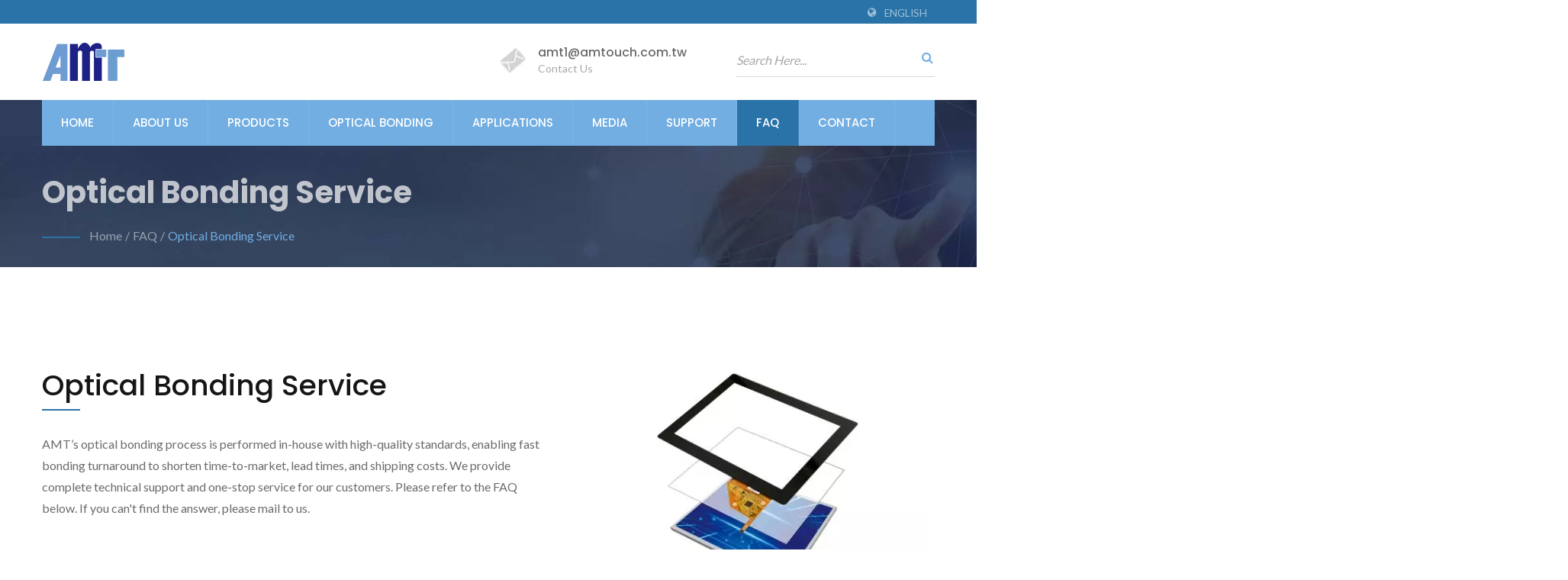

--- FILE ---
content_type: text/html; charset=UTF-8
request_url: https://www.amtouch.com.tw/en/faq/AMT_faq-04.html
body_size: 11164
content:
<!DOCTYPE html><html prefix="og: http://ogp.me/ns#" lang="en" dir="ltr"><head><meta http-equiv="Content-Type" content="text/html; charset=utf-8" /><meta name="viewport" content="width=device-width, initial-scale=1.0"><meta http-equiv="X-UA-Compatible" content="IE=edge"><title>Optical Bonding Service - FAQs | Manufacturer of Resistive | PCAP Touch Screen | PenMount Touch Screen Controller - AMT</title><meta
name="description" content="AMT’s optical bonding process is performed in-house with high-quality standards, enabling fast bonding turnaround to shorten time-to-market, lead times, and shipping costs. We provide complete technical support and one-stop service for our customers. Please refer to the FAQ below. If you can&#039;t find the answer, please mail to us. Certified resistive, projected capacitive (PCAP) touch screens and PenMount touch screen controllers meeting international standards, ISO, UL E331240-A1-UL, REACH, and RoHS. All touch screen products are supplied with flexible production quantity and long term support." /><meta name="keywords" content="Optical Bonding Service, Projected Capacitive Touch Screen, Projected Capacitive Touch Screen Controllers, Projected Capacitive Controller IC, Standard Resistive Touch Screen, Glass-Film-Glass Resistive Touch Screen, Low Reflective Resistive Touch Screen, Framed Touch True-Flat Resistive Touch Screen, Touch Window True-Flat Resistive Touch Screen, Resistive Touch Controller, Optical Bonding, Touch Display, Open Frame Monitor, ePaper Display" /><meta
name="copyright" content="Apex Material Technology Corporation" /><meta name="author" content="Ready-Market Online Corporation" /><meta name="rating" content="general" /><meta name="robots" content="index, follow" /><link rel="dns-prefetch" href="https://cdn.ready-market.com.tw"><link rel="canonical" href="https://www.amtouch.com.tw/en/faq/AMT_faq-04.html" /><link rel="alternate" hreflang="en" href="https://www.amtouch.com.tw/en/faq/AMT_faq-04.html" /><link rel="alternate" hreflang="de" href="https://www.amtouch.com.tw/de/faq/AMT_faq-04.html" /><link
rel="alternate" hreflang="fr" href="https://www.amtouch.com.tw/fr/faq/AMT_faq-04.html" /><link rel="alternate" hreflang="it" href="https://www.amtouch.com.tw/it/faq/AMT_faq-04.html" /><link rel="alternate" hreflang="es" href="https://www.amtouch.com.tw/es/faq/AMT_faq-04.html" /><link rel="alternate" hreflang="ru" href="https://www.amtouch.com.tw/ru/faq/AMT_faq-04.html" /><link rel="alternate" hreflang="ja" href="https://www.amtouch.com.tw/ja/faq/AMT_faq-04.html" /><link rel="alternate" hreflang="ko" href="https://www.amtouch.com.tw/ko/faq/AMT_faq-04.html" /><link
rel="alternate" hreflang="zh-TW" href="https://www.amtouch.com.tw/zh-TW/faq/AMT_faq-04.html" /><link rel="alternate" hreflang="zh-CN" href="https://www.amtouch.com.tw/zh-CN/faq/AMT_faq-04.html" /><style>.fa-twitter:before {
            content: "𝕏" !important;
            font-size: 1.1em !important;
        }
        @media (max-width: 991px) {
            .single-product-details .elevateZoom-image { min-height: 450px; }
            .About-us-section .About-us-img-section .About-us-img { min-height: 450px; }
        }</style><link rel="preload" href="https://cdn.ready-market.com.tw/c65bd6cf/Templates/pic/AMT_Optical_Bonding_Service.jpg?v=6d7acb0e" as="image" /><link rel="preload" href="https://cdn.ready-market.com.tw/c65bd6cf/Templates/pic/enar-page-banner.jpg?v=8b871742" as="image" /><link
rel="preload" href="https://cdn.ready-market.com.tw/c65bd6cf/Templates/pic/logo.png?v=a22a1c22" as="image" /><link rel="icon" href="/favicon.ico" type="image/x-icon" /><link rel="shortcut icon" href="/favicon.ico" type="image/x-icon" /><link rel="stylesheet" href="https://cdn.ready-market.com.tw/c65bd6cf/readyscript/capps/pc2-p/min/?f=%2Freadyscript%2Fpc2-template%2FRTM-203-TW-ApexMaterial%2Fcss%2Fstyle.rmmin.css&v=5b7bee0d" /><link
rel="stylesheet" href="https://cdn.ready-market.com.tw/c65bd6cf/readyscript/capps/pc2-p/min/?f=%2Freadyscript%2Fpc2-template%2FRTM-203-TW-ApexMaterial%2Fcss%2Fresponsive.rmmin.css&v=6d35b88f" /><link rel="stylesheet" href="https://cdn.ready-market.com.tw/c65bd6cf/readyscript/capps/pc2-p/min/?f=%2Freadyscript%2Fpc2-template%2FRTM-203-TW-ApexMaterial%2Filightbox%2Fsrc%2Fcss%2Filightbox.rmmin.css&v=df889d09" /><link rel="stylesheet" href="https://cdn.ready-market.com.tw/c65bd6cf/readyscript/capps/pc2-p/min/?f=%2Freadyscript%2Fpc2-template%2FRTM-203-TW-ApexMaterial%2Fcss%2Fanimate.rmmin.css&v=8dc13f99" /><link
rel="stylesheet" href="https://cdn.ready-market.com.tw/c65bd6cf/readyscript/capps/pc2-p/min/?f=%2Freadyscript%2Fpc2-template%2FRTM-203-TW-ApexMaterial%2Fcss%2Fbootstrap-tabs.rmmin.css&v=6455578f" /><link href="//cdn.ready-market.com.tw/fonts/css?family=Open+Sans:400,300,600,700,800" rel="stylesheet" type="text/css" />
<!---[if lt IE 8]><div style='text-align:center'><a href="//www.microsoft.com/windows/internet-explorer/default.aspx?ocid=ie6_countdown_bannercode"><img src="//www.theie6countdown.com/img/upgrade.jpg"border="0"alt=""/></a></div>
<![endif]-->
<!---[if lt IE 9]><link href='//cdn.ready-market.com.tw/fonts/css?family=Open+Sans:400' rel='stylesheet' type='text/css' /><link
href='//cdn.ready-market.com.tw/fonts/css?family=Open+Sans:300' rel='stylesheet' type='text/css' /><link href='//cdn.ready-market.com.tw/fonts/css?family=Open+Sans:600' rel='stylesheet' type='text/css' /><link href='//cdn.ready-market.com.tw/fonts/css?family=Open+Sans:700' rel='stylesheet' type='text/css' /><link href='//cdn.ready-market.com.tw/fonts/css?family=Open+Sans:800' rel='stylesheet' type='text/css' /><link rel="stylesheet" href="css/ie.css" /> <script src="js/html5shiv.js"></script> <![endif]-->
<!---[if gte IE 9]><link rel="stylesheet" href="css/ie.css" />
<![endif]--><LINK
REL="stylesheet" TYPE="text/css" href="/readyscript/capps/pc2-p/min/?f=%2Freadyscript%2Fpc2-template%2FRTM-203-TW-ApexMaterial%2Fcss%2Frm-editor.rmmin.css%2C%2Freadyscript%2Fpc2-template%2FRTM-203-TW-ApexMaterial%2Fcss%2Ftab.main-area.rmmin.css%2C%2Freadyscript%2Fpc2-template%2FRTM-203-TW-ApexMaterial%2Fjs%2Ftablesaw%2Ftablesaw.rmmin.css%2C%2Freadyscript%2Fpc2-template%2FRTM-203-TW-ApexMaterial%2Fcss%2Fresponsive-tables.rmmin.css%2C%2Freadyscript%2Fpc2-template%2FRTM-203-TW-ApexMaterial%2Fcss%2Fjquery-confirm.rmmin.css&v=4e37f419" /><style type="text/css"></style><style>@media (max-width: 991px) {
          .single-product-details .elevateZoom-image { min-height: unset; }
          .About-us-section .About-us-img-section .About-us-img { min-height: unset; }
        }</style> <script type="application/ld+json">{"@context":"http://schema.org","@type":"BreadcrumbList","itemListElement":[{"@type":"ListItem","position":1,"item":{"@type":"WebPage","@id":"/en/index/index.html","name":"Home"}},{"@type":"ListItem","position":2,"item":{"@type":"WebPage","@id":"/en/faq/index.html","name":"FAQ"}},{"@type":"ListItem","position":3,"item":{"@type":"WebPage","@id":"/en/faq/AMT_faq-04.html","name":"Optical Bonding Service"}}]}</script> <meta property="og:site_name" content="Apex Material Technology Corporation" /><meta property="og:title" content="Optical Bonding Service - FAQs | Manufacturer of Resistive | PCAP Touch Screen | PenMount Touch Screen Controller - AMT" /><meta
property="og:description" content="AMT’s optical bonding process is performed in-house with high-quality standards, enabling fast bonding turnaround to shorten time-to-market, lead times, and shipping costs. We provide complete technical support and one-stop service for our customers. Please refer to the FAQ below. If you can&#039;t find the answer, please mail to us. Certified resistive, projected capacitive (PCAP) touch screens and PenMount touch screen controllers meeting international standards, ISO, UL E331240-A1-UL, REACH, and RoHS. All touch screen products are supplied with flexible production quantity and long term support." /><meta property="og:url" content="https://www.amtouch.com.tw/en/faq/AMT_faq-04.html" /><meta property="og:image" content="https://cdn.ready-market.com.tw/c65bd6cf/Templates/pic/AMT_Optical_Bonding_Service.jpg?v=6d7acb0e" /><meta property="og:type" content="website" /><meta property="og:image:width" content="480" /><meta
property="og:image:height" content="320" /> <script async src="https://www.googletagmanager.com/gtag/js?id=G-G03WSLB8BW"></script> <script>window.dataLayer = window.dataLayer || [];
    function gtag(){dataLayer.push(arguments);}
    gtag('js', new Date());
    gtag('config', 'G-G03WSLB8BW');
    const urlParams = new URLSearchParams(window.location.search);
    const statusParam = urlParams.get('status');
    if (statusParam === 'inquiry-has-been-sent') {
        gtag('event', 'inquiry_has_been_sent');
    }
    const qParam = urlParams.get('q');
    if (qParam) {
        gtag('event', 'in_site_query', {'page_title': qParam});
    }</script>  <script>(function(w,d,s,l,i){w[l]=w[l]||[];w[l].push({'gtm.start':
new Date().getTime(),event:'gtm.js'});var f=d.getElementsByTagName(s)[0],
j=d.createElement(s),dl=l!='dataLayer'?'&l='+l:'';j.async=true;j.src=
'https://www.googletagmanager.com/gtm.js?id='+i+dl;f.parentNode.insertBefore(j,f);
})(window,document,'script','dataLayer','GTM-WQ446JJW');</script> </head><body><div class="main-page-wrapper" sid="main-area">
<header sid="top-menu" dir="ltr"><div class="top_col"><div class="container"><ul class="language_box"><li><i class="fa fa-globe" aria-hidden="true"></i></li><li class="language">
<a href="/en/faq/AMT_faq-04.html" class="slct">English</a><ul class="drop"><li><a
href="/en/faq/AMT_faq-04.html" hreflang="en">English</a></li><li><a href="/de/faq/AMT_faq-04.html" hreflang="de">Deutsch</a></li><li><a href="/fr/faq/AMT_faq-04.html" hreflang="fr">Français</a></li><li><a href="/it/faq/AMT_faq-04.html" hreflang="it">Italiano</a></li><li><a href="/es/faq/AMT_faq-04.html" hreflang="es">Español</a></li><li><a href="/ru/faq/AMT_faq-04.html" hreflang="ru">Русский</a></li><li><a href="/ja/faq/AMT_faq-04.html" hreflang="ja">日本語</a></li><li><a
href="/ko/faq/AMT_faq-04.html" hreflang="ko">한국어</a></li><li><a href="/zh-TW/faq/AMT_faq-04.html" hreflang="zh-TW">中文 (繁體)</a></li><li><a href="/zh-CN/faq/AMT_faq-04.html" hreflang="zh-CN">中文 (简体)</a></li></ul></li></ul></div></div><div class="top-header"><div class="container"><div class="row clear-fix"><div class="logo_col col-xs-6 float-left width-header seo-header"><div class="them-logo">
<a href="/en/index.html"><img
src="https://cdn.ready-market.com.tw/c65bd6cf/Templates/pic/logo.png?v=a22a1c22"  alt="Apex Material Technology Corporation - AMT is a manufacturer of touch display, optical bonding, ePaper display solution, open frame monitor, resistive and projected capacitive (PCAP) touch screens, and PenMount touch screen controllers for the industrial, medical, and commercial sectors."  />
</a></div><div
class="rmLogoDesc" id="rmPageDesc"><h1>
Optical Bonding Service - FAQs | Manufacturer of Resistive | PCAP Touch Screen | PenMount Touch Screen Controller - AMT</h1><p>
AMT’s optical bonding process is performed in-house with high-quality standards, enabling fast bonding turnaround to shorten time-to-market, lead times, and shipping costs. We provide complete technical support and one-stop service for our customers. Please refer to the FAQ below. If you can't find the answer, please mail to us. Certified resistive, projected capacitive (PCAP) touch screens and PenMount touch screen controllers meeting international standards, ISO, UL E331240-A1-UL, REACH, and RoHS. All touch screen products are supplied with flexible production quantity and long term support.</p></div></div><div
class="col-md-3 col-xs-6 float-right width-header"><div class="search-opson"><form id="form-search" method="get" action="/en/search/index.html" class="search-here clear-fix">
<input name="q" type="text" onFocus="if(this.value =='Search Here...' ) this.value=''" onBlur="if(this.value=='') this.value='Search Here...'" value="Search Here...">
<button aria-label="search"><i class="fa fa-search" aria-hidden="true"></i></button>
<input type="hidden" name="type" value="all" /></form></div></div><div class="col-md-3 col-xs-6 float-left width-header"><div
class="header-icon-tx">
<img src="https://cdn.ready-market.com.tw/c65bd6cf/readyscript/pc2-template/RTM-203-TW-ApexMaterial/images/Them-logo/icon-2.png?v=e09056bf"><h5><a href="/en/page/contact-us.html">amt1@amtouch.com.tw</a></h5><p>Contact Us</p></div></div></div></div></div><div class="banner-ad-menu"><div class="theme-menu-fix-banner"><div class="container"><div class="main-menu theme-main-menu">
<nav class="navbar"><div class="navbar-header">
<button
type="button" class="navbar-toggle collapsed tran3s" data-toggle="collapse" data-target="#navbar-collapse-1" aria-expanded="false">
<span class="sr-only tran3s">Toggle navigation</span>
<span class="icon-bar tran3s"></span>
<span class="icon-bar tran3s"></span>
<span class="icon-bar tran3s"></span>
</button>
<button type="button" class="navbar-toggle collapsed tran3s search" data-toggle="collapse" data-target="#navbar-collapse-2" aria-expanded="false">
<i class="fa fa-search" aria-hidden="true"></i>
</button></div><div class="collapse navbar-collapse" id="navbar-collapse-1"><ul class="nav navbar-nav"><li class="">
<a
href="/en/page/home.html"   data-title="Home">Home
</a></li><li class="dropdown-holder">
<a href="/en/page/about-us.html"   data-title="About us">About us
</a><ul class="sub-menu"><li><a href="/en/page/company-profile.html" data-title="About AMT"  data-title="About AMT">About AMT</a></li><li><a href="/en/page/company-mission_vision.html" data-title="Company Mission, Vision & Value"  data-title="Company Mission, Vision & Value">Company Mission, Vision & Value</a></li><li><a
href="/en/page/why-AMT.html" data-title="Why AMT"  data-title="Why AMT">Why AMT</a></li><li><a href="/en/page/focus-market.html" data-title="Focus Market"  data-title="Focus Market">Focus Market</a></li><li><a href="/en/page/quality-certification.html" data-title="Quality Certification"  data-title="Quality Certification">Quality Certification</a></li><li><a href="/en/page/ESG.html" data-title="ESG Regulations"  data-title="ESG Regulations">ESG Regulations</a></li><li><a
href="/en/page/environmental_energy-policy.html" data-title="Environmental and Energy Policy"  data-title="Environmental and Energy Policy">Environmental and Energy Policy</a></li><li><a href="/en/page/corporate-social-responsibility.html" data-title="Corporate Social Responsibility"  data-title="Corporate Social Responsibility">Corporate Social Responsibility</a></li><li><a href="/en/page/Privacy_Policy_Statement.html" data-title="Privacy Policy"  data-title="Privacy Policy">Privacy Policy</a></li></ul></li><li class="dropdown-holder">
<a href="/en/category/Touch-Display-Products.html" data-title="Products">Products
</a><ul
class="sub-menu"><li class=""><a href="/en/category/sigma-touch-screen-display.html"  data-title="Sigma Touchscreen Display">Sigma Touchscreen Display</a></li><li class=""><a href="/en/category/Touch-Screen-Display-Solution.html"  data-title="Touch Screen Display Solution">Touch Screen Display Solution</a></li><li class=""><a href="/en/category/Open-Frame-Touch-Screen-Monitor.html"  data-title="Open Frame Touch Screen Monitor">Open Frame Touch Screen Monitor</a></li><li class=""><a
href="/en/category/ePaper-Display-Solutions.html"  data-title="ePaper Display Solutions">ePaper Display Solutions</a></li><li class=""><a href="/en/category/Projected-Capacitive-Touch-Screen-Solutions.html"  data-title="Projected Capacitive Touch Screen Solutions">Projected Capacitive Touch Screen Solutions</a></li><li class=""><a href="/en/category/Resistive-Touch-Screen-Solutions.html"  data-title="Resistive Touch Screen Solutions">Resistive Touch Screen Solutions</a></li><li class=""><a
href="/en/category/Glass-Coating-Materials.html"  data-title="Glass Coating Materials">Glass Coating Materials</a></li></ul></li><li class="">
<a href="/en/category/Optical-Bonding-Service.html" data-title="Optical Bonding">Optical Bonding
</a></li><li class="dropdown-holder">
<a href="/en/applications/index.html" data-title="Applications">Applications
</a><ul class="sub-menu"><li class=""><a href="/en/applications/touch-screen-success-story.html" target="_blank" data-title="Touch Screen Success Story">Touch Screen Success Story</a></li><li class=""><a
href="/en/applications/touch-screen-industrial-applications.html"  data-title="Touch Screen Industrial Applications">Touch Screen Industrial Applications</a></li><li class=""><a href="/en/applications/touch-screen-medical-applications.html"  data-title="Touch Screen Medical Applications">Touch Screen Medical Applications</a></li><li class=""><a href="/en/applications/touch-screen-outdoor-applications.html"  data-title="Touch Screen Outdoor Applications">Touch Screen Outdoor Applications</a></li><li class=""><a
href="/en/applications/touch-screen-public-commercial-applications.html"  data-title="Touch Screen Public Commercial Applications">Touch Screen Public Commercial Applications</a></li><li class=""><a href="/en/applications/touch-screen-transportation-applications.html"  data-title="Touch Screen Transportation Applications">Touch Screen Transportation Applications</a></li></ul></li><li class="dropdown-holder">
<a href="/en/page/news-ind.html"   data-title="Media">Media
</a><ul class="sub-menu"><li><a
href="/en/page/subscribe.html" data-title="Subscribe to Newsletter"  data-title="Subscribe to Newsletter">Subscribe to Newsletter</a></li><li><a href="/en/news/index.html" data-title="AMT News Express"  data-title="AMT News Express">AMT News Express</a></li><li><a href="/en/events/index.html" data-title="PenMount Bulletin"  data-title="PenMount Bulletin">PenMount Bulletin</a></li><li><a href="/en/page/media-portal.html" data-title="Media Portal" target="_blank" data-title="Media Portal">Media Portal</a></li><li><a
href="/en/page/media-center.html" data-title="Media Center" target="_blank" data-title="Media Center">Media Center</a></li><li><a href="/en/page/youtube-video.html" data-title="Video" target="_blank" data-title="Video">Video</a></li><li><a href="/en/page/apple-podcast.html" data-title="Apple Podcast" target="_blank" data-title="Apple Podcast">Apple Podcast</a></li><li><a href="/en/page/spotify-podcast.html" data-title="Spotify Podcast" target="_blank" data-title="Spotify Podcast">Spotify Podcast</a></li></ul></li><li class="dropdown-holder">
<a
href="/en/support/index.html" data-title="Support">Support
</a><ul class="sub-menu"><li class=""><a href="/en/support/support-001.html"  data-title="AMT Standard Products Overview">AMT Standard Products Overview</a></li><li class="dropdown-holder"><a href="/en/support/support-002.html"  data-title="AMT Standard Drawings">AMT Standard Drawings</a><ul><li><a href="/en/support/support-002_00.html"  data-title="Sigma Touch Display">Sigma Touch Display</a></li><li><a
href="/en/support/support-002_01.html"  data-title="Projected Capacitive Touch Screens">Projected Capacitive Touch Screens</a></li><li><a href="/en/support/support-002_02.html"  data-title="Projected Capacitive Touch Screens (with MOQ)">Projected Capacitive Touch Screens (with MOQ)</a></li><li><a href="/en/support/support-002_03.html"  data-title="4, 5, 8-Wire Resistive Touch Screens">4, 5, 8-Wire Resistive Touch Screens</a></li></ul></li><li class=""><a
href="/en/support/support-003.html" target="_blank" data-title="PenMount Touchscreen Controller Drivers">PenMount Touchscreen Controller Drivers</a></li><li class="dropdown-holder"><a href="/en/support/support-004.html"  data-title="PenMount Touchscreen Controller Datasheets">PenMount Touchscreen Controller Datasheets</a><ul><li><a href="/en/support/support-004_01.html"  data-title="PenMount Projected Capacitive Touchscreen Controller Datasheets">PenMount Projected Capacitive Touchscreen Controller Datasheets</a></li><li><a
href="/en/support/support-004_03.html"  data-title="PenMount Projected Capacitive Touchscreen COF Tail Datasheets">PenMount Projected Capacitive Touchscreen COF Tail Datasheets</a></li><li><a href="/en/support/support-004_04.html"  data-title="PenMount Resistive Touchscreen Controller Datasheets">PenMount Resistive Touchscreen Controller Datasheets</a></li></ul></li><li class="dropdown-holder"><a href="/en/support/support-005.html"  data-title="PenMount Touchscreen Controller User Guides">PenMount Touchscreen Controller User Guides</a><ul><li><a
href="/en/support/support-005_01.html"  data-title="PenMount Projected Capacitive Touchscreen Controller Guides">PenMount Projected Capacitive Touchscreen Controller Guides</a></li><li><a href="/en/support/support-005_02.html"  data-title="PenMount Resistive Touchscreen Controller Guides">PenMount Resistive Touchscreen Controller Guides</a></li></ul></li><li class=""><a href="/en/support/support-006.html"  data-title="Cleaning Touchscreens">Cleaning Touchscreens</a></li></ul></li><li class="dropdown-holder active">
<a href="/en/faq/index.html" data-title="FAQ">FAQ
</a><ul class="sub-menu"><li class=""><a
href="/en/faq/AMT_faq-01.html"  data-title="Projected Capacitive Touch Product">Projected Capacitive Touch Product</a></li><li class=""><a href="/en/faq/AMT_faq-02.html"  data-title="Resistive Touch Screen Product">Resistive Touch Screen Product</a></li><li class=""><a href="/en/faq/AMT_faq-03.html"  data-title="Touchscreen Display Solution">Touchscreen Display Solution</a></li><li class=""><a href="/en/faq/AMT_faq-04.html"  data-title="Optical Bonding Service">Optical Bonding Service</a></li><li class=""><a
href="/en/faq/AMT_faq-05.html"  data-title="ePaper Display Solutions">ePaper Display Solutions</a></li><li class=""><a href="/en/faq/AMT_faq-06.html"  data-title="Lucent Gel & Coating Materials">Lucent Gel & Coating Materials</a></li></ul></li><li class="dropdown-holder">
<a href="/en/page/contact-us.html"   data-title="Contact">Contact
</a><ul class="sub-menu"><li><a href="/en/page/headquarters.html" data-title="Headquarters"  data-title="Headquarters">Headquarters</a></li><li><a
href="/en/page/north-american-sales-office.html" data-title="North American Sales Office"  data-title="North American Sales Office">North American Sales Office</a></li><li><a href="/en/page/china-sales-office.html" data-title="China Sales Office"  data-title="China Sales Office">China Sales Office</a></li><li><a href="/en/page/distributors.html" data-title="Distributors"  data-title="Distributors">Distributors</a></li><li><a href="/en/page/partner-area.html" data-title="Partner Area" target="_blank" data-title="Partner Area">Partner Area</a></li><li><a
href="/en/page/vip-area.html" data-title="VIP Area" target="_blank" data-title="VIP Area">VIP Area</a></li></ul></li></ul></div><div class="collapse navbar-collapse" id="navbar-collapse-2"><form id="form-search" method="get" action="/en/search/index.html" class="search-here clear-fix">
<input name="q" type="text" onFocus="if(this.value =='Search Here...' ) this.value=''" onBlur="if(this.value=='') this.value='Search Here...'" value="Search Here...">
<button aria-label="search"><i class="fa fa-search" aria-hidden="true"></i></button>
<input
type="hidden" name="type" value="all" /></form></div>
</nav></div></div></div></div>
</header><div class="Enar-page-banner" sid="breadcrumb"><div class="Enar-page-banner-opact"><div class="container"><div><div class="rmBCDesc rmsb-hn" id="rmfaqDesc"><h1>
Optical Bonding Service</h1><h2>
Optical Bonding Service FAQ</h2></div><ul><li><span class="decoration"></span></li><li><a href="/en/index.html">Home</a></li><li>/</li><li><a href="/en/faq/index.html" title="FAQ">FAQ</a></li><li>/</li><li><a
href="/en/faq/AMT_faq-04.html" title="Optical Bonding Service">Optical Bonding Service</a></li></ul></div></div></div></div>
<section class="section-container"><div class="container"><div class="content"><div class="img_right_col">
<a href="https://cdn.ready-market.com.tw/c65bd6cf/Templates/pic/AMT_Optical_Bonding_Service.jpg?v=6d7acb0e" target="_blank" rel="image" data-caption="Optical Bonding Service FAQ" title="Optical Bonding Service FAQ - Optical Bonding Service">
<img
src="https://cdn.ready-market.com.tw/c65bd6cf/Templates/pic/m/AMT_Optical_Bonding_Service.jpg?v=16dd05f6" alt="Optical Bonding Service FAQ"/>
</a>
<br><span>Optical Bonding Service FAQ</span></div><h3  class="name"  data-title="Optical Bonding Service" >Optical Bonding Service</h3><p class="desc">AMT’s optical bonding process is performed in-house with high-quality standards, enabling fast bonding turnaround to shorten time-to-market, lead times, and shipping costs. We provide complete technical support and one-stop service for our customers. Please refer to the FAQ below. If you can't find the answer, please mail to us.</p><div
class="container"><div class="row inspiration-tab"><div class="inspiration-panel"><div class="panel-group theme-accordion" id="accordion"><div class="col-md-6 col-xs-12"><div class="panel"><div class="panel-heading active-panel"><h6 class="panel-title">
<a data-toggle="collapse" data-parent="#accordion" href="#collapse1">
What is Mura? What causes Mura? How to avoid Mura?</a></h6></div><div id="collapse1" class="panel-collapse collapse in"><div
class="panel-body"><p>Mura is a defect in LCD display panels characterized by uneven brightness or color, resulting in spots or streaks on the screen.There are many reasons for this defect, such as uneven distribution of liquid...</p>
<span><a href="/en/faq/AMT_faq-0401.html" ><i class="fa fa-arrow-circle-right" aria-hidden="true"></i>Read more</a></span></div></div></div><div class="panel"><div class="panel-heading "><h6 class="panel-title">
<a
data-toggle="collapse" data-parent="#accordion" href="#collapse2">
What are the advantages of AMT optical bonding?</a></h6></div><div id="collapse2" class="panel-collapse collapse "><div class="panel-body"><p>1. Non-yellowing due to our Lucent material is silicone material
2. UV-resistant, Lucent will not be damaged by UV
3. For large size LCD panel, it normally perform light curve type in central area, it caused...</p>
<span><a href="/en/faq/AMT_faq-0402.html" ><i class="fa fa-arrow-circle-right" aria-hidden="true"></i>Read more</a></span></div></div></div><div
class="panel"><div class="panel-heading "><h6 class="panel-title">
<a data-toggle="collapse" data-parent="#accordion" href="#collapse3">
What amount of bonding pressure creates risk for mura or other bad things?</a></h6></div><div id="collapse3" class="panel-collapse collapse "><div class="panel-body"><p>Each LCD can withstand different levels of pressure depending on its internal structure.</p>
<span><a href="/en/faq/AMT_faq-0403.html" ><i
class="fa fa-arrow-circle-right" aria-hidden="true"></i>Read more</a></span></div></div></div><div class="panel"><div class="panel-heading "><h6 class="panel-title">
<a data-toggle="collapse" data-parent="#accordion" href="#collapse4">
What is the difference between dry bonding (OCA) and liquid bonding (OCR)?</a></h6></div><div id="collapse4" class="panel-collapse collapse "><div
class="panel-body"><p>The main difference between dry bonding and liquid bonding is the process risk. Since dry bonding uses sheet-shaped OCA, there are no risks such as mura, overflow, and
insufficient curing.</p>
<span><a href="/en/faq/AMT_faq-0404.html" ><i class="fa fa-arrow-circle-right" aria-hidden="true"></i>Read more</a></span></div></div></div><div class="panel"><div class="panel-heading "><h6 class="panel-title">
<a
data-toggle="collapse" data-parent="#accordion" href="#collapse5">
How long is the lead time for AMT optical bonding?</a></h6></div><div id="collapse5" class="panel-collapse collapse "><div class="panel-body"><p>The lead time for AMT optical bonding is short, about 4-6 weeks.</p>
<span><a href="/en/faq/AMT_faq-0405.html" ><i class="fa fa-arrow-circle-right" aria-hidden="true"></i>Read more</a></span></div></div></div><div class="panel"><div class="panel-heading "><h6 class="panel-title">
<a
data-toggle="collapse" data-parent="#accordion" href="#collapse6">
Will there be light leakage during AMT optical bonding?</a></h6></div><div id="collapse6" class="panel-collapse collapse "><div class="panel-body"><p>Light leakage occurs because the edge of the adhesive is visible when viewed obliquely. AMT's unique optical bonding technology can effectively avoid light leakage.</p>
<span><a href="/en/faq/AMT_faq-0406.html" ><i class="fa fa-arrow-circle-right" aria-hidden="true"></i>Read more</a></span></div></div></div><div class="panel"><div
class="panel-heading "><h6 class="panel-title">
<a data-toggle="collapse" data-parent="#accordion" href="#collapse7">
Does AMT support dual-screen optical bonding?</a></h6></div><div id="collapse7" class="panel-collapse collapse "><div class="panel-body"><p>AMT can support dual-screen optical bonding. Since Lucent Gel is OCA, it has a uniform thickness and is suitable for bonding dual or triple screens.</p>
<span><a href="/en/faq/AMT_faq-0407.html" ><i
class="fa fa-arrow-circle-right" aria-hidden="true"></i>Read more</a></span></div></div></div><div class="panel"><div class="panel-heading "><h6 class="panel-title">
<a data-toggle="collapse" data-parent="#accordion" href="#collapse8">
What material is used for AMT optical bonding?</a></h6></div><div id="collapse8" class="panel-collapse collapse "><div
class="panel-body"><p>AMT uses self-developed silicone OCA (Lucent Gel), with a thickness of 0.2 to 1.8mm. For more information about Lucent Gel products, please visit the following website: www.lucent.com.tw</p>
<span><a href="/en/faq/AMT_faq-0408.html" ><i class="fa fa-arrow-circle-right" aria-hidden="true"></i>Read more</a></span></div></div></div><div class="panel"><div class="panel-heading "><h6 class="panel-title">
<a
data-toggle="collapse" data-parent="#accordion" href="#collapse9">
What is the bonding pressure for AMT optical bonding?</a></h6></div><div id="collapse9" class="panel-collapse collapse "><div class="panel-body"><p>&lt;1kg/cm², the bonding pressure is lower compared with acrylic-based OCA.</p>
<span><a href="/en/faq/AMT_faq-0409.html" ><i class="fa fa-arrow-circle-right" aria-hidden="true"></i>Read more</a></span></div></div></div></div><div class="col-md-6 col-xs-12"><div class="panel"><div class="panel-heading "><h6 class="panel-title">
<a
data-toggle="collapse" data-parent="#accordion" href="#collapse10">
Can AMT do curved bonding?</a></h6></div><div id="collapse10" class="panel-collapse collapse "><div class="panel-body"><p>Yes. AMT will discuss with customers after obtaining the drawings and actual products.The advantage is that one Lucent gel material is suitable for flat and curved LCD or glass. For curve bonding, liquid...</p>
<span><a href="/en/faq/AMT_faq-0410.html" ><i class="fa fa-arrow-circle-right" aria-hidden="true"></i>Read more</a></span></div></div></div><div class="panel"><div
class="panel-heading "><h6 class="panel-title">
<a data-toggle="collapse" data-parent="#accordion" href="#collapse11">
Does AMT provide optical bonding OEM services?</a></h6></div><div id="collapse11" class="panel-collapse collapse "><div class="panel-body"><p>AMT can provide OEM for optical bonding. Both touch panel and LCD can be supplied by customers. If the customer wants the LCD to be purchased by AMT, AMT can also cooperate.</p>
<span><a href="/en/faq/AMT_faq-0411.html" ><i
class="fa fa-arrow-circle-right" aria-hidden="true"></i>Read more</a></span></div></div></div><div class="panel"><div class="panel-heading "><h6 class="panel-title">
<a data-toggle="collapse" data-parent="#accordion" href="#collapse12">
What types of protective cover glass can AMT support for optical bonding?</a></h6></div><div id="collapse12" class="panel-collapse collapse "><div
class="panel-body"><p>In addition to 2D glass and plastic covers (including PMMA, PC & composite plastics), AMT can also bonding 3D plastic mechanical components and optical films.</p>
<span><a href="/en/faq/AMT_faq-0412.html" ><i class="fa fa-arrow-circle-right" aria-hidden="true"></i>Read more</a></span></div></div></div><div class="panel"><div class="panel-heading "><h6 class="panel-title">
<a
data-toggle="collapse" data-parent="#accordion" href="#collapse13">
What types of displays can AMT support for optical bonding?</a></h6></div><div id="collapse13" class="panel-collapse collapse "><div class="panel-body"><p>AMT can bond bezel LCD, cell tape LCD, Open Cell, OLED and ePaper.</p>
<span><a href="/en/faq/AMT_faq-0413.html" ><i class="fa fa-arrow-circle-right" aria-hidden="true"></i>Read more</a></span></div></div></div><div class="panel"><div class="panel-heading "><h6 class="panel-title">
<a
data-toggle="collapse" data-parent="#accordion" href="#collapse14">
What is the maximum screen size AMT can support for optical bonding?</a></h6></div><div id="collapse14" class="panel-collapse collapse "><div class="panel-body"><p>AMT can bond 42” LCD.</p>
<span><a href="/en/faq/AMT_faq-0414.html" ><i class="fa fa-arrow-circle-right" aria-hidden="true"></i>Read more</a></span></div></div></div><div class="panel"><div class="panel-heading "><h6 class="panel-title">
<a
data-toggle="collapse" data-parent="#accordion" href="#collapse15">
What types of displays can optical bonding support?</a></h6></div><div id="collapse15" class="panel-collapse collapse "><div class="panel-body"><p>We support LCD, ePaper, OLED, and Open Cell displays.</p>
<span><a href="/en/faq/AMT_faq-0415.html" ><i class="fa fa-arrow-circle-right" aria-hidden="true"></i>Read more</a></span></div></div></div><div class="panel"><div class="panel-heading "><h6 class="panel-title">
<a
data-toggle="collapse" data-parent="#accordion" href="#collapse16">
Do you provide optical bonding OEM/ODM services?</a></h6></div><div id="collapse16" class="panel-collapse collapse "><div class="panel-body"><p>Yes. We offer optical bonding OEM/ODM services tailored to customer specifications.</p>
<span><a href="/en/faq/AMT_faq-0416.html" ><i class="fa fa-arrow-circle-right" aria-hidden="true"></i>Read more</a></span></div></div></div><div class="panel"><div class="panel-heading "><h6 class="panel-title">
<a
data-toggle="collapse" data-parent="#accordion" href="#collapse17">
How reliable are your optical bonding solutions for automotive and outdoor use?</a></h6></div><div id="collapse17" class="panel-collapse collapse "><div class="panel-body"><p>Our bonding solutions pass temperature, humidity, and vibration tests, making them ideal for automotive display optical bonding and outdoor signage optical bonding.</p>
<span><a href="/en/faq/AMT_faq-0417.html" ><i class="fa fa-arrow-circle-right" aria-hidden="true"></i>Read more</a></span></div></div></div><div
class="panel"><div class="panel-heading "><h6 class="panel-title">
<a data-toggle="collapse" data-parent="#accordion" href="#collapse18">
Can you support optical bonding for curved displays?</a></h6></div><div id="collapse18" class="panel-collapse collapse "><div class="panel-body"><p>Yes. Our vacuum low-pressure process supports flat, curved, and irregular display shapes.</p>
<span><a href="/en/faq/AMT_faq-0418.html" ><i
class="fa fa-arrow-circle-right" aria-hidden="true"></i>Read more</a></span></div></div></div></div></div></div></div></div></div>
</section><div id="box-6" sid="box-6"><div class="container"><div style="clear: both;display:block;_height:1%;"></div><div
class="rm-oesu"><h2>Resistive | PCAP Touch Screen | PenMount Touch Screen Controller Manufacturing - AMT</h2><p>Apex Material Technology Corporation (AMT), Taiwan, since 1998, is a manufacturer of resistive and projected capacitive (PCAP) touch screens, and PenMount touch screen controllers. Main products, including open frame touch screen monitor, optical bonding service, solutions for touch screen display, projected capacitive touch screen and resistive touch screen. Touch screen products and solutions particularly for industrial, medical, outdoor, public commercial and transportation applications.<p>Certified (ISO, UL, REACH, and RoHS) resistive, projected capacitive (PCAP) touch screens and PenMount touch screen controllers meeting international standards. All touch screen products are supplied with flexible production quantity and long term support.</p><p>AMT has been offering customers high-quality resistive and projected capacitive (PCAP) touch screens, and PenMount touch screen controllers, both with advanced technology and 20 years of experience, AMT ensures each customer's demands are met.</p><div
id="rm-oesulink">View our quality products <a href="/en/search/index.html?q=Touch%20Display&type=all">Touch Display</a>, <a href="/en/search/index.html?q=Touch%20Screen&type=all">Touch Screen</a>, <a href="/en/search/index.html?q=Resistive%20Touch%20Screen&type=all">Resistive Touch Screen</a>, <a href="/en/search/index.html?q=Projected%20Capacitive%20Touch%20Screen&type=all">Projected Capacitive Touch Screen</a>, <a
href="/en/search/index.html?q=Touch%20Screen%20Control%20Board&type=all">Touch Screen Control Board</a>, <a href="/en/search/index.html?q=Optical%20Bonding&type=all">Optical Bonding</a> and feel free to <a href="/en/page/contact-us.html" onClick="javascript: pageTracker._trackPageview('/track_oesu_click/contactus');">Contact Us</a>.</div><div style="clear: both;display:block;_height:1%;"></div></div></div></div>
<section id="box-1" sid="box-1" class="home-business-section"><div class="container"><div class="business-text" style="text-align:center"><h1><a
href="/en/page/company-profile.html">AMT is a manufacturer of touch displays, optical bonding, ePaper display solutions, open frame monitors, touch screens, and touch screen controllers for the industrial, medical, and commercial sectors.</a></h1>
<span class="decoration"></span></div><div class="row"><div class="col-sm-4 col-xs-12"><div class="business-item text-center"><div><a href="/en/page/Company-Mission-Vision/company-mission_vision.html"><img
src="https://cdn.ready-market.com.tw/c65bd6cf/Templates/pic/m/company-profile-icon1.png?v=a5fd63f4" alt="Mission & Vision"></a></div><h5><a href="/en/page/Company-Mission-Vision/company-mission_vision.html">Mission & Vision</a></h5><p style="text-align:center">AMT is dedicated to quality. AMT's unique value lies in its ability to fulfill the diverse needs of customers.</p></div></div><div class="col-sm-4 col-xs-12"><div class="business-item text-center"><div><a href="/en/page/Environmental-and-Energy-Policy/environmental_energy-policy.html"><img
src="https://cdn.ready-market.com.tw/c65bd6cf/Templates/pic/m/company-profile-icon2.png?v=019f829e" alt="Environmental & Energy Policy"></a></div><h5><a href="/en/page/Environmental-and-Energy-Policy/environmental_energy-policy.html">Environmental & Energy Policy</a></h5><p style="text-align:center">AMT is committed to environmental conservation and the perpetuation of green energy.</p></div></div><div class="col-sm-4 col-xs-12"><div class="business-item text-center"><div><a href="/en/page/Quality-Certification/quality-certification.html"><img
src="https://cdn.ready-market.com.tw/c65bd6cf/Templates/pic/m/company-profile-icon3.png?v=53393b4a" alt="Quality Certification"></a></div><h5><a href="/en/page/Quality-Certification/quality-certification.html">Quality Certification</a></h5><p style="text-align:center">AMT has obtained ISO 9001: 2015,  ISO 13485: 2016, ISO 14001: 2015, ISO 45001:2018, UL, REACH, and RoHS certifications.</p></div></div></div></div>
</section>
<footer id="foot" sid="foot" class="them-footer-section"><div class="footer-button-section"><div class="container"><div class="row"><div
class="col-sm-9 col-xs-8"><h3>For More Details, Talk to an AMT Sales Rep!</h3></div><div class="col-sm-3 col-xs-4">
<a href="/en/contact-us.html" class="hvr-bounce-to-right">Contact Now!!</a></div></div></div></div><div class="footer-section"><div class="container"><div class="row"><div class="col-md-3 col-xs-6 footer-item"><div class="footer-item-one">
<a href="/en/index.html" class="footre-logo"><img
src="https://cdn.ready-market.com.tw/c65bd6cf/Templates/pic/logo_footer.png?v=1531d44d" alt="logo_footer"></a><p >AMT provides touch screen solutions, touch displays, optical bonding, ePaper display solutions, and Open Frame monitors for industrial, medical and transportation markets, creating a convenient one-stop service.</p><ul><li><a href="https://www.facebook.com/share.php?v=4&src=bm&u=https%3A%2F%2Fwww.amtouch.com.tw%2Fen%2Ffaq%2FAMT_faq-04.html&t=Optical+Bonding+Service+-+FAQs+%7C+Manufacturer+of+Resistive+%7C+PCAP+Touch+Screen+%7C+PenMount+Touch+Screen+Controller+-+AMT" target="_blank"><i
class="fa fa-facebook" aria-hidden="true"></i></a></li><li><a href="https://twitter.com/intent/tweet?text=Optical+Bonding+Service+-+FAQs+%7C+Manufacturer+of+Resistive+%7C+PCAP+Touch+Screen+%7C+PenMount+Touch+Screen+Controller+-+AMT&url=https%3A%2F%2Fwww.amtouch.com.tw%2Fen%2Ffaq%2FAMT_faq-04.html" target="_blank"><i class="fa fa-twitter" aria-hidden="true"></i></a></li><li><a
href="https://www.linkedin.com/shareArticle?mini=true&url=https%3A%2F%2Fwww.amtouch.com.tw%2Fen%2Ffaq%2FAMT_faq-04.html&title=Optical+Bonding+Service+-+FAQs+%7C+Manufacturer+of+Resistive+%7C+PCAP+Touch+Screen+%7C+PenMount+Touch+Screen+Controller+-+AMT" target="_blank"><i class="fa fa-linkedin" aria-hidden="true"></i></a></li></ul></div></div><div class="col-md-3 col-xs-6 footer-item"><div class="footer-item-four">
<address><h3 >Our Address</h3>
<span><i class="fa fa-map-marker" aria-hidden="true"></i>No. 84, WuXun Street, Anle District, Keelung City 204009, Taiwan R.O.C.</span>						<span><i class="fa fa-phone" aria-hidden="true"></i>(+886) 2-2430-2666</span>						<span><i class="fa fa-fax" aria-hidden="true"></i>(+886) 2-2430-3255</span>						<span><i
class="fa fa-envelope" aria-hidden="true"></i>amt1@amtouch.com.tw</span>                      </address></div></div><div class="col-md-3 col-xs-6 footer-item"><div class="footer-item-three"><h3 >Latest News</h3><ul><li><h6><a href="/en/news/AMT_news-2025-12.html">AMT 2025 Review and Moving Forward Together</a></h6>
<i>19 Dec, 2025</i></li><li><h6><a href="/en/events/PenMount-Bulletin-2025-04.html">PenMount Reliable and Stable Touch Solutions</a></h6>
<i>24 Dec, 2025</i></li></ul></div></div><div class="col-md-3 col-xs-6 footer-item"><div
class="footer-item-two"><h3 >Navigation</h3><ul><li><i class="fa fa-angle-right" aria-hidden="true"></i><a  href="/en/page/home.html">Home</a></li><li><i class="fa fa-angle-right" aria-hidden="true"></i><a  href="/en/page/about-us.html">About us</a></li><li><i class="fa fa-angle-right" aria-hidden="true"></i><a  href="/en/category/Touch-Display-Products.html">Products</a></li><li><i class="fa fa-angle-right" aria-hidden="true"></i><a  href="/en/category/Optical-Bonding-Service.html">Optical Bonding</a></li><li><i
class="fa fa-angle-right" aria-hidden="true"></i><a  href="/en/applications/index.html">Applications</a></li><li><i class="fa fa-angle-right" aria-hidden="true"></i><a  href="/en/page/news-ind.html">Media</a></li><li><i class="fa fa-angle-right" aria-hidden="true"></i><a  href="/en/support/index.html">Support</a></li><li><i class="fa fa-angle-right" aria-hidden="true"></i><a  href="/en/faq/index.html">FAQ</a></li><li><i class="fa fa-angle-right" aria-hidden="true"></i><a
href="/en/page/contact-us.html">Contact</a></li></ul></div></div></div></div><div class="footer-bottom-item"><div class="container"><div class="row"><div class="col-xs-6"><p>Copyright &copy; 2026 <a href="/en/index.html">Apex Material Technology Corporation</a> All Rights Reserved.</p></div><div class="col-xs-6"><div class="clear-fix"><div class="float-right privacy-item"><h6>Consulted &amp; Designed by <a
href="//www.ready-market.com" title="Ready-Market Online Corp. A professional for searching suppliers in various industries all over the world." target="_blank">Ready-Market</a></h6></div></div></div></div></div></div></div>
</footer></div><button class="scroll-top tran7s p-color-bg">
<i
class="fa fa-angle-up" aria-hidden="true"></i>
</button>
 <script src="https://cdn.ready-market.com.tw/c65bd6cf/readyscript/capps/pc2-p/min/?f=%2Freadyscript%2Fpc2-template%2FRTM-203-TW-ApexMaterial%2Fjs%2Fjquery-2.2.3.min.js&v=2790acd0"></script>  <script src="https://cdn.ready-market.com.tw/c65bd6cf/readyscript/capps/pc2-p/min/?f=%2Freadyscript%2Fpc2-template%2FRTM-203-TW-ApexMaterial%2Fjs%2Fbootstrap-select.min.js&v=95adcb11"></script>  <script src="https://cdn.ready-market.com.tw/c65bd6cf/readyscript/capps/pc2-p/min/?f=%2Freadyscript%2Fpc2-template%2FRTM-203-TW-ApexMaterial%2Fjs%2Fbootstrap.min.js&v=487581a2"></script> <script src="https://cdn.ready-market.com.tw/c65bd6cf/readyscript/capps/pc2-p/min/?f=%2Freadyscript%2Fpc2-template%2FRTM-203-TW-ApexMaterial%2Fjs%2FiframeResizer.min.js&v=5b4e6592"></script> <script type="text/javascript" src="/readyscript/capps/pc2-p/min/?f=%2Freadyscript%2Fpc2-template%2FRTM-203-TW-ApexMaterial%2Fjs%2Fswfobject.rmmin.js%2C%2Freadyscript%2Fpc2-template%2FRTM-203-TW-ApexMaterial%2Fjs%2Ftab.rmmin.js%2C%2Freadyscript%2Fpc2-template%2FRTM-203-TW-ApexMaterial%2Filightbox%2Fsrc%2Fjs%2Fjquery.requestAnimationFrame.rmmin.js%2C%2Freadyscript%2Fpc2-template%2FRTM-203-TW-ApexMaterial%2Filightbox%2Fsrc%2Fjs%2Fjquery.mousewheel.rmmin.js%2C%2Freadyscript%2Fpc2-template%2FRTM-203-TW-ApexMaterial%2Filightbox%2Fsrc%2Fjs%2Filightbox.rmmin.js%2C%2Freadyscript%2Fpc2-template%2FRTM-203-TW-ApexMaterial%2Fjs%2Ftablesaw%2Ftablesaw.jquery.rmmin.js%2C%2Freadyscript%2Fpc2-template%2FRTM-203-TW-ApexMaterial%2Fjs%2Ftablesaw%2Ftablesaw-init.rmmin.js%2C%2Freadyscript%2Fpc2-template%2FRTM-203-TW-ApexMaterial%2Fjs%2Fresponsive-tables.rmmin.js%2C%2Freadyscript%2Fpc2-template%2FRTM-203-TW-ApexMaterial%2Fjs%2Fjquery-confirm.rmmin.js%2C%2Freadyscript%2Fpc2-template%2FRTM-203-TW-ApexMaterial%2Fjs%2FsnapGallery.rmmin.js&v=754687c6"></script> <script>var uridata={lng:'en',m:'compare',a:'count'};$.get("/readyscript/capps/pc2-p/x.php",uridata,function(data){var compare_count=data;if(compare_count!=0){$('.compare_col').css('display','inline-block');}});$('[data-toggle="collapse"]').click(function(){$('.collapse.in').collapse('hide')});function snapgallery(ul_snapgallery){$(ul_snapgallery).each(function(){var sg_minw=parseInt($(this)[0].attributes['sg_minw'].value);var sg_col=parseInt($(this)[0].attributes['sg_col'].value);var sg_mar=parseInt($(this)[0].attributes['sg_mar'].value);var sg_title=$(this)[0].attributes['sg_title'].value;$(this).snapGallery({minWidth:sg_minw,maxCols:sg_col,margin:sg_mar});if(sg_title==''){$(this).children("li").children(".title").remove();}
$(this).children("li").children(".title").css({'white-space':'nowrap','text-overflow':'ellipsis','overflow':'hidden'});});};$(document).ready(function(){jQuery(".jackbox[data-group]").iLightBox({innerToolbar:true});var items={};$('a[rel]').each(function(){items[$(this).attr('rel')]=true;});var result=new Array();for(var i in items)
{result.push(i);}
$.each(result,function(key,value){jQuery("a[rel='"+value+"']").iLightBox({innerToolbar:true});});snapgallery('ul[snapgallery]');});$(window).load(function(){snapgallery('ul[snapgallery]');});$(window).resize(function(){snapgallery('ul[snapgallery]');});$(function(){if($('#main-area_tab').length>0){$('#main-area_tab').KandyTabs({action:"toggle",trigger:"click",custom:function(btn,cont,index,tab){snapgallery('ul[snapgallery]');},done:function(btn,cont,tab){jQuery(".jackbox[data-group]",tab).iLightBox({innerToolbar:true});var items={};$('a[rel]',tab).each(function(){items[$(this).attr('rel')]=true;});var result=new Array();for(var i in items)
{result.push(i);}
$.each(result,function(key,value){jQuery("a[rel='"+value+"']",tab).iLightBox({innerToolbar:true});});},resize:true});}});jQuery(document).ready(function(){var t=document.title;jQuery('div.socialfloat').load('/readyscript/bookmark.php',{title:t},function(){var link=jQuery("<link>");link.attr({type:'text/css',rel:'stylesheet',href:'/readyscript/share/social/css/SmartShare.css'});jQuery("head").append(link);});});function readyTracker(event_name,event_value){if(typeof ga!=="undefined"){ga("send","event",{eventCategory:"Custom Event",eventAction:event_name,eventLabel:event_value});}
if(typeof gtag!=="undefined"){gtag("event",event_name,{page_title:event_value});}}
jQuery(document).ready(()=>{const filePattern=/\.(zip|exe|pdf|doc*|xls*|ppt*|rar)$/i;if(typeof gtag==="undefined")return;jQuery("[track]").each(function(){const trackValue=jQuery(this).attr("track");jQuery(this).on("click",()=>{gtag("event","ready_track",{"page_title":trackValue});});});jQuery("a").each(function(){const href=jQuery(this).attr("href");if(typeof href!=="string")return;const textContent=jQuery.trim(jQuery(this).text());const useTextContent=textContent.length>0;const eventConfig={"track_click_external":{test:/^https?\:/i,data:href},"track_click_email":{test:/^mailto\:/i,data:href.replace(/^mailto\:/i,"")},"track_click_attachment":{test:filePattern,data:href},"track_click_interlink":{test:()=>jQuery(this).hasClass("rm-interlink"),data:jQuery(this).text()},"track_click_inq":{test:/^#INQ$/i,data:useTextContent?textContent:href}};for(const eventType in eventConfig){const{test,data}=eventConfig[eventType];if(typeof test==="function"?test():test.test(href)){jQuery(this).on("click",()=>{gtag("event",eventType,{"page_title":data});});break;}}});});var pageTracker={_trackPageview:function(path){gtag('event','ready_track',{'page_title':path});}};</script> <script>var im = document.createElement('img');
im.src =  "/images/c65bd6cf.gif?st=426&cur=https%3A%2F%2Fwww.amtouch.com.tw%2Fen%2Ffaq%2FAMT_faq-04.html&ref="+encodeURIComponent(document.referrer);im.width=1;im.height=1;im.style='display:none;'
document.body.append(im);</script> <script src="https://cdn.ready-market.com.tw/c65bd6cf/readyscript/capps/pc2-p/min/?f=%2Freadyscript%2Fpc2-template%2FRTM-203-TW-ApexMaterial%2Fjs%2Fjquery.easing.1.3.rmmin.js&v=2599207e"></script>  <script src="https://cdn.ready-market.com.tw/c65bd6cf/readyscript/capps/pc2-p/min/?f=%2Freadyscript%2Fpc2-template%2FRTM-203-TW-ApexMaterial%2Fjs%2Fowl.carousel.min.js&v=3ddfd462"></script>  <script src="https://cdn.ready-market.com.tw/c65bd6cf/readyscript/capps/pc2-p/min/?f=%2Freadyscript%2Fpc2-template%2FRTM-203-TW-ApexMaterial%2Fjs%2Fjquery.appear.rmmin.js&v=14284d38"></script> <script src="https://cdn.ready-market.com.tw/c65bd6cf/readyscript/capps/pc2-p/min/?f=%2Freadyscript%2Fpc2-template%2FRTM-203-TW-ApexMaterial%2Fjs%2Fjquery.countTo.rmmin.js&v=83deb24b"></script>  <script type="text/javascript" src="https://cdn.ready-market.com.tw/c65bd6cf/readyscript/capps/pc2-p/min/?f=%2Freadyscript%2Fpc2-template%2FRTM-203-TW-ApexMaterial%2Fjs%2Fwow.min.js&v=d2d322d8"></script>  <script src="https://cdn.ready-market.com.tw/c65bd6cf/readyscript/capps/pc2-p/min/?f=%2Freadyscript%2Fpc2-template%2FRTM-203-TW-ApexMaterial%2Fjs%2Fcustom.rmmin.js&v=06bde20f"></script>  <script type="text/javascript" src="https://cdn.ready-market.com.tw/c65bd6cf/readyscript/capps/pc2-p/min/?f=%2Freadyscript%2Fpc2-template%2FRTM-203-TW-ApexMaterial%2Fjs%2Fmap-script.rmmin.js&v=efc19663"></script>  <script>var ii = document.createElement('src');
ii.async=true;
ii.src = "/readyscript/capps/pc2-p/js/riddle.js?q=2826435272";
document.body.append(ii);</script><noscript><iframe
src="https://www.googletagmanager.com/ns.html?id=GTM-WQ446JJW"
height="0" width="0" style="display:none;visibility:hidden"></iframe></noscript>
<!--cache: GMT 2026-01-22 11:50:42 ## 73cf116bdc9d8e28a59eac7c1c5989c1.cache-->
</body></html>

--- FILE ---
content_type: text/css; charset=utf-8
request_url: https://cdn.ready-market.com.tw/c65bd6cf/readyscript/capps/pc2-p/min/?f=%2Freadyscript%2Fpc2-template%2FRTM-203-TW-ApexMaterial%2Fcss%2Fstyle.rmmin.css&v=5b7bee0d
body_size: 16552
content:
@import url(https://fonts.googleapis.com/css?family=Lato:300,400,700|Poppins:500,600,700);@import url(https://cdn.ready-market.com/c65bd6cf/readyscript/pc2-template/RTM-203-TW-ApexMaterial/css/bootstrap.min.css);@import url(https://cdn.ready-market.com/c65bd6cf/readyscript/pc2-template/RTM-203-TW-ApexMaterial/css/bootstrap-select.min.css);@import url(https://cdn.ready-market.com/c65bd6cf/readyscript/pc2-template/RTM-203-TW-ApexMaterial/css/camera.rmmin.css?v=23bf07ce);@import url(https://cdn.ready-market.com/c65bd6cf/readyscript/pc2-template/RTM-203-TW-ApexMaterial/css/jquery.fancybox.min.css);@import url(https://cdn.ready-market.com/c65bd6cf/readyscript/pc2-template/RTM-203-TW-ApexMaterial/css/font-awesome/css/font-awesome.min.css);@import url(https://cdn.ready-market.com/c65bd6cf/readyscript/pc2-template/RTM-203-TW-ApexMaterial/css/owl.carousel.min.css);@import url(https://cdn.ready-market.com/c65bd6cf/readyscript/pc2-template/RTM-203-TW-ApexMaterial/css/owl.theme.default.min.css);@import url(https://cdn.ready-market.com/c65bd6cf/readyscript/pc2-template/RTM-203-TW-ApexMaterial/css/animate.rmmin.css?v=23bf07ce);@import url(https://cdn.ready-market.com/c65bd6cf/readyscript/pc2-template/RTM-203-TW-ApexMaterial/css/flaticon.rmmin.css?v=23bf07ce);@import url(https://cdn.ready-market.com/c65bd6cf/readyscript/pc2-template/RTM-203-TW-ApexMaterial/css/hover.rmmin.css?v=23bf07ce);@import url(https://cdn.ready-market.com/c65bd6cf/readyscript/pc2-template/RTM-203-TW-ApexMaterial/css/jquery-ui.min.css);#loader-wrapper{position:fixed;top:0;left:0;width:100%;height:100%;z-index:999999;background:#fff;overflow:hidden}#loader{background:url(https://cdn.ready-market.com/c65bd6cf/readyscript/pc2-template/RTM-203-TW-ApexMaterial/images/1.gif?ver=1710383256);width:64px;height:64px;position:relative;top:50%;margin:-32px auto 0 auto}@font-face{font-family:"font-awesome";src:url(https://cdn.ready-market.com/c65bd6cf/readyscript/pc2-template/RTM-203-TW-ApexMaterial/css/font-awesome/fonts/fontawesome-webfont.ttf);src:url(https://cdn.ready-market.com/c65bd6cf/readyscript/pc2-template/RTM-203-TW-ApexMaterial/css/font-awesome/fonts/fontawesome-webfont.eot), url(https://cdn.ready-market.com/c65bd6cf/readyscript/pc2-template/RTM-203-TW-ApexMaterial/css/font-awesome/fonts/fontawesome-webfont.woff) format('woff'), url(https://cdn.ready-market.com/c65bd6cf/readyscript/pc2-template/RTM-203-TW-ApexMaterial/css/font-awesome/fonts/fontawesome-webfont.woff2) format('woff2'), url(https://cdn.ready-market.com/c65bd6cf/readyscript/pc2-template/RTM-203-TW-ApexMaterial/css/font-awesome/fonts/fontawesome-webfont.svg) format('svg')}*{margin:0;padding:0}body{font-family:'Lato','Open Sans',Arial,'微軟正黑體',sans-serif;color:#6b6b6b;font-size:16px;font-weight:400;overflow-x:hidden !important;position:relative}h1,h2,h3,h4,h5,h6,p,ul{margin:0;padding:0}h1,h2,h3,h4,h5,h6{font-family:'Poppins','Open Sans',Arial,'微軟正黑體',sans-serif;color:#151515;text-transform:capitalize;font-weight:500}h1{font-size:55px;line-height:62px;font-weight:700}h2{font-size:40px;line-height:50px;font-weight:600}h3{font-size:24px;line-height:34px}h4{font-size:22px;line-height:145%;color:#2A73A8}h5{font-size:20px;line-height:145%}h6{font-size:16px;line-height:145%}p{font-family:'Lato','Open Sans',Arial,'微軟正黑體',sans-serif;font-weight:400;line-height:28px;font-size:16px;color:#6b6b6b}a{text-decoration:none;display:inline-block;text-transform:uppercase;color:#fff;-webkit-transition:all .3s ease-out;-moz-transition:all .3s ease-out;-ms-transition:all .3s ease-out;-o-transition:all .3s ease-out;transition:all .3s ease-out}a:hover>i{-webkit-transition:all .3s ease-out;-moz-transition:all .3s ease-out;-ms-transition:all .3s ease-out;-o-transition:all .3s ease-out;transition:all .3s ease-out}a:hover,a:active,a:visited,a:focus{text-decoration:none;outline:none;color:#fff}input,textarea{outline:none;-webkit-box-shadow:none;box-shadow:none;-webkit-transition:all 0.3s ease-in-out;transition:all 0.3s ease-in-out}button{border:none;outline:none;box-shadow:none;display:block;padding:0}ul{list-style-type:none}.clear-fix{clear:both}.clear-fix:after{display:table;content:'';clear:both}.float-left{float:left}.float-right{float:right}.error-pages-button-or-Search>li>form>button, .news-item-wrapper .news-item .news-text-item>a>i,
.inspiration-tab .panel-heading h6 a:before, .faq-page-form-section form>textarea, .faq-page-form-section form>input,
.single-item-Wrapper .single-Text-item>h5, .related-product-slider.owl-theme .owl-nav [class*=owl-],
.service-v1-section .service-section .service-offer-item p, .service-v2-item .iteme-text,
.Our-Membership .Our-Membership-item, .Our-Membership .Our-Membership-item .Membership-div,
.them-footer-section .footer-section .footer-item-two>ul>li>i, .home-two-our-service .home-two-our-service-item .item-opact-text,
.single_item_wrapper>div, .client-claider-wrapper .item>div>div span, .news-item-wrapper .news-item,
.home-business-section .business-item>p:after, .service-section .service-offer-item>.service-icon>.flaticon,
.top-header .search-here>button>i, #theme-main-banner .camera_prev, #theme-main-banner .camera_next,
.tran3s, .cat-item-wrapper .cat-item .cat-text-item>a>i{-webkit-transition:all .3s ease-out;-moz-transition:all .3s ease-out;-ms-transition:all .3s ease-out;-o-transition:all .3s ease-out;transition:all .3s ease-out}.service-section .service-offer-item,img,.tran7s{-webkit-transition:all .7s ease-out;-moz-transition:all .7s ease-out;-ms-transition:all .7s ease-out;-o-transition:all .7s ease-out;transition:all .7s ease-out}.p-color,
.them-footer-section .footer-section .footer-item-two>ul>li>a:hover{color:#2A73A8}.p-color-bg{background:#72AEE2}.text-center{text-align:center}h4.v_title{font-size:24px;line-height:25px;margin-bottom:30px}.top-header{padding:20px
0}.top-header .them-logo,
.top-header .search-opson,
.top-header .header-icon-tx{height:60px}.top-header .search-opson{padding-left:10px}.top-header .search-here{float:right;width:100%;padding-right:30px;padding-top:5px;position:relative;border-bottom:1px solid rgba(0, 0, 0, 0.15)}.navbar-collapse .search-here{border-top:1px solid rgba(0, 0, 0, 0.15);margin:10px
15px 20px;padding-right:30px;padding-top:5px;position:relative;border-bottom:1px solid rgba(0, 0, 0, 0.15)}.top-header .search-here > input,
.navbar-collapse .search-here>input{height:44px;width:100%;border:none;font-size:16px;font-style:italic;font-family:'Lato','Open Sans',Arial,'微軟正黑體',sans-serif;color:rgba(0, 0, 0, 0.35)}.navbar-collapse .search-here>input{background:transparent;color:rgba(0, 0, 0, 0.5)}.top-header .search-here>input:focus{outline:none}.top-header .search-here > button,
.navbar-collapse .search-here>button{height:44px;width:30px;padding-left:10px;position:absolute;top:2px;right:0;background:transparent;color:#72AEE2}.top-header .header-icon-tx:hover h5 > a,
.top-header .search-here>button:hover>i{color:#2A73A8}.top-header .header-icon-tx{padding-left:50px;position:relative;padding-top:6px}.top-header .header-icon-tx>img{position:absolute;top:10px;left:0}.top-header .header-icon-tx
h5{font-size:16px}.top-header .header-icon-tx h5>a{text-transform:none;color:#6b6b6b}.top-header .header-icon-tx
p{color:rgba(0, 0, 0, 0.35);font-size:14px;line-height:20px}.seo-header
.rmLogoDesc#rmPageDesc{text-indent:-6000px;overflow:hidden}.banner-ad-menu{position:relative}.theme-menu-fix-banner{position:absolute;top:0;left:0;right:0;z-index:1}.theme-menu-fix-banner.menu_3{position:relative;background:#72AEE2}.theme-menu-fix-banner.menu_3
.navbar.menu_3{margin-bottom:0}.theme-main-menu{background:#72AEE2;position:relative}.theme-main-menu:before{content:"";width:2000px;background-color:transparent;float:left;position:absolute;top:0;bottom:0}.main-menu .navbar-nav .menu-button{float:right!important}.main-menu .navbar-nav .menu-button>a{border-right:none;background:#2A73A8!important;font-family:'Lato','Open Sans',Arial,'微軟正黑體',sans-serif;font-size:14px;font-weight:700;letter-spacing:0.5px}.main-menu .navbar-nav .menu-button>a.hvr-bounce-to-right:before{background:#151515}.main-menu .navbar-nav{margin:0;width:100%}.navbar{border:none}.main-menu .navbar-collapse{padding:0;box-shadow:none}.main-menu .navbar-nav>li>a{font-family:'Poppins','Open Sans',Arial,'微軟正黑體',sans-serif;background:transparent;font-size:15px;font-weight:500;text-transform:uppercase;color:#fff;padding:0px
25px;line-height:60px;border-right:solid 1px rgba(255, 255, 255, 0.1);-webkit-transition:all 0.3s ease-in-out;-o-transition:all 0.3s ease-in-out;transition:all 0.3s ease-in-out}.main-menu .navbar-nav >li.active>a,
.main-menu .navbar-nav >li:hover a,
.main-menu .navbar-nav >li:focus
a{background:#2A73A8}.main-menu nav ul li.dropdown-holder
.fa{display:none;line-height:42px;width:55px;font-size:18px;color:#fff;position:absolute;top:0;right:0;text-align:center;cursor:pointer}.navbar-toggle{float:right !important;border:none;margin:0;background:transparent;margin-top:7px;margin-right:8px}.navbar-toggle .icon-bar{background:#fff;height:3px;width:30px}.theme-menu-V-two-fix .navbar-toggle .icon-bar{background:#2A73A8}#navbar-collapse-2 #form-search{display:none}.main-menu .navbar-nav > li.dropdown-holder .sub-menu{position:absolute;min-width:230px;left:0;opacity:0;visibility:hidden;z-index:99999;top:100%;padding:0;margin:0;-webkit-transform:translateY(20px);-moz-transform:translateY(20px);-o-transform:translateY(20px);-ms-transform:translateY(20px);transform:translateY(20px);-webkit-transition:-webkit-transform .4s ease,opacity .4s ease;-moz-transition:transform .4s ease,opacity .4s ease;-o-transition:transform .4s ease,opacity .4s ease;transition:transform .4s ease,opacity .4s ease;-webkit-box-shadow:0 3px 2px rgba(0, 0, 0, 0.3);-moz-box-shadow:0 3px 2px rgba(0, 0, 0, 0.3);box-shadow:0 3px 2px rgba(0, 0, 0, 0.3)}.main-menu .navbar-nav > li.dropdown-holder:hover .sub-menu{opacity:1;visibility:visible;z-index:99999;top:100%;-webkit-transform:translateY(0px);-moz-transform:translateY(0px);-o-transform:translateY(0px);-ms-transform:translateY(0px);transform:translateY(0px)}.main-menu .navbar-nav > li.dropdown-holder .sub-menu li
a{font-family:'Poppins','Open Sans',Arial,'微軟正黑體',sans-serif;font-size:15px;font-weight:500;line-height:23px;text-transform:capitalize;color:#fff;padding:15px
10px;display:block;border-bottom:1px solid rgba(255, 255, 255, 0.1);background:#72AEE2;position:relative;z-index:1;min-height:47px}.main-menu .navbar-nav > li.dropdown-holder .sub-menu li a:hover{background:#2A73A8;padding-left:18px;color:#fff}.main-menu .navbar-nav > li.dropdown-holder .sub-menu li:last-child
a{border:none}.main-menu .navbar-nav > li.dropdown-holder .sub-menu
li{position:relative}.main-menu .navbar-nav > li.dropdown-holder .sub-menu
ul{position:absolute;min-width:230px;left:230px;opacity:0;visibility:hidden;z-index:99999;top:0;padding:0;margin:0;-webkit-transform:translateY(20px);-moz-transform:translateY(20px);-o-transform:translateY(20px);-ms-transform:translateY(20px);transform:translateY(20px);-webkit-transition:-webkit-transform .4s ease,opacity .4s ease;-moz-transition:transform .4s ease,opacity .4s ease;-o-transition:transform .4s ease,opacity .4s ease;transition:transform .4s ease,opacity .4s ease;-webkit-box-shadow:0 3px 2px rgba(0, 0, 0, 0.3);-moz-box-shadow:0 3px 2px rgba(0, 0, 0, 0.3);box-shadow:0 3px 2px rgba(0, 0, 0, 0.3)}.main-menu .navbar-nav > li.dropdown-holder .sub-menu ul li
a{font-family:'Poppins','Open Sans',Arial,'微軟正黑體',sans-serif;font-size:15px;font-weight:500;line-height:20px;text-transform:capitalize;color:#fff;padding:15px
10px;display:block;border-bottom:1px solid rgba(255, 255, 255, 0.1);background:#72AEE2;position:relative;z-index:1;min-height:47px}.main-menu .navbar-nav > li.dropdown-holder .sub-menu ul li a:hover{background:#2A73A8;padding-left:18px}.main-menu .navbar-nav > li.dropdown-holder .sub-menu>li.dropdown-holder:hover>ul{opacity:1;top:0;visibility:visible;z-index:99999;-webkit-transform:translateY(0px);-moz-transform:translateY(0px);-o-transform:translateY(0px);-ms-transform:translateY(0px);transform:translateY(0px)}@keyframes
menu_sticky{0%{margin-top:-120px;opacity:0}50%{margin-top:-64px;opacity:0}100%{margin-top:0;opacity:1}}.theme-menu-fix-banner.fixed{position:fixed !important;width:100%;top:0;left:0;z-index:999;margin:0;animation-name:menu_sticky;animation-duration:0.90s;animation-timing-function:ease-in-out;height:60px}.theme-menu-fix-banner .navbar-header .them-logo
a{display:initial}.theme-menu-fix-banner .navbar-header .them-logo a
img{display:none;height:42px;padding:7px
0 0 10px;float:left}.camera_wrap{float:none}#theme-main-banner
.camera_overlayer{content:'';position:absolute;top:0;left:0;right:0;bottom:0;background:rgba(255, 255, 255, 0)}#theme-main-banner .camera_prev,
#theme-main-banner
.camera_next{background:rgba(0, 0, 0, 0.4);height:120px;width:30px;margin-top:-60px;text-align:center}#theme-main-banner .camera_prev:hover,
#theme-main-banner .camera_next:hover{background:rgba(0, 0, 0, 0.8)}#theme-main-banner .camera_prev > span,
#theme-main-banner .camera_next>span{background:none;display:block;width:100%;height:100%}#theme-main-banner .camera_prev > span:before,
#theme-main-banner .camera_next>span:before{font-family:'font-awesome';font-size:32px;color:#fff;line-height:120px}#theme-main-banner .camera_prev>span:before{content:''}#theme-main-banner .camera_next>span:before{content:''}#theme-main-banner.camera_wrap .camera_pag .camera_pag_ul
li{display:none !important}#theme-main-banner
.camera_caption{height:100%}#theme-main-banner .camera_caption>div{background:transparent;position:absolute;width:100%;z-index:1;top:60%;-webkit-transform:translateY(-50%);-moz-transform:translateY(-50%);-ms-transform:translateY(-50%);-o-transform:translateY(-50%);transform:translateY(-50%);text-shadow:none;left:0;padding:0}#theme-main-banner .camera_caption .container.align-center{text-align:center}#theme-main-banner .camera_caption .container.align-right{text-align:right}#theme-main-banner .camera_caption .container h1,
#theme-main-banner .camera_caption .container
a{color:#FFF}#theme-main-banner .camera_caption .container
p{color:#72AEE2;font-size:18px;font-weight:400;text-transform:none;margin:20px
0 35px}#theme-main-banner .camera_caption .container > a.button-left:hover,
#theme-main-banner .camera_caption .container
a{font-weight:700;font-size:14px;padding:0
20px;border:2px
solid #72AEE2;margin:8px
0 0 0;line-height:48px;text-align:center;opacity:1;color:#fff}#theme-main-banner .camera_caption .container>a.button-right:hover,
#theme-main-banner .camera_caption .container>a.button-left{border:2px
solid #2A73A8;color:#fff}#theme-main-banner .camera_caption .container>a.button-left{background:#2A73A8}#theme-main-banner .camera_caption .container>a.button-left:before,
#theme-main-banner .camera_caption .container>a.button-left:hover{background:#72AEE2}#theme-main-banner .camera_caption .container>a.button-right:before{background:#2A73A8}.home-business-section{margin:0;padding:80px
0;background:rgba(55, 42, 33, 0.1)}.home-business-section .business-text > h1,
.home-business-section .business-text>p{font-family:'Lato','Open Sans',Arial,'微軟正黑體',sans-serif;font-size:38px;font-weight:300;line-height:50px;color:#151515}.home-business-section .business-text>h1>a{color:#151515;text-transform:inherit}.home-business-section .business-text>h1>a:hover{color:#2A73A8}.home-business-section .business-text>h1{margin-left:5%;margin-right:5%}.home-business-section .business-text>span.decoration{display:block;width:50px;border-bottom:2px solid #2A73A8;margin:30px
auto 0}.home-business-section .business-item{margin-top:80px}.home-business-section .business-item>div{height:90px;margin-bottom:20px}.home-business-section .business-item>div>a>i{color:#2A73A8}.home-business-section .business-item>h5>a{color:#151515;text-transform:capitalize}.home-business-section .business-item>p{padding:10px
0 45px 0;position:relative}.home-business-section .business-item>p:after{content:"";border-top:1px solid rgba(0, 0, 0, 0);border-bottom:1px solid rgba(0, 0, 0, 0);height:5px;position:absolute;bottom:0;left:40%;right:40%;width:20%}.home-business-section .business-item:hover>h5>a{color:#2A73A8}.home-business-section .business-item:hover>p:after{border-color:#2A73A8;opacity:0.65}.them-main-title>span.decoration{display:block;width:50px;border-bottom:2px solid #2A73A8;padding-top:10px}.service-offer .them-main-title>h2{color:#fff}.service-offer .them-main-title>span{margin:0
auto}.service-offer{background:url(https://cdn.ready-market.com/c65bd6cf/readyscript/pc2-template/RTM-203-TW-ApexMaterial/images/home/bg-img-1.jpg?ver=1710383256) no-repeat center;background-size:cover;background-attachment:fixed}.service-offer .service-section-opact{padding:70px
0 80px;background:rgba(0,0,0,0.2)}.service-section{padding-top:75px}.service-section .service-offer-item{background:rgba(0, 0, 0, 0.7);padding:40px
35px 48px 40px;margin-bottom:30px}.service-section .service-offer-item>.service-icon{margin-bottom:14px}.service-section .service-offer-item>.service-icon>.flaticon{color:#e03558;font-size:55px}.service-section .service-offer-item:hover>.service-icon>.flaticon{color:#fff}.service-section .service-offer-item>.service-icon>span{display:inline-block;font-size:40px;color:rgba(255, 255, 255, 0.7);padding-top:10px;font-weight:300}.service-section .service-offer-item h3>a{text-transform:capitalize}.service-section .service-offer-item
p{color:#fff;margin:25px
0 20px}.service-section .service-offer-item:hover{background:#2A73A8}.service-section .service-offer-item:hover>.service-icon>span{color:rgba(255, 255, 255, 0.9)}.service-section .service-offer-item
a{text-transform:capitalize}.service-section .service-offer-item a
i{vertical-align:middle;margin-left:8px}.events-section{margin:120px
0 80px}.events-section .event-areya{position:relative}.events-section .event-areya>a{position:absolute;display:inline-block;top:0;right:0;line-height:45px;border:2px
solid #ebebeb;color:#b8b8b8;text-align:center;font-weight:400;padding:0
15px}.events-section .event-areya>a:hover{color:#fff}.events-section .event-areya>a:before{background:#2A73A8}.events-section .event-areya .event-margin{margin-bottom:75px}.event-areya .event-item{margin-bottom:42px}.event-areya .event-item .event-img{position:relative;overflow:hidden}.event-areya .event-item .event-img>a{width:100%}.event-areya .event-item .event-img>a>img{width:100%}.event-areya .event-item .event-img>div{position:absolute;top:0;left:15px;width:60px;height:60px;background:#af2222;text-align:center}.event-areya .event-item .event-img>div>span:nth-of-type(1){font-size:18px;text-transform:uppercase;font-weight:700;color:#fff;display:block;padding-top:30px;letter-spacing:1px}.event-areya .event-item .event-img>div>span:nth-of-type(2){font-size:14px;text-transform:lowercase;color:#fff;display:block}.event-areya .event-item:hover .event-img>a>img{-webkit-transform:scale3D(1.1, 1.1, 1);transform:scale3D(1.1, 1.1, 1);opacity:0.6}.event-item .event-border{border:1px
solid #D3D3D4;margin-left:-15px;padding-left:50px}.event-item .event-text{padding-top:38px;padding-bottom:34px;min-height:286px}.event-item .event-text>h4{line-height:32px}.event-item .event-text>h4>a{color:#151515;text-transform:capitalize}.event-item:hover .event-text>h4>a{color:#2A73A8}.event-item .event-text>p{padding:12px
0 22px;color:#6b6b6b;display:-webkit-box;-webkit-line-clamp:3;-webkit-box-orient:vertical;white-space:normal;overflow:hidden;max-height:130px}.event-item .event-text>span{display:inline-block;color:#151515;text-transform:none;font-size:16px;margin-bottom:10px}.event-item .event-text>a{display:inline-block;color:#004683;text-transform:capitalize;font-size:16px;font-weight:400;margin-bottom:10px}.event-item .event-text > a > i,
.event-item .event-text>span>i{margin-right:8px;color:#b6b5b5}.event-item .event-text>a{margin-right:25px}.event-item:hover .event-text > a,
.event-item:hover .event-text>a>i{color:#72AEE2}.choose-section .left-side,
.choose-section .right-side{width:50%;height:600px;overflow:hidden}.choose-section .right-side .right-side-content,
.choose-section .left-side .left-side-content{width:585px;max-width:585px;height:100%;overflow:hidden}.choose-section .left-side{background-size:cover;background-attachment:fixed}.choose-section .left-side .left-side-opact{background:rgba(0, 0, 0, 0.85);height:100%}.choose-section .left-side .left-side-content{padding-top:140px}.choose-section .left-side .left-side-content .left-content-text{padding-right:30px}.choose-section .left-side .left-side-content .left-content-text>.them-main-title
h2{color:#fff}.choose-section .left-side .left-side-content .left-content-text>p{font-size:18px;color:#fff;margin:30px
0}.choose-section .left-side .left-side-content .left-content-text>a{display:block;width:155px;line-height:45px;background:#2A73A8;text-align:center}.choose-section .left-side .left-side-content .left-content-text>a:hover{color:#2A73A8}.choose-section .right-side{background:#f9f9f9}.choose-section .right-side .right-side-content{padding:80px
0 0 80px}.choose-section .right-side .right-side-content .right-content-text{margin:0
-15px}.choose-section .right-side .right-side-content .right-content-text .right-side-item{width:50%;padding:0
15px;min-height:220px;margin-bottom:20px}.choose-section .right-side .right-side-content .right-content-text .right-side-item>i.flaticon{font-size:50px;color:#2A73A8;display:block;margin-bottom:6px}.choose-section .right-side .right-side-content .right-content-text .right-side-item>h4>a{text-transform:capitalize;color:#151515}.choose-section .right-side .right-side-content .right-content-text .right-side-item:hover>h4>a{color:#2A73A8}.choose-section .right-side .right-side-content .right-content-text .right-side-item>p{color:#9b9a9a;padding:14px
0}.home-gallery_wrapper{padding:120px
0}.home-gallery_wrapper .isotop_menu>div>a{width:135px;line-height:45px;border:2px
solid #e5e5e5;color:#2A73A8;text-align:center}.home-gallery_wrapper .isotop_menu>div>a:hover{color:#fff}.home-gallery_wrapper .isotop_menu>div>a.hvr-bounce-to-right:before{background:#2A73A8}.isotop_menu{margin-bottom:65px}.isotop_menu
ul{display:inline-block}.isotop_menu ul
li{font-family:'Poppins','Open Sans',Arial,'微軟正黑體',sans-serif;font-size:16px;font-weight:500;display:inline-block;cursor:pointer;padding:8px
10px;text-transform:capitalize;color:#8f8f8f}.isotop_menu ul li.is-checked,
.isotop_menu ul li:hover{color:#2A73A8}.gallery_item_wrapper>.grid-sizer,.gallery_item_wrapper>.isotop-item{width:33.333333%;padding:15px}#isotop-gallery-wrapper .single_item_wrapper
img{width:100%}.single_item_wrapper{position:relative;overflow:hidden}.single_item_wrapper>div{position:absolute;top:0;right:0;bottom:0;left:0;background:rgba(20,20,20,0.5);opacity:0;-webkit-transform:scale(0);-moz-transform:scale(0);-ms-transform:scale(0);-o-transform:scale(0);transform:scale(0)}.single_item_wrapper:hover>div{opacity:1;-webkit-transform:scale(1);-moz-transform:scale(1);-ms-transform:scale(1);-o-transform:scale(1);transform:scale(1)}.single_item_wrapper>div>a{font-size:50px;font-weight:800;position:absolute;top:50%;-webkit-transform:translateY(-50%);-moz-transform:translateY(-50%);-ms-transform:translateY(-50%);-o-transform:translateY(-50%);transform:translateY(-50%);left:50%;-webkit-transform:translateX(-50%);-moz-transform:translateX(-50%);-ms-transform:translateX(-50%);-o-transform:translateX(-50%);transform:translateX(-50%);text-align:center;color:#fff;line-height:0;text-transform:none}.single_item_wrapper>div>a:hover{color:#2A73A8}.numver-section{background:url(https://cdn.ready-market.com/c65bd6cf/readyscript/pc2-template/RTM-203-TW-ApexMaterial/images/home/bg-img-3.jpg?ver=1710383256) no-repeat center;background-size:cover;background-attachment:fixed}.numver-section .numver-section-opact{background:rgba(0,0,0,0.2);padding:100px
0}.numver-section .numver-section-opact .numver-title>h2{color:#fff}.numver-section .numver-section-opact .numver-item>div{float:left;width:33.333333%;color:#fff;padding:10px
50px 0}.numver-section .numver-section-opact .numver-item>div>h2{color:#fff;font-size:50px;font-weight:500}.numver-section .numver-section-opact .numver-item>div>h2:before{content:"";display:block;width:40px;border-top:2px solid #2A73A8;margin-bottom:7px}.numver-section .numver-section-opact .numver-item>div>p{font-size:17px}.them-main-title.text-center>span{margin:0
auto}.home-client-claider{padding:100px
0}.client-claider-wrapper{margin-top:70px}.client-claider-wrapper
.item{border:1px
solid rgba(0, 0, 0, 0.05);min-height:275px}.client-claider-wrapper .item>div{padding:50px}.client-claider-wrapper .item>div>p{font-size:20px;font-weight:300;margin-bottom:30px}.client-claider-wrapper .item>div>div{position:relative;padding:0
70px 0 40px}.client-claider-wrapper .item>div>div
span{display:inline-block;width:25px;border-top:2px solid #151515;position:absolute;top:4px;left:0}.client-claider-wrapper .item:hover>div>div
span{border-color:#2A73A8}.client-claider-wrapper .item>div>div>img{width:52px;height:45px;position:absolute;top:0;right:5px}.client-claider-wrapper .item>div>div>h6>a{color:#151515;text-transform:capitalize}.client-claider-wrapper .item:hover>div>div>h6>a{color:#2A73A8}.client-claider-wrapper .item>div>div>i{display:block;font-size:16px;color:#b6b5b5;margin-top:7px}#client-claider-carousel.owl-theme .owl-nav.disabled+.owl-dots{margin-top:40px}#client-claider-carousel.owl-theme .owl-dots .owl-dot
span{margin:5px
5px;background:transparent;border:1px
solid #c3bebe}#client-claider-carousel.owl-theme .owl-dots .owl-dot.active span,
#client-claider-carousel.owl-theme .owl-dots .owl-dot span:hover{border-color:#2A73A8;background:#2A73A8}.home-form-section{background:url(https://cdn.ready-market.com/c65bd6cf/readyscript/pc2-template/RTM-203-TW-ApexMaterial/images/home/bg-img-4.jpg?ver=1710383256) no-repeat center;background-size:cover;background-attachment:fixed}.home-form-section .form-section-opact{background:rgba(0, 0, 0, 0.2);padding:100px
0}.home-form-section .form-text-item{text-align:right;color:#fff}.home-form-section .form-text-item>.them-main-title>h2{color:#fff}.home-form-section .form-text-item>.them-main-title>span{display:inline-block}.home-form-section .form-text-item>p{font-size:18px;line-height:36px;font-weight:300;margin-top:15px}.home-form-section .form-contact-item{padding:10px
0 0 40px}.home-form-section .form-contact-item>form
input{width:100%;height:50px;margin-bottom:15px;border:1px
solid #fff;padding:0
20px}.home-form-section .form-contact-item>form textarea:focus,
.home-form-section .form-contact-item>form input:focus{border:1px
solid #2A73A8}.home-form-section .form-contact-item>form
textarea{width:100%;max-width:100%;height:130px;max-height:130px;margin-bottom:15px;border:1px
solid #fff;padding:20px}.home-form-section .form-contact-item>form
button{width:155px;height:45px;color:#fff;background:#2A73A8;text-transform:uppercase}.home-form-section .form-contact-item>form button:hover{color:#151515;border:1px
solid #2A73A8;font-weight:700}.home-latest-news{margin:100px
0 60px}.home-latest-news .news-item-wrapper{margin-top:70px}.news-item-wrapper .news-item{margin-bottom:30px;border-left:none;border-right:none}.news-item-wrapper .news-item .news-item-img{overflow:hidden;position:relative}.news-item-wrapper .news-item .news-item-img>a{width:100%;display:block}.news-item-wrapper .news-item .news-item-img>a>img{width:100%}.news-item-wrapper .news-item:hover .news-item-img>a>img{opacity:0.5}.news-item-wrapper .news-item .news-item-img>span{width:85px;text-align:center;line-height:37px;position:absolute;left:0;bottom:0;background:#af2222;font-size:15px;font-weight:600;font-family:'Poppins','Open Sans',Arial,'微軟正黑體',sans-serif;color:#fff;text-transform:uppercase}.news-item-wrapper .news-item .news-text-item{padding:30px
0}.news-item-wrapper .news-item .news-text-item>h4>a{line-height:30px;color:#151515;text-transform:capitalize}.news-item-wrapper .news-item:hover .news-text-item>h4>a{color:#2A73A8}.news-item-wrapper .news-item .news-text-item>p{color:#6b6b6b;margin:15px
0 22px 0;display:-webkit-box;-webkit-line-clamp:3;-webkit-box-orient:vertical;white-space:normal;overflow:hidden;max-height:85px}.news-item-wrapper .news-item .news-text-item>a{color:#004683;text-transform:capitalize;font-weight:400;font-size:16px}.news-item-wrapper .news-item:hover .news-text-item > a > i,
.news-item-wrapper .news-item:hover .news-text-item>a{color:#72AEE2}.news-item-wrapper .news-item .news-text-item>a>i{color:#b6b5b5;vertical-align:middle;margin-right:8px}.home-logo-slide{margin-bottom:110px}.home-logo-slide .them-main-title>span{display:inline-block}#logo-claider-carousel.owl-theme .owl-dots .owl-dot
span{display:none !important}#logo-claider-carousel .item>div{border:1px
solid #e7e5e5}#logo-claider-carousel .item>div>img{width:100% !important}.them-footer-section .footer-button-section{background:#2A73A8;padding:15px
0}.them-footer-section .footer-button-section
h3{font-size:28px;color:#fff;line-height:145%;padding:8px
0}.them-footer-section .footer-button-section
a{width:195px;line-height:55px;background:#72AEE2;text-align:center;font-size:15px;font-weight:700;float:right}.them-footer-section .footer-button-section a.hvr-bounce-to-right:before{background:#151515}.them-footer-section .footer-button-section a:hover{color:#fff}.them-footer-section .footer-section{background:#404042;padding-top:60px;color:rgba(255, 255, 255, 0.6)}.them-footer-section .footer-section .footer-item-one,
.them-footer-section .footer-section .footer-item-two,
.them-footer-section .footer-section .footer-item-three,
.them-footer-section .footer-section .footer-item-four{padding-bottom:40px}.them-footer-section .footer-section .footer-item-one>p{margin:30px
0 35px;color:rgba(255, 255, 255, 0.6)}.them-footer-section .footer-section .footer-item-one>ul>li{display:inline-block}.them-footer-section .footer-section .footer-item-one>ul>li>a{margin:5px;color:rgba(255, 255, 255, 0.4)}.them-footer-section .footer-section .footer-item-three > ul > li:hover > h6 > a,
.them-footer-section .footer-section .footer-item-one>ul>li>a:hover{color:#72AEE2}.them-footer-section .footer-section .footer-item-two > h3,
.them-footer-section .footer-section .footer-item-three > h3,
.them-footer-section .footer-section .footer-item-four address>h3{color:#fff;position:relative;padding-left:30px;margin-bottom:30px}.them-footer-section .footer-section .footer-item-two > h3:before,
.them-footer-section .footer-section .footer-item-three > h3:before,
.them-footer-section .footer-section .footer-item-four address>h3:before{content:"";display:inline-block;width:20px;border-bottom:2px solid #72AEE2;position:absolute;left:0;bottom:10px}.them-footer-section .footer-section .footer-item-two>ul>li{position:relative;padding-left:20px;margin-bottom:20px;margin-left:15px}.them-footer-section .footer-section .footer-item-two>ul>li>i{position:absolute;left:0;top:3px}.them-footer-section .footer-section .footer-bottom-item .privacy-item>h6>a:hover,
.them-footer-section .footer-section .footer-item-two>ul>li:hover>i{color:#72AEE2}.them-footer-section .footer-section .footer-item-two>ul>li>a{text-transform:capitalize;color:rgba(255, 255, 255, 0.6)}.them-footer-section .footer-section .footer-item-two>ul>li>a:hover{color:#72AEE2}.them-footer-section .footer-section .footer-item-three>ul>li{margin-bottom:30px}.them-footer-section .footer-section .footer-item-three>ul>li>h6>a{line-height:25px;text-transform:capitalize}.them-footer-section .footer-section .footer-item-three>ul>li>h6>a:hover{color:#72AEE2}.them-footer-section .footer-section .footer-item-three>ul>li>i{display:block;margin-top:8px}.them-footer-section .footer-section .footer-item-four address>span{display:block;margin-bottom:20px}.them-footer-section .footer-section .footer-item-four address>span>i{margin-right:12px}.them-footer-section .footer-section .footer-bottom-item{background:rgba(0, 0, 0, 0.25);padding:20px
0}.them-footer-section .footer-section .footer-bottom-item
p{color:rgba(255, 255, 255, 0.4);line-height:145%;padding:5px
0}.them-footer-section .footer-section .footer-bottom-item p>a{text-transform:capitalize;color:#72AEE2}.them-footer-section .footer-section .footer-bottom-item .privacy-item>h6{color:rgba(255, 255, 255, 0.4);display:inline-block;font-size:0.85em;font-weight:200!important;padding:5px
0}.them-footer-section .footer-section .footer-bottom-item .privacy-item>h6>a{color:rgba(255,255,255,0.4);text-transform:none}.top-header-v-two{background:#2A73A8;padding:8px
0 10px}.top-header-v-two ul>li{display:inline-block;margin-right:26px}.top-header-v-two ul>li>a{text-transform:capitalize}.top-header-v-two .top-header-left>li>a>i{margin-right:7px;font-size:18px}.top-header-v-two .top-header-right>li{float:right}.top-header-v-two .top-header-right>li>ul>li{margin:0}.top-header-v-two .top-header-right>li:nth-of-type(1){margin-right:0}.top-header-v-two .top-header-right>li>ul>li>a{padding:0
6px;color:#ffa9bb}.top-header-v-two .top-header-right>li>ul>li>a:hover{color:#fff}.theme-menu-V-two-fix.theme-menu-fix-banner{position:static;padding:30px
0}.theme-menu-V-two-fix>div{position:relative}.theme-menu-V-two-fix .manu-logo-v-two
a{line-height:60px}.theme-menu-V-two-fix .theme-main-menu{background:#fff !important}.theme-menu-V-two-fix .theme-main-menu:before{display:none !important}.theme-menu-V-two-fix
.navbar{margin-bottom:0}.theme-menu-V-two-fix .main-menu .navbar-nav>li>a{color:#171717;padding:0px
15px;border-right:none}.theme-menu-V-two-fix .main-menu .navbar-nav >li.active>a,
.theme-menu-V-two-fix .main-menu .navbar-nav >li:hover a,
.theme-menu-V-two-fix .main-menu .navbar-nav >li:focus
a{background:transparent;color:#2A73A8}.theme-menu-V-two-fix .main-menu .navbar-nav{padding-left:100px}.theme-menu-V-two-fix .navbar-toggle{margin-top:13px}.theme-menu-V-two-fix
.search_option{position:relative}.theme-menu-V-two-fix .search_option
.search{background:transparent;border:none;font-size:22px;color:#171717;line-height:60px}.theme-menu-V-two-fix .search_option form.dropdown-menu{position:absolute;height:55px;width:280px;padding:5px;border-radius:0;right:0;left:auto;top:50px;font-size:15px;box-shadow:none;border:none;float:none;margin:0;background:#fff;z-index:9999999}.theme-menu-V-two-fix .search_option form
input{width:100%;height:100%;background:transparent;outline:none;border:1px
solid #ececec;padding:0
52px 0 10px}.theme-menu-V-two-fix .search_option form
button{display:block;width:48px;background:#2A73A8;color:#fff;border:1px
solid #fff;border-left:none;line-height:45px;text-align:center;position:absolute;top:4px;right:5px}.theme-menu-V-two-fix .manu-icon>div>a{color:#171717;line-height:60px}.theme-menu-V-two-fix .manu-icon>div>a>i{font-size:22px;position:relative;margin-right:25px}.theme-menu-V-two-fix .manu-icon>div>a>i>span{position:absolute;height:16px;width:16px;background:#2A73A8;border-radius:50%;display:inline-block;text-align:center;font-size:12px;line-height:16px;right:-10px;bottom:-10px;color:#fff}.theme-menu-V-two-fix .search_option .search:hover,
.theme-menu-V-two-fix .manu-icon>div>a:hover{color:#2A73A8}.theme-menu-V-two-fix.fixed{position:fixed !important;width:100%;top:0;left:0;z-index:9999;margin:0;animation-name:menu_sticky;animation-duration:0.90s;animation-timing-function:ease-in-out;height:70px;background:#fff;padding:0;-webkit-box-shadow:0px 13px 20px -12px rgba(0, 0, 0, 0.10);-moz-box-shadow:0px 13px 20px -12px rgba(0, 0, 0, 0.10);box-shadow:0px 13px 20px -12px rgba(0, 0, 0, 0.10)}.home-two-business .business-text
span{margin:30px
0 0}.home-two-our-service .home-two-our-service-item{width:25%;overflow:hidden !important;position:relative}.home-two-our-service .home-two-our-service-item
img{width:100%}.home-two-our-service .home-two-our-service-item .item-opact-text{position:absolute;top:0;left:0;bottom:0;right:0;padding:60% 8% 0;color:#fff}.home-two-our-service .home-two-our-service-item:hover .item-opact-text{background:rgba(249, 57, 97, 0.7);padding:20% 8% 0}.home-two-our-service .home-two-our-service-item .item-opact-text h5>a{margin-bottom:22px;text-transform:capitalize}.home-two-our-service .home-two-our-service-item .item-opact-text h5>a>i{vertical-align:middle;margin-left:5px}.home-two-our-service .home-two-our-service-item .item-opact-text
p{display:none;line-height:22px}.home-two-our-service .home-two-our-service-item:hover .item-opact-text
p{display:block}.home-two-experts-section{margin:100px
0 80px 0}.home-two-experts-section .them-main-title>h2{margin:0
5%}.home-two-experts-section .them-main-title>p{margin:25px
5% 0}.experts-claider-wrapper{margin-top:70px}.experts-claider-wrapper .item .expert-img{height:auto;width:95%;overflow:hidden;border-radius:2%;margin:0
auto 30px}.experts-claider-wrapper .item .expert-img>img{width:100%}.experts-claider-wrapper .item
h5{color:#151515;text-transform:capitalize;font-weight:600}.experts-claider-wrapper .item
span{color:#6B6B6B;font-size:16px;margin:10px
0 20px 0;display:block;display:-webkit-box;-webkit-line-clamp:3;-webkit-box-orient:vertical;white-space:normal;overflow:hidden;max-height:85px}.experts-claider-wrapper .item
p{display:-webkit-box;-webkit-line-clamp:3;-webkit-box-orient:vertical;white-space:normal;overflow:hidden;max-height:85px}.experts-claider-wrapper .item:hover
h5{color:#2A73A8}#home-two-experts-carousel.owl-theme .owl-dots{margin-top:50px}#home-two-experts-carousel.owl-theme .owl-dots .owl-dot
span{display:inline-block}.choose-section .home-two-right-side{background:#2A73A8}.choose-section .home-two-right-side .right-side-content{padding:100px
0 0 80px}.choose-section .home-two-right-side .right-side-content .right-content-text{margin:0}.choose-section .home-two-right-side .right-side-content .right-content-text .right-side-item{width:100%;padding:0;min-height:auto;margin-bottom:60px;position:relative;padding-left:75px}.choose-section .home-two-right-side .right-side-content .right-content-text .right-side-item>i.flaticon{position:absolute;top:0;left:0;line-height:50px;color:#fff;margin-bottom:0}.choose-section .home-two-right-side .right-side-content .right-content-text .right-side-item>i.fa{position:absolute;top:0;left:0;font-size:50px;color:#fff;margin-bottom:0}.choose-section .home-two-right-side .right-side-content .right-content-text .right-side-item
img{position:absolute;top:0;left:0}.choose-section .home-two-right-side .right-side-content .right-content-text .right-side-item>h4{color:#fdb813;margin-bottom:10px}.choose-section .home-two-right-side .right-side-content .right-content-text .right-side-item>h4>a{color:#fff}.choose-section .home-two-right-side .right-side-content .right-content-text .right-side-item:hover>h4>a{color:#151515}.choose-section .home-two-right-side .right-side-content .right-content-text .right-side-item>p{color:#fff;padding:0
80px 0 0;display:-webkit-box;-webkit-line-clamp:3;-webkit-box-orient:vertical;white-space:normal;max-height:85px;overflow:hidden}.Recent-work-section{margin-bottom:120px}.Recent-work-taitle>p{color:#868686;margin:30px
0}.Recent-work-taitle>a{width:152px;line-height:45px;background:#2A73A8;text-align:center;font-weight:600}.Recent-work-taitle>a:before{background:#151515}#Recent-work-claider-carousel.owl-theme .owl-dots .owl-dot
span{display:none}#Recent-work-claider-carousel .item:hover
img{opacity:0.5}.Our-Membership{margin:120px
0 130px}.Our-Membership .them-main-title{margin-bottom:65px}.Our-Membership .them-main-title>p{margin-top:15px;font-size:18px}.Our-Membership .Our-Membership-item{padding-top:15px;height:535px;margin-bottom:15px}.Our-Membership .Our-Membership-item:hover{padding:0
0 15px}.Our-Membership .Our-Membership-item .Membership-div{height:520px;overflow:hidden;padding:55px
10px 20px;color:#fff}.Our-Membership .Our-Membership-item:hover .Membership-div{-webkit-box-shadow:0px 18px 21px -3px rgba(0, 0, 0, 0.35);-moz-box-shadow:0px 18px 21px -3px rgba(0, 0, 0, 0.35);box-shadow:0px 18px 21px -3px rgba(0, 0, 0, 0.35)}.Our-Membership .Our-Membership-item .Membership-div>h6{color:#fff;text-transform:uppercase}.Our-Membership .Our-Membership-item .Membership-div>strong{display:block;font-size:60px;font-family:'Poppins','Open Sans',Arial,'微軟正黑體',sans-serif;font-weight:400;line-height:100px}.Our-Membership .Our-Membership-item .Membership-div>h5{font-size:14px;text-transform:uppercase}.Our-Membership .Our-Membership-item .Membership-div>p{margin:35px
0 27px}.Our-Membership .Our-Membership-item .Membership-div>span{display:block;text-transform:uppercase;font-size:14px;font-family:'Poppins','Open Sans',Arial,'微軟正黑體',sans-serif;margin-bottom:30px}.Our-Membership .Our-Membership-item .Membership-div>a{width:180px;line-height:50px;background:rgba(0, 0, 0, 0.1);text-align:center;font-size:14px;display:block;margin:0
auto}.Our-Membership .Our-Membership-item .Membership-div>a:before{background:#2A73A8}.Our-Membership .Our-Membership-item .Membership-div.item-one-color{background:#00abf2}.Our-Membership .Our-Membership-item .Membership-div.item-one-color>h5{color:#66cdf7}.Our-Membership .Our-Membership-item .Membership-div.item-one-color>span{color:#0077a9}.Our-Membership .Our-Membership-item .Membership-div.item-two-color{background:#9251ff}.Our-Membership .Our-Membership-item .Membership-div.item-two-color>h5{color:#be97ff}.Our-Membership .Our-Membership-item .Membership-div.item-two-color>span{color:#6639b2}.Our-Membership .Our-Membership-item .Membership-div.item-three-color{background:#11dc9c}.Our-Membership .Our-Membership-item .Membership-div.item-three-color>h5{color:#70eac4}.Our-Membership .Our-Membership-item .Membership-div.item-three-color>span{color:#0c9a6d}.Enar-page-banner{background:#fff url(https://cdn.ready-market.com/c65bd6cf/Templates/pic/enar-page-banner.jpg?ver=1710383256) no-repeat top left;background-size:cover}.Enar-page-banner .Enar-page-banner-opact{min-height:200px;padding:90px
0 30px 0}.Enar-page-banner .Enar-page-banner-opact
h1{color:#fff;margin-bottom:15px;font-size:40px;opacity:0.7}.Enar-page-banner .Enar-page-banner-opact ul>li{display:inline-block;color:rgba(255, 255, 255, 0.5)}.Enar-page-banner .Enar-page-banner-opact ul>li>span.decoration{display:inline-block;width:50px;border-bottom:solid 2px #2A73A8;vertical-align:middle;margin-right:8px}.Enar-page-banner .Enar-page-banner-opact ul>li>a{text-transform:capitalize;margin:0
4px;color:rgba(255, 255, 255, 0.5)}.Enar-page-banner .Enar-page-banner-opact ul>li:last-child{text-transform:capitalize}.Enar-page-banner .Enar-page-banner-opact ul > li:last-child,
.Enar-page-banner .Enar-page-banner-opact ul>li:last-child>a{color:#72AEE2}.Enar-page-banner .Enar-page-banner-opact ul>li>a:hover{color:#fff}.About-us-section .About-us-img-section .About-us-img{overflow:hidden}.About-us-section .About-us-img-section .About-us-img
img{width:100%}.About-us-section .About-us-img-section:hover .About-us-img
img{-webkit-transform:scale3D(1.1, 1.1, 1);transform:scale3D(1.1, 1.1, 1);opacity:0.6}.About-us-section .About-us-img-section .img-text-border{margin-left:-15px}.About-us-section .About-us-img-section .img-text-border .About-us-img-text{padding:0
15px 0 70px}.About-us-section .About-us-img-section .img-text-border .About-us-img-text
h3{font-size:38px;line-height:50px;margin-bottom:8px}.About-us-section .About-us-img-section .img-text-border .About-us-img-text
span{display:block;width:50px;border-top:2px solid #2A73A8}.About-us-section .About-us-img-section .img-text-border .About-us-img-text
p{padding-right:40px;margin:30px
0;color:#6b6b6b}.About-us-section .About-us-img-section .img-text-border .About-us-img-text ul>li>h6>a{color:#151515;text-transform:capitalize;font-size:18px;margin:20px
0 8px}.About-us-section .About-us-img-section .img-text-border .About-us-img-text:hover ul>li>h6>a{color:#2A73A8}.About-us-section .About-us-img-section .img-text-border .About-us-img-text ul>li{color:#9d9d9d}.About-us-section .About-us-img-section>hr{border:0;clear:both;padding:0;margin:0
15px 25px 15px;background-color:#D3D3D4;height:1px}.About-us-section .About-us-text-section{margin-top:50px}.About-us-section .About-us-text-section .About-us-text{margin-bottom:80px}.About-us-section .About-us-text-section .About-us-text
h3{font-weight:600;margin-bottom:30px}.About-us-section .About-us-text-section .About-us-text
h5{margin-bottom:15px}.About-us-section .About-us-text-section .About-us-text
p{margin-bottom:30px;color:#6b6b6b}.About-us-section .About-us-text-section .About-us-text>ul{margin:0
0 30px 0}.About-us-section .About-us-text-section .About-us-text > ul
li{color:#6b6b6b;font-weight:400;margin-bottom:14px}.About-us-section .About-us-text-section .About-us-text > ul li>i{font-size:10px;color:#2A73A8;vertical-align:middle;margin-right:8px}.About-us-section .Branch-section{margin:80px
0 40px 0}.About-us-section .Branch-section .branches-block{margin:0
0 40px 0;overflow:hidden}.About-us-section .Branch-section .branches-block
h3{font-weight:600;margin-bottom:15px}.About-us-section .Branch-section .branches-block .branch-col
h5{color:#2A73A8;margin:15px
0}.About-us-section .Branch-section .branches-block .branch-col
p{color:#151515;margin-bottom:10px;font-size:18px}.About-us-section .Branch-section .branches-block .branch-col
span{color:#6b6b6b;display:block;margin-bottom:10px}.About-us-section .Branch-section .branches-block .branch-col span>i{color:#8f8f8f;vertical-align:middle;margin-right:8px}.About-us-section .Branch-section .branches-block .branch-col span>a{color:#151515;text-transform:none}.About-us-section .Branch-section .branches-block .branch-col span>a:hover{color:#2A73A8}.Branch-section{margin:80px
0 40px 0}.Branch-section .branches-block{margin:0
0 40px 0;overflow:hidden}.Branch-section .branches-block
h3{font-weight:600;margin-bottom:15px}.Branch-section .branches-block .branch-col
h5{color:#2A73A8;margin:15px
0}.Branch-section .branches-block .branch-col
p{color:#151515;margin-bottom:10px;font-size:18px}.Branch-section .branches-block .branch-col
span{color:#6b6b6b;display:block;margin-bottom:10px}.Branch-section .branches-block .branch-col span>i{color:#8f8f8f;vertical-align:middle;margin-right:8px}.Branch-section .branches-block .branch-col span>a{color:#151515;text-transform:none}.Branch-section .branches-block .branch-col span>a:hover{color:#2A73A8}.normal_section{margin:130px
0 40px}.normal_section .normal_img_section
.normal_img{overflow:hidden}.normal_section .normal_img_section .normal_img
img{width:100%}.normal_section .normal_img_section:hover .normal_img
img{-webkit-transform:scale3D(1.1, 1.1, 1);transform:scale3D(1.1, 1.1, 1);opacity:0.6}.normal_section .normal_img_section .img-text-border{margin-left:-15px}.normal_section .normal_img_section .img-text-border .img-text{padding:45px
15px 0 70px}.normal_section .normal_img_section .img-text-border .img-text
h3{font-size:38px;line-height:50px;margin-bottom:8px}.normal_section .normal_img_section .img-text-border .img-text
span{display:block;width:50px;border-top:2px solid #2A73A8}.normal_section .normal_img_section .img-text-border .img-text
p{padding-right:40px;margin:30px
0;color:#6b6b6b}.normal_section .normal_img_section .img-text-border .img-text ul>li>h6>a{color:#151515;text-transform:capitalize;font-size:18px;margin:20px
0 8px}.normal_section .normal_img_section .img-text-border .img-text:hover ul>li>h6>a{color:#2A73A8}.normal_section .normal_img_section .img-text-border .img-text:hover ul>li{color:#9d9d9d}.normal_section .normal_img_section>hr{border:0;clear:both;padding-top:90px;margin:0
15px;background-color:#D3D3D4;height:1px}.normal_section
.normal_text_section{margin-top:80px}.normal_section .text
h3{font-weight:600;margin-bottom:30px}.normal_section .text
h5{color:#2A73A8;margin-bottom:15px}.normal_section .text
p{margin-bottom:30px;color:#6b6b6b}.normal_section .text>ul{margin:0
0 30px 0}.normal_section .text > ul
li{color:#6b6b6b;font-weight:700;margin-bottom:14px}.normal_section .text > ul li>i{font-size:8px;color:#2A73A8;vertical-align:middle;margin-right:8px}.normal_section .Branch-section{margin:80px
0 40px 0}.normal_section .Branch-section .branches-block{margin:0
0 40px 0;overflow:hidden}.normal_section .Branch-section .branches-block
h3{font-weight:600;margin-bottom:15px}.normal_section .Branch-section .branches-block .branch-col
h5{color:#2A73A8;margin:15px
0}.normal_section .Branch-section .branches-block .branch-col
p{color:#151515;margin-bottom:10px;font-size:18px}.normal_section .Branch-section .branches-block .branch-col
span{color:#6b6b6b;display:block;margin-bottom:10px}.normal_section .Branch-section .branches-block .branch-col span>i{color:#8f8f8f;vertical-align:middle;margin-right:8px}.normal_section .Branch-section .branches-block .branch-col span>a{color:#151515;text-transform:none}.normal_section .Branch-section .branches-block .branch-col span>a:hover{color:#2A73A8}.About-us-section .About-us-img-section .img-text-border .About-us-img-text
h4{padding-top:30px;margin-right:40px}.About-us-section .About-us-img-section .img-text-border .About-us-img-text .contact-us-tel{font-size:22px;font-weight:500;color:#2A73A8;width:unset;border-top:none}.service-v1-section{margin:80px
0 120px}.service-v1-section .service-section .service-offer-item{background:#fff;border:1px
solid #f4f4f4}.service-v1-section .service-section .service-offer-item:hover{background:#2A73A8}.service-v1-section .service-section .service-offer-item h3>a{color:#151515}.service-v1-section .service-section .service-offer-item:hover a,
.service-v1-section .service-section .service-offer-item:hover h3>a{color:#fff}.service-v1-section .service-section .service-offer-item
p{color:#919191}.service-v1-section .service-section .service-offer-item:hover
p{color:#fbbfc8}.service-v1-section .service-section .service-offer-item
a{color:#151515}.service-v1-section .service-section .service-offer-item>.service-icon>span{color:#eaeaea}.our-service-v2-section{margin:130px
0 80px}.service-v2-item{margin-bottom:45px}.service-v2-item .item-img{overflow:hidden}.service-v2-item .item-img>a>img{width:100%}.service-v2-item:hover .item-img>a>img{-webkit-transform:scale3D(1.1,1.1,1);transform:scale3D(1.1,1.1,1);opacity:0.6}.service-v2-item .iteme-text{border:1px
solid #E8E8E9;border-top:none;padding:40px
35px 20px 35px;min-height:210px}.service-v2-item:hover .iteme-text{border-color:#D3D3D4}.service-v2-item .iteme-text>h3>a{color:#151515;text-transform:capitalize;margin-bottom:0;min-height:70px}.service-v2-item:hover .iteme-text>h3>a{color:#2A73A8}.service-v2-item .iteme-text>p{color:#6b6b6b;margin:0
0 30px 0;display:-webkit-box;-webkit-line-clamp:3;-webkit-box-orient:vertical;white-space:normal;overflow:hidden;max-height:85px}.service-v2-item .iteme-text>a{color:#004683;text-transform:capitalize;font-weight:500}.service-v2-item .iteme-text>a>i{color:#b6b5b5;margin-right:8px}.service-v2-item:hover .iteme-text>a{color:#004683}.service-v2-item:hover .iteme-text>a>i{color:#b6b5b5}.service-v2-item:hover .iteme-text > a:hover,
.service-v2-item:hover .iteme-text>a:hover>i{color:#72AEE2}.service-v2-item:hover .iteme-text > a.but-more,
.service-v2-item:hover .iteme-text>a.but-more>i{color:#72AEE2}.Service-Details{margin:130px
0 120px 0}.Service-Details .Service-Detail-left-col{overflow:hidden;margin-bottom:30px}.Service-Details .Service-Detail-left-col
h3{margin-bottom:30px}.Service-Details .Service-Detail-left-col
h5{margin-bottom:15px;color:#2A73A8}.Service-Details .Service-Detail-left-col
h6{margin-bottom:15px}.Service-Details .Service-Detail-left-col
p{margin-bottom:30px}.Service-Details .Service-Detail-left-col
ul{margin-bottom:30px}.Service-Details .Service-Detail-left-col ul>li{font-weight:700;margin-bottom:14px}.Service-Details .Service-Detail-left-col ul>li>i{margin-right:8px;color:#2A73A8;font-size:8px;vertical-align:middle}.Service-Details .Service-Details-right-side-item{padding-left:35px}.Service-Details .Service-Details-right-side-item .right-side-item-top-area .top-area-img{overflow:hidden}.Service-Details .Service-Details-right-side-item .right-side-item-top-area .top-area-img
img{width:100%}.Service-Details .Service-Details-right-side-item .right-side-item-Our-Approch:hover .Approch-img img,
.Service-Details .Service-Details-right-side-item:hover .right-side-item-top-area .top-area-img
img{-webkit-transform:scale3D(1.1,1.1,1);transform:scale3D(1.1,1.1,1);opacity:0.6}.Service-Details .Service-Details-right-side-item .right-side-item-top-area>h3>a{font-size:28px;font-weight:600;color:#151515;text-transform:capitalize;margin:60px
0 35px;line-height:30px}.Service-Details .Service-Details-left-side-item .coll-us-item:hover>h6>a,
.Service-Details .Service-Details-left-side-item .Download-PDF-item:hover>div>a,
.Service-Details .Service-Details-right-side-item .right-side-item-top-area:hover>h3>a{color:#2A73A8}.Service-Details .Service-Details-right-side-item .right-side-item-top-area>h6{font-size:18px;margin-bottom:40px;line-height:25px}.Service-Details .Service-Details-right-side-item
p{color:#6b6b6b}.Service-Details .Service-Details-right-side-item .right-side-item-Our-Approch{margin:70px
0}.Service-Details .Service-Details-right-side-item .right-side-item-Our-Approch .Approch-img{float:left;overflow:hidden;width:40%}.Service-Details .Service-Details-right-side-item .right-side-item-Our-Approch .Approch-img
img{width:100%}.Service-Details .Service-Details-right-side-item .right-side-item-Our-Approch .Approch-text{float:right;width:60%;padding-left:50px}.Service-Details .Service-Details-right-side-item .right-side-item-Our-Approch .Approch-text>h3{font-weight:600;margin-bottom:15px}.Service-Details .Service-Details-right-side-item .right-side-item-Our-Approch .Approch-text>h6{line-height:30px;margin-bottom:20px}.Service-Details .Service-Details-right-side-item .right-side-item-benefits>ul>li>i,
.Service-Details .Service-Details-right-side-item .right-side-item-Our-Approch .Approch-text>ul>li>i{font-size:8px;color:#2A73A8;vertical-align:middle;margin-right:5px}.Service-Details .Service-Details-right-side-item .right-side-item-benefits>ul>li,
.Service-Details .Service-Details-right-side-item .right-side-item-Our-Approch .Approch-text>ul>li{color:#6b6b6b;font-weight:700;margin-bottom:14px}.Service-Details .Service-Details-right-side-item .right-side-item-benefits>h3{font-weight:600;margin-bottom:30px}.Service-Details .Service-Details-right-side-item .right-side-item-benefits>ul{margin:35px
0}.Service-Details .Service-Details-right-side-item .right-side-item-benefits{margin-bottom:50px}.Service-Details .Service-Details-left-side-item>ul{max-width:270px}.Service-Details .Service-Details-left-side-item>ul>li{background:#2A73A8;border-bottom:solid 1px #2A73A8}.Service-Details .Service-Details-left-side-item>ul>li>a{padding:20px
20px 20px 25px;display:block;text-transform:capitalize;font-weight:500}.Service-Details .Service-Details-left-side-item>ul>li>a:hover{padding-left:40px;background:rgba(0,0,0,0.1)}.Service-Details .Service-Details-left-side-item .coll-us-item{border:solid 1px #e8e9ed;text-align:center;padding:30px
10px;margin:20px
0}.Service-Details .Service-Details-left-side-item .coll-us-item>p{font-size:18px;font-weight:300;color:#6b6b6b}.Service-Details .Service-Details-left-side-item .coll-us-item>p>span{font-weight:700;color:#151515}.Service-Details .Service-Details-left-side-item .coll-us-item>h6>a{color:#6b6b6b;margin-top:15px;text-transform:capitalize}.call-us-item,.Download-PDF-item{border-radius:4px}.Download-PDF-item{border:1px
solid #D3D3D4;margin:40px
0;padding:25px}.Download-PDF-item>h5{font-weight:600}.Download-PDF-item>p{color:#6b6b6b;font-size:16px;margin:20px
0}.Download-PDF-item>div>a>img{width:25px;margin-right:10px}.Download-PDF-item>div>a{color:#004683;font-size:14px;font-weight:600;font-family:'Poppins','Open Sans',Arial,'微軟正黑體',sans-serif;vertical-align:middle;padding-top:2px}.Download-PDF-item>div>a:hover{color:#72AEE2}.call-us-item{border:1px
solid rgba(55, 42, 33, 0.1);background:rgba(55, 42, 33, 0.1);text-align:center;padding:30px
10px;margin:40px
0}.call-us-item>p{font-size:18px;font-weight:300;color:#6b6b6b}.call-us-item>p>span{font-weight:700;color:#151515}.call-us-item>h6>a{color:#004683;margin-top:15px;text-transform:capitalize}.call-us-item>h6>a:hover{color:#72AEE2}.call-us-item > h6 > a
img{width:25px;margin-right:5px}.call-us-item p.contact-us-tel-side{color:#2A73A8;font-weight:600}.Projects-gallery-v-Two>.gallery_item_wrapper>.grid-sizer,.Projects-gallery-v-Two>.gallery_item_wrapper>.isotop-item{width:25%}.isotop-item .item-text-col{text-align:center;padding:15px;border:1px
solid #D3D3D4;border-top:none}.isotop-item .item-text-col>h5{}.isotop-item .item-text-col>h5>a{color:#151515;text-transform:capitalize}.isotop-item .item-text-col>h5>a:hover{color:#2A73A8}.isotop-item .item-text-col>p{}.isotop-item .item-text-col>a{color:#004683;text-transform:capitalize}.isotop-item .item-text-col>a:hover{color:#72AEE2}.isotop-item .item-text-col>a>i{color:#b6b5b5}.Projects-gallery-v-Three>.gallery_item_wrapper>.grid-sizer,.Projects-gallery-v-Three>.gallery_item_wrapper>.isotop-item{width:50%}.Single-Project{margin:150px
0 100px 0}.Single-Project .Single-Project-img-item{overflow:hidden}.Single-Project .Single-Project-img-item
img{width:100%}.Single-Project .Single-Project-left-Side:hover .Single-Project-img-item img,
.Single-Project .Single-Project-Right-Side:hover .Single-Project-img-item
img{-webkit-transform:scale3D(1.1,1.1,1);transform:scale3D(1.1,1.1,1);opacity:0.6}.Single-Project .Single-Project-Right-Side>h3>a,
.Single-Project .Single-Project-left-Side>h3>a{color:#151515;text-transform:capitalize;font-size:28px;font-weight:600;margin:60px
0 40px}.Single-Project .Single-Project-Right-Side:hover>h3>a,
.Single-Project .Single-Project-left-Side:hover>h3>a{color:#2A73A8}.Single-Project .Single-Project-left-Side>h6{font-size:18px;line-height:25px;color:#151515;margin-bottom:20px}.Single-Project
p{color:#6b6b6b}.Single-Project .Single-Project-left-Side>.Project-Challange{margin:60px
0}.Single-Project .Single-Project-left-Side>.Project-Challange>h3{margin-bottom:30px}.Single-Project .Single-Project-left-Side>.Project-Challange>ul{margin-top:30px}.Single-Project .Single-Project-left-Side>.Project-Challange>ul>li{position:relative;padding-left:18px;margin-bottom:20px;font-weight:700;color:#676767}.Single-Project .Single-Project-left-Side>.Project-Challange>ul>li>i{position:absolute;left:0;top:7px;color:#2A73A8;font-size:8px}.Single-Project .Single-Project-left-Side>.Result{margin-bottom:50px}.Single-Project .Single-Project-left-Side>.Result>h3{margin-bottom:25px}.Single-Project .Single-Project-Right-Side
ul{border:1px
solid #eee;margin-top:50px}.Single-Project .Single-Project-Right-Side ul>li{border-bottom:solid 1px #eee;padding:15px
10px 15px 40px}.Single-Project .Single-Project-Right-Side ul>li>h6>a{color:#151515;font-size:18px;text-transform:capitalize;margin-bottom:10px}.Single-Project .Single-Project-Right-Side ul>li:hover>h6>a{color:#2A73A8}.Team-section{margin:60px
0 100px}.Team-section .Team-Width{margin-bottom:60px}.Team-section .Team-Width:hover .expert-img>img{-webkit-transform:scale3D(1.1,1.1,1);transform:scale3D(1.1,1.1,1);opacity:0.6}.Blog-V-one-news{margin:130px
0 80px}.Blog-pages-button{margin:0;padding:30px
0 0 0}.Blog-pages-button>li{display:inline-block;margin-right:8px;border:1px
solid #dcdcdc}.Blog-pages-button>li>a{color:rgba(0, 0, 0, 0.35);font-weight:600;line-height:33px;padding:0
12px}.Blog-pages-button>li:hover>a{color:#fff;background:#2A73A8}.news-Sidebar-item-wrapper>form{border:1px
solid #D3D3D4;height:55px;margin:40px
0}.news-Sidebar-item-wrapper>form>input{width:85%;height:100%;float:left;padding-left:5%;color:#8f8f8f;border:none}.news-Sidebar-item-wrapper>form>input:focus{outline:none}.news-Sidebar-item-wrapper .Recent-Sidebar-News>ul>li:hover>.recent-news-text>h6>a,
.news-Sidebar-item-wrapper .Categories>ul>li:hover>a,.news-Sidebar-item-wrapper>form:hover>button{color:#2A73A8}.news-Sidebar-item-wrapper>form>button{width:15%;height:100%;float:right;background:transparent;color:#666;font-size:20px}.news-Sidebar-item-wrapper
h3{border-bottom:1px solid #D3D3D4;padding-bottom:20px;margin-bottom:25px}.news-Sidebar-item-wrapper .Recent-Sidebar-News,
.news-Sidebar-item-wrapper
.Categories{margin-bottom:40px}.news-Sidebar-item-wrapper .Categories>ul>li{margin-bottom:15px}.news-Sidebar-item-wrapper .Categories>ul>li>a{color:#959595;text-transform:capitalize;display:block;padding:5px
0}.news-Sidebar-item-wrapper .Categories>ul>li>a:hover{padding-left:10px}.news-Sidebar-item-wrapper .Categories>ul>li>ul{margin:5px
0 0 20px}.news-Sidebar-item-wrapper .Categories>ul>li>ul>li{margin-bottom:10px;font-size:0.9em}.news-Sidebar-item-wrapper .Categories>ul>li>ul>li>a{color:#959595;text-transform:capitalize;display:block;padding:5px
0}.news-Sidebar-item-wrapper .Categories>ul>li>ul>li>a:hover{padding-left:10px;color:#2A73A8}.news-Sidebar-item-wrapper .Categories>ul>li>a>span{position:relative;top:-28px;right:2px;margin-left:8px;float:right}.news-Sidebar-item-wrapper .Categories>ul>li>a:hover>span{padding-left:0}.news-Sidebar-item-wrapper .Categories>ul>li>a>span>i{color:#b6b5b5}.news-Sidebar-item-wrapper .Categories>ul>li>span{position:relative;top:-28px;float:right;width:30px;height:30px;text-align:center}.news-Sidebar-item-wrapper .Categories>ul>li>span:hover{padding-left:0}.news-Sidebar-item-wrapper .Categories>ul>li>span>i{color:#b6b5b5}.news-Sidebar-item-wrapper .Recent-Sidebar-News>ul>li{position:relative;padding-left:95px;margin-bottom:28px}.news-Sidebar-item-wrapper .Recent-Sidebar-News>ul>li>.recent-news-img{width:75px;height:70px;position:absolute;top:5px;left:0}.news-Sidebar-item-wrapper .Recent-Sidebar-News>ul>li>.recent-news-img>img{width:100%;height:100%}.news-Sidebar-item-wrapper .Recent-Sidebar-News>ul>li:hover>.recent-news-img>img{opacity:0.6}.news-Sidebar-item-wrapper .Recent-Sidebar-News>ul>li>.recent-news-text>h6>a{color:#151515;text-transform:capitalize;line-height:25px}.news-Sidebar-item-wrapper .Recent-Sidebar-News>ul>li>.recent-news-text>span{display:block;color:#b2b2b2;margin-top:4px}.news-Sidebar-item-wrapper .Keyword>ul>li{display:inline-block;margin:0
8px 10px 0;border:1px
solid #e2e2e2}.news-Sidebar-item-wrapper .Keyword>ul>li>a{color:#b0b0b0;text-transform:capitalize;line-height:33px;padding:0
15px}.news-Sidebar-item-wrapper .Keyword>ul>li:hover>a{color:#fff;background:#2A73A8}.blog-Vtwo-sidebar{margin-right:-29px}.Blog-V-three-Singleblog .Singleblog-item{border:none}.Blog-V-three-Singleblog .Singleblog-item .Singleblog-Text>p:nth-of-type(1){background:#f9fafa;padding:50px;color:#8b8d8f;font-size:23px;line-height:45px;margin-bottom:50px}.Blog-V-three-Singleblog .Singleblog-item .Singleblog-Text>p:nth-of-type(1)>i{font-size:20px}.Blog-V-three-Singleblog .Singleblog-item .Singleblog-Text>p:nth-of-type(1)>i.fa-quote-left{padding-right:20px}.Blog-V-three-Singleblog .Singleblog-item .Singleblog-Text>p:nth-of-type(1)>i.fa-quote-right{padding-left:20px}.Blog-V-three-Singleblog .Singleblog-item .Singleblog-Text>.Share{border:1px
solid #e9e9e9;border-left:none;border-right:none;margin-top:55px;padding:15px
0}.Blog-V-three-Singleblog .Singleblog-item .Singleblog-Text>.Share>h6{color:rgba(0, 0, 0, 0.35);float:left}.Blog-V-three-Singleblog .Singleblog-item .Singleblog-Text>.Share>ul{float:right}.Blog-V-three-Singleblog .Singleblog-item .Singleblog-Text>.Share>ul>li{display:inline-block}.Blog-V-three-Singleblog .Singleblog-item .Singleblog-Text>.Share>ul>li>a{color:#bcbcbc;padding:0
8px}.Blog-V-three-Singleblog .Singleblog-item .Singleblog-Text>.Share>ul>li>a:hover{color:#2A73A8}.Blog-V-three-Singleblog .Singleblog-item .Singleblog-Text>.Share>ul>li>h6{margin-right:12px}.Blog-V-three-Singleblog .Singleblog-Comments{margin:80px
0 50px}.Blog-V-three-Singleblog .Singleblog-Leave-A-Comment>h3,
.Blog-V-three-Singleblog .Singleblog-Comments>h3{margin-bottom:50px;font-size:28px;font-weight:600}.Blog-V-three-Singleblog .Singleblog-Comments>ul>li{position:relative;padding:0
10px 0 100px;margin-bottom:60px}.Blog-V-three-Singleblog .Singleblog-Comments>ul>li>.Comments-img{width:80px;height:80px;position:absolute;top:5px;left:0}.Blog-V-three-Singleblog .Singleblog-Comments>ul>li>.Comments-img>img{width:100%;height:100%}.Blog-V-three-Singleblog .Singleblog-Comments>ul>li:hover>.Comments-img>img{opacity:0.7}.Blog-V-three-Singleblog .Singleblog-Comments>ul>li
a{color:#000;text-transform:capitalize}.Blog-V-three-Singleblog .Singleblog-Comments>ul>li>h6{display:inline-block;margin-right:30px}.Blog-V-three-Singleblog .Singleblog-Comments>ul>li>span{display:inline-block;color:#b1b1b1;font-weight:500}.Blog-V-three-Singleblog .Singleblog-Comments>ul>li>p{color:#999;margin-top:10px}.Blog-V-three-Singleblog .Singleblog-Comments>ul>li>a{position:absolute;top:-20px;right:5px}.Blog-V-three-Singleblog .Singleblog-Comments>ul>li>a:hover,
.Blog-V-three-Singleblog .Singleblog-Comments>ul>li:hover>h6>a{color:#2A73A8}.Blog-V-three-Singleblog .Singleblog-Leave-A-Comment{margin-bottom:70px}.Blog-V-three-Singleblog .Singleblog-Leave-A-Comment>form
input{width:100%;height:55px;border:1px
solid #e5e5e5;font-weight:500;color:#7f7f7f;padding:20px;margin-bottom:25px}.Blog-V-three-Singleblog .Singleblog-Leave-A-Comment>form
textarea{width:100%;max-width:100%;height:250px;max-height:250px;border:1px
solid #e5e5e5;font-weight:500;color:#7f7f7f;padding:20px;margin-bottom:25px}.Blog-V-three-Singleblog .Singleblog-Leave-A-Comment > form
button{width:200px;height:50px;font-weight:600;text-transform:uppercase;color:#fff;background:#2A73A8}.Blog-V-three-Singleblog .Singleblog-Leave-A-Comment>form button:before{background:#7f7f7f}.News-index-page .news-list-col{margin:0
0 50px 0}.News-index-page .news-list-col>h4{font-size:38px;margin-bottom:50px}.News-index-page .news-list-col>ul>li{position:relative;padding:0
10px 0 100px;margin-bottom:60px}.News-index-page .news-list-col>ul>li>.news-icon{width:80px;height:80px;position:absolute;top:5px;left:0}.News-index-page .news-list-col>ul>li>.news-icon>img{width:100%;height:100%}.News-index-page .news-list-col>ul>li:hover>.news-icon>img{opacity:0.7}.News-index-page .news-list-col > ul > li
a{text-transform:capitalize}.News-index-page .news-list-col>ul>li>h5{display:inline-block;margin:0
0 10px 0}.News-index-page .news-list-col > ul > li > h5
a{color:#151515}.News-index-page .news-list-col>ul>li>span{display:block;color:rgba(0, 0, 0, 0.35);font-weight:500;margin:0
0 10px 0}.News-index-page .news-list-col>ul>li>p{color:#6b6b6b;margin:0
0 15px 0}.News-index-page .news-list-col>ul>li>a{display:block;color:#004683}.News-index-page .news-list-col>ul>li>a>i{margin-right:8px;color:#b6b5b5}.News-index-page .news-list-col > ul > li > a:hover,
.News-index-page .news-list-col>ul>li:hover>h5>a{color:#72AEE2}.News-single-page .news-detail{overflow:hidden}.News-single-page .news-detail>h4{font-size:38px;margin-bottom:50px}.News-single-page .news-detail > h5,
.News-single-page .news-detail>h6{margin-bottom:15px}.News-single-page .news-detail>span{display:block;color:rgba(0, 0, 0, 0.35);font-weight:500;margin:0
0 10px 0}.News-single-page .news-detail>p{color:#6b6b6b;font-size:18px;margin:0
0 30px 0}.News-single-page .news-detail>ul{margin:0
0 30px 0}.News-single-page .news-detail>ul>li>i{font-size:8px;color:#2A73A8;vertical-align:middle;margin-right:8px}.News-single-page .news-detail>ul>li{color:#6b6b6b;font-weight:700;margin-bottom:14px}.shop-section{margin:130px
0 80px}.single-item-Wrapper{margin-bottom:30px}.single-item-Wrapper .shop-img-item{overflow:hidden;border-radius:5px}.single-item-Wrapper .shop-img-item>a>img{width:100%}.single-item-Wrapper:hover .shop-img-item>a>img{-webkit-transform:scale3D(1.1,1.1,1);transform:scale3D(1.1,1.1,1);opacity:0.8}.single-item-Wrapper .single-Text-item
h5{font-size:22px;line-height:30px;margin-top:24px;margin-bottom:14px}.single-item-Wrapper .single-Text-item h5>a{color:#151515;text-transform:capitalize;display:block;word-wrap:break-word;min-height:60px}.single-item-Wrapper:hover .single-Text-item h5>a{color:#2A73A8}.single-item-Wrapper .single-Text-item
h6{color:#2A73A8;font-size:16px;float:left;display:inline-block}.single-item-Wrapper .single-Text-item
p{margin:15px
0 22px 0;display:-webkit-box;-webkit-line-clamp:3;-webkit-box-orient:vertical;white-space:normal;overflow:hidden;max-height:85px}.single-item-Wrapper .single-Text-item>div.clear-fix>span{display:inline-block;color:#af2222;font-size:16px;float:right}.single-item-Wrapper .single-Text-item>div.clear-fix>ul{float:right}.single-item-Wrapper .single-Text-item>div.clear-fix>ul>li{display:inline-block}.single-item-Wrapper .single-Text-item>div.clear-fix>ul>li>i{color:#e5a62c}.single-item-Wrapper .single-Text-item>a{display:block;border:1px
solid #D3D3D4;border-radius:5px;color:rgba(0, 0, 0, 0.35);font-weight:500;line-height:43px;text-align:center;margin-top:18px;text-transform:capitalize}.single-item-Wrapper .single-Text-item>a:before{background:#2A73A8;border-radius:5px}.single-item-Wrapper .single-Text-item>a:hover{color:#fff}.single-item-Wrapper .single-Text-item>a>i{margin-right:8px}.display-in-grid .single-item-Wrapper .single-Text-item>a{display:block;background-color:#2A73A8;border-radius:5px;color:#fff;font-weight:500;line-height:43px;text-align:center;margin-top:5px;text-transform:capitalize}.display-in-grid .single-item-Wrapper .single-Text-item>a:before{background:#72AEE2;border-radius:5px}.display-in-grid .single-item-Wrapper .single-Text-item>a:hover{color:#fff}.display-in-grid .single-item-Wrapper .single-Text-item>a>i{margin-right:8px}.Shop-section-item-wrapper .single-list-item-Wrapper{margin-bottom:50px;overflow:hidden}.item-width .single-list-item-Wrapper{margin-bottom:50px;overflow:hidden}.single-list-item-Wrapper .list-img-item{overflow:hidden;border-radius:5px;width:31.5%}.single-list-item-Wrapper .list-img-item>a>img{width:100%}.single-list-item-Wrapper:hover .list-img-item>a>img{-webkit-transform:scale3D(1.1,1.1,1);transform:scale3D(1.1,1.1,1);opacity:0.8}.single-list-item-Wrapper .list-text-col{width:68%;padding-left:40px}.single-list-item-Wrapper .list-text-col
h5{font-size:22px;line-height:30px;margin-bottom:14px;color:#151515}.single-list-item-Wrapper .list-text-col h5>a{color:#151515;text-transform:capitalize}.single-list-item-Wrapper:hover .list-text-col h5>a{color:#2A73A8}.single-list-item-Wrapper .list-text-col
h6{color:#2A73A8;font-size:16px;display:inline-block}.single-list-item-Wrapper .list-text-col>div.clear-fix>span{display:inline-block;color:#af2222;font-size:16px;float:right}.single-list-item-Wrapper .list-text-col
p{margin:15px
0;display:-webkit-box;-webkit-line-clamp:3;-webkit-box-orient:vertical;white-space:normal;overflow:hidden;max-height:85px}.single-list-item-Wrapper .list-text-col>a{display:block;background-color:#2A73A8;border-radius:5px;color:#fff;font-weight:500;padding:12px
0;text-align:center;text-transform:capitalize;float:left;margin:8px
8px 0 0;width:175px}.single-list-item-Wrapper .list-text-col>a:before{background:#72AEE2;border-radius:5px}.single-list-item-Wrapper .list-text-col>a:hover{color:#fff}.single-list-item-Wrapper .list-text-col>a>i{margin-right:8px}.display-in-grid .single-item-Wrapper .single-Text-item > a.but-more,
.single-list-item-Wrapper .list-text-col>a.but-more{display:inline-block;background-color:#fff;border-radius:5px;border:none;color:#004683;font-weight:500;line-height:43px;text-align:left;margin:0;text-transform:capitalize;width:auto;padding:0}.display-in-grid .single-item-Wrapper .single-Text-item > a.but-more > i,
.single-list-item-Wrapper .list-text-col>a.but-more>i{margin-right:8px;color:#b6b5b5}.single-item-Wrapper:hover .single-Text-item > a.but-more,
.single-item-Wrapper:hover .single-Text-item>a.but-more>i{color:#72AEE2}.single-list-item-Wrapper:hover .list-text-col > a.but-more,
.single-list-item-Wrapper:hover .list-text-col>a.but-more>i{color:#72AEE2}.sidebar-price{margin-bottom:70px}.sidebar-price>h3{font-size:24px;text-transform:capitalize;margin-bottom:25px}.sidebar-price .price-ranger{border:1px
solid #2A73A8;border-radius:4px;padding:18px
20px 20px 20px}.price-ranger .ranger-min-max-block{margin:0
-10px}.price-ranger .ranger-min-max-block [class*="col-"]{padding:0
10px}.price-ranger .ranger-min-max-block
input{width:100%;height:35px;border:1px
solid #eee;border-radius:4px;padding:0
10px}.price-ranger .ranger-min-max-block
label{font-weight:normal;font-size:15px;color:rgba(0, 0, 0, 0.4)}.price-ranger .ui-widget-content{background:#eef2f5;border:none;height:5px;margin-top:40px}.price-ranger .ui-widget-header{background:#2A73A8}.price-ranger .ui-slider-handle{background:#fff;width:14px;height:14px;-webkit-box-shadow:0px 0px 7px 0px rgba(0, 0, 0, 0.1);-moz-box-shadow:0px 0px 7px 0px rgba(0, 0, 0, 0.1);box-shadow:0px 0px 7px 0px rgba(0, 0, 0, 0.1);border-radius:50%;border:none;outline:none}.price-ranger .ui-slider-horizontal .ui-slider-handle{top:-5px}.price-ranger .button-two{width:100%;height:45px;background:#2A73A8;color:#fff;text-transform:capitalize;margin:50px
auto 0 auto}.price-ranger .button-two.hvr-bounce-to-right:before{background:#ba425b}.sidebar-popular-product{margin:40px
0}.sidebar-popular-product>h3{font-size:24px;text-transform:capitalize;margin-bottom:25px;border-bottom:1px solid #D3D3D4;padding-bottom:20px}.single-popular-product{padding:13px
0;position:relative}.single-popular-product
a{display:initial}.single-popular-product
img{width:100%;border-radius:3px 3px 0 0}.single-popular-product>div.banner{position:absolute;top:10px;left:6px;width:40px;height:50px;background:#D3D3D4;text-align:center}.single-popular-product>div.banner>span{font-size:18px;padding-top:20px;color:#fff;display:block}.single-popular-product
.product{width:100%;background:#2A73A8;padding:10px
15px;border-radius:0 0 3px 3px}.single-popular-product .product.hvr-bounce-to-right:before{background:#72AEE2}.single-popular-product .product h6 a,
.single-popular-product a.product
h6{font-weight:500;font-size:18px;color:#fff;text-transform:capitalize;display:block;margin:10px
0;text-align:center}.single-popular-product .product
strong{display:block;margin:7px
0 0 0;font-size:16px;color:#fff}.single-popular-product:hover .product h6 a,
.single-popular-product:hover a.product
h6{color:#fff}.single-popular-product .product ul
li{display:inline-block;color:#fdb813;font-size:15px;margin-right:3px}.history-product{margin:30px
0}.history-product>h3{font-size:24px;text-transform:capitalize;margin-bottom:25px;border-bottom:1px solid #D3D3D4;padding-bottom:20px}.single-history-product{padding:13px
0;position:relative}.single-history-product
img{width:130px!important;border-radius:3px!important}.single-history-product>div.del{position:absolute;top:10px;left:5px;width:25px;height:25px;background:#151515;text-align:center}.single-history-product>div.del>span{font-size:13px;color:#fff}.single-history-product
.product{padding-left:20px}.single-history-product .product h6
a{font-weight:400;font-size:16px;color:#6b6b6b;text-transform:capitalize;display:block;margin-bottom:10px}.single-history-product .product
span{display:block;margin:7px
0 0 0;font-size:14px;color:#8f8f8f}.history-product:hover .product h6
a{color:#2A73A8}.Single-products{margin:130px
0 80px 0}.single-product-details
.image{width:34.5%}.single-product-details .image
img{width:100%}.single-product-details .image ul
li{display:inline-block;width:65px;height:100%;overflow:hidden;margin:14px
10px 0 0;cursor:pointer}.single-product-details .image ul li:nth-child(4n){display:inline-block;width:65px;height:100%;overflow:hidden;margin:14px
0 0 0;cursor:pointer}.single-product-details
.info{width:65%;padding-left:40px}.single-product-details .info
h5{font-size:30px;font-weight:500;line-height:145%}.single-product-details .info
h6{font-size:18px;font-weight:500;margin:0;color:#2A73A8;float:left;display:inline-block}.single-product-details .info>div.clear-fix{margin:45px
0 0 0;overflow:hidden}.single-product-details .info>div.clear-fix>span{color:#af2222;font-size:18px;font-weight:500;float:right;display:inline-block}.single-product-details .info
ul.rating{margin:8px
0 15px}.single-product-details .info ul.rating
li{display:inline-block;color:#adadad;position:relative;margin:10px
3px 0 0}.single-product-details .info ul.rating li
.fa{color:#f9a109;font-size:15px}.single-product-details .info ul.rating li:nth-child(6){margin-left:10px}.single-product-details .info
strong{font-size:28px;color:#8f8f8f;font-weight:400}.single-product-details .info
p{color:#6b6b6b;margin:27px
0 30px 0}.single-product-details .info .quantity,
.single-product-details .info .color-show{width:50%;vertical-align:bottom}.single-product-details .info
input{width:100px;height:45px;border:1px
solid #D3D3D4;padding:0
0 0 20px}.single-product-details .info .color-show
a{min-width:175px;height:45px;line-height:45px;text-align:center;background:#2A73A8;font-size:14px;font-weight:500;margin:0px
2px 10px 2px}.single-product-details .info .color-show a:hover{background:#151515;-webkit-box-shadow:0px 4px 8px 1px rgba(40, 40, 40, 0.25);-moz-box-shadow:0px 4px 8px 1px rgba(40, 40, 40, 0.25);box-shadow:0px 4px 8px 1px rgba(40, 40, 40, 0.25)}.single-product-details .info .color-show a
i{margin-right:8px}.single-product-details
.icon{width:100%}.single-product-details .icon>div.clear-fix>span{color:#af2222;font-size:18px;font-weight:500;float:right;display:inline-block}.single-product-details .icon .color-show{margin-right:10px;vertical-align:bottom}.single-product-details .icon
input{width:100px;height:45px;border:1px
solid #D3D3D4;padding:0
0 0 20px}.single-product-details .icon .color-show
a{min-width:175px;height:45px;line-height:45px;text-align:center;background:#004683;font-size:14px;font-weight:500;margin:0px
2px 10px 2px}.single-product-details .icon .color-show a:hover{background:#72AEE2;-webkit-box-shadow:0px 4px 8px 1px rgba(40,40,40,0.25);-moz-box-shadow:0px 4px 8px 1px rgba(40,40,40,0.25);box-shadow:0px 4px 8px 1px rgba(40,40,40,0.25)}.single-product-details .icon .color-show a
i{margin-right:8px}.review-tab{margin:60px
0 72px 0}.review-tab .nav-tabs{border:none}.review-tab .nav-tabs li
a{background:#f1f1f1;color:#6b6b6b;margin-right:10px;border:1px
solid #D3D3D4;border-bottom:none;padding:15px
25px;font-weight:400;font-size:14px;border-radius:0}.review-tab .nav-tabs li a:hover{color:#2A73A8}.review-tab .nav-tabs > li.active > a,
.review-tab .nav-tabs > li.active > a:hover,
.review-tab .nav-tabs>li.active>a:focus{background:#fff;border-top:2px solid #2A73A8;color:#2A73A8}.review-tab .tab-pane{padding-top:25px;border-top:1px solid #D3D3D4;overflow:hidden}.review-tab .tab-pane>h5{margin-bottom:15px;line-height:145%}.review-tab .tab-pane>p{color:#6b6b6b;margin:0
0 30px 0}.review-tab .tab-pane>ul{color:#6b6b6b;margin:0
0 30px 0}.review-tab .tab-pane>ul>li{position:relative;margin:0
0 20px 0}.review-tab .tab-pane>ul>li>i{margin-right:8px;font-size:8px;color:#2A73A8;vertical-align:2px}.review-tab .tab-pane
img{max-width:100%;margin:0
0 30px 0;border-radius:5px}.review-tab .tab-pane .intro-img-col{margin:0
0 30px 0;overflow:hidden}.review-tab .tab-pane .intro-img-col>a{float:left}.review-tab .tab-pane .intro-img-col > a > img,
.review-tab .tab-pane .intro-img-col>iframe{max-width:100%;float:left;margin:0
40px 15px 0}.review-tab .tab-pane .intro-img-col>h6{margin:5px
0 15px 0;line-height:145%}.review-tab .tab-pane .intro-img-col>p{margin-bottom:30px}.review-tab .tab-pane .pdf-download-col{overflow:hidden}.review-tab .tab-pane .pdf-download-col>ul>li{position:relative;padding:0
10px 30px 100px;margin-bottom:30px;border-bottom:1px solid #D3D3D4}.review-tab .tab-pane .pdf-download-col>ul>li:last-child{border-bottom:none}.review-tab .tab-pane .pdf-download-col>ul>li>.pdf-icon{width:80px;height:80px;position:absolute;top:0;left:0}.review-tab .tab-pane .pdf-download-col>ul>li>.pdf-icon>img{width:100%;height:100%}.review-tab .tab-pane .pdf-download-col>ul>li>h6{display:inline-block;margin:0
0 10px 0}.review-tab .tab-pane .pdf-download-col>ul>li>h6>a{color:#151515;text-transform:capitalize}.review-tab .tab-pane .pdf-download-col>ul>li>h6>a:hover{color:#2A73A8}.review-tab .tab-pane .pdf-download-col>ul>li>p{margin:0
0 15px 0}.review-tab .tab-pane .pdf-download-col>ul>li>span>a{font-size:0.95em;color:#004683;text-transform:capitalize}.review-tab .tab-pane .pdf-download-col > ul > li > span > a
i{margin-right:8px}.review-tab .tab-pane .pdf-download-col>ul>li>span>a:hover{color:#72AEE2}.single-product-details .single-product-detail{margin-top:30px}.single-product-detail>h5{margin-bottom:15px;line-height:145%}.single-product-detail>p{color:#6b6b6b;margin:0
0 30px 0}.single-product-detail>ul{color:#6b6b6b;margin:0
0 30px 0}.single-product-detail>ul>li{position:relative;margin:0
0 20px 0}.single-product-detail>ul>li>i{margin-right:8px;font-size:8px;color:#2A73A8;vertical-align:2px}.single-product-detail .intro-img-col{margin:0
0 30px 0;overflow:hidden}.single-product-detail .intro-img-col>a{float:left}.single-product-detail>a>img{margin-bottom:30px;width:100%}.single-product-detail .intro-img-col > a > img,
.single-product-detail .intro-img-col>iframe{max-width:100%;float:left;margin:0
40px 15px 0}.single-product-detail .intro-img-col>h6{margin:5px
0 15px 0;line-height:145%}.single-product-detail .intro-img-col>p{margin-bottom:30px}.single-product-detail .pdf-download-col{overflow:hidden}.single-product-detail .pdf-download-col>ul>li{position:relative;padding:0
10px 30px 100px;margin-bottom:30px;border-bottom:1px solid #D3D3D4}.single-product-detail .pdf-download-col>ul>li:last-child{border-bottom:none}.single-product-detail .pdf-download-col>ul>li>.pdf-icon{width:80px;height:80px;position:absolute;top:0;left:0}.single-product-detail .pdf-download-col>ul>li>.pdf-icon>img{width:100%;height:100%}.single-product-detail .pdf-download-col>ul>li>h6{display:inline-block;margin:0
0 10px 0}.single-product-detail .pdf-download-col>ul>li>h6>a{color:#151515;text-transform:capitalize}.single-product-detail .pdf-download-col>ul>li>h6>a:hover{color:#2A73A8}.single-product-detail .pdf-download-col>ul>li>p{margin:0
0 15px 0}.single-product-detail .pdf-download-col>ul>li>span>a{font-size:0.95em;color:#004683;text-transform:capitalize}.single-product-detail .pdf-download-col > ul > li > span > a
i{margin-right:8px}.single-product-detail .pdf-download-col>ul>li>span>a:hover{color:#72AEE2}.related-product{margin-bottom:70px}.related-product>h5{font-size:24px;font-weight:600;margin-bottom:33px}.related-product-slider .item .Adoban-T-Shirt-ITEM-IMG{overflow:hidden}.related-product-slider.owl-theme .owl-nav [class*=owl-]{font-family:'font-awesome';width:30px;height:31px;line-height:26px;border:2px
solid rgba(0, 0, 0, 0.07);border-radius:0;font-size:24px;color:#bbb;margin:0
3px;background:#fff;padding:0}.related-product-slider.owl-theme .owl-nav [class*=owl-]:hover{color:#2A73A8;border-color:#2A73A8}.related-product-slider.owl-theme .owl-nav{position:absolute;top:-60px;right:2px}.single-product-details .elevateZoom-image{position:relative}.elevateZoom-image .elevateZoom-enlarge{position:absolute;right:10px;bottom:10px;padding:5px
10px;background:rgba(0, 0, 0, 0.25);-webkit-box-shadow:inset 0px 0px 5px 0px rgba(0, 0, 0, 0.15);-moz-box-shadow:inset 0px 0px 5px 0px rgba(0, 0, 0, 0.15);box-shadow:inset 0px 0px 5px 0px rgba(0, 0, 0, 0.15);-webkit-border-radius:4px;-moz-border-radius:4px;border-radius:4px;z-index:2}.elevateZoom-image .elevateZoom-enlarge:hover{background-color:#2A73A8}.Contact-us-section .Contact-us-form form
input{width:100%;height:50px;border:1px
solid #D3D3D4;color:#6b6b6b;padding:0
20px;margin-bottom:20px}.Contact-us-section .Contact-us-form form
textarea{width:100%;max-width:100%;height:240px;max-height:240px;border:1px
solid #D3D3D4;color:#6b6b6b;padding:20px;margin-bottom:20px}.Contact-us-section .Contact-us-form form input:focus,
.Contact-us-section .Contact-us-form form textarea:focus{border-color:#2A73A8}.Contact-us-section .Contact-us-form form
button{width:188px;height:50px;background:#2A73A8;text-transform:uppercase;letter-spacing:1px;font-family:'Poppins','Open Sans',Arial,'微軟正黑體',sans-serif;font-size:14px;color:#fff}.Contact-us-section .Contact-us-form form button:before{background:#72AEE2}.Contact-us-section .Contact-us-title-text,
.Contact-us-section .Contact-us-form{margin-bottom:150px}.Contact-us-section .Contact-us-title-text>h3{font-size:38px;line-height:50px}.Contact-us-section .Contact-us-title-text>span.decoration{display:block;width:50px;border-top:2px solid #2A73A8;margin-top:15px}.Contact-us-section .Contact-us-title-text>p{font-size:20px;margin:40px
0 20px 0}.Contact-us-section .Contact-us-title-text>strong{font-size:22px;display:block;margin-bottom:35px;color:#2A73A8}.Contact-us-section .Contact-us-title-text>ul{border-top:1px solid #D3D3D4;padding-top:25px}.Contact-us-section .Contact-us-title-text>ul>li{display:block;margin:8px
2px;color:#6b6b6b}.Contact-us-section .Contact-us-title-text>ul>li>i{margin-right:12px}.Contact-us-section .Contact-us-title-text>ul>li>a{color:#2A73A8}.Contact-us-section .Contact-us-title-text>ul>li>a:hover{color:#151515}.Contact-us-section .Contact-us-form form
input.file{border:none;padding:0;height:40px}.Contact-us-section .Contact-us-form form
label{font-family:'Lato','Open Sans',Arial,'微軟正黑體',sans-serif;border:none;color:#6b6b6b;display:block;font-size:14px;font-weight:200;line-height:200%;padding:0
0 2px 0}.Contact-us-Google-map{height:0}.Contact-us-Google-map>div{width:100%;height:100%}.faq-page{margin:120px
0 0 0}.faq-page .title
h4{font-size:38px;margin-bottom:30px}.faq-page .title
p{color:#6b6b6b;font-size:18px;margin:0
0 30px 0}.faq-page .inspiration-tab .inspiration-panel{margin-top:70px}.inspiration-tab .panel-heading{padding:0}.inspiration-tab .panel-heading h6
a{display:block;color:#151515;line-height:30px;position:relative;padding:12px
20px 12px 50px;text-transform:capitalize;font-size:18px}.inspiration-tab .panel-heading h6 a:hover{color:#2A73A8}.inspiration-tab .panel-body{border:none !important;padding:20px
0 2px 50px}.inspiration-tab .panel-body>p{color:#6b6b6b;margin:0
0 30px 0}.inspiration-tab .panel-body>span>a{color:#004683;text-transform:capitalize;line-height:28px}.inspiration-tab .panel-body>span>a>i{color:#b6b5b5;margin-right:8px}.inspiration-tab .panel-body > span > a:hover,
.inspiration-tab .panel-body > span > a:hover
i{color:#72AEE2}.inspiration-tab
.panel{-webkit-box-shadow:none;-moz-box-shadow:none;box-shadow:none;border:none;border-radius:0;margin-bottom:20px}.inspiration-tab .inspiration-panel{margin-top:45px}.inspiration-tab .panel-heading h6 a:before{content:'+';line-height:30px;border:solid 1px #e8e9ed;width:30px;height:30px;border-radius:50%;position:absolute;left:0;font-size:20px;text-align:center;top:50%;color:#b6b5b5;-webkit-transform:translateY(-50%);-moz-transform:translateY(-50%);transform:translateY(-50%)}.inspiration-tab .panel-heading h6:hover a:before{color:#fff;background:#2A73A8}.inspiration-tab .panel-heading.active-panel h6 a:before{content:'-';color:#fff;background:#2A73A8}.faq-page-form-section{background:#f6f6f6;padding:80px
0}.faq-page-form-section
h3{text-align:center;margin-bottom:40px;font-size:38px;line-height:45px}.faq-page-form-section form
input{width:100%;height:58px;border:1px
solid #D3D3D4;color:#6b6b6b;padding:0
20px;margin-bottom:20px}.faq-page-form-section form
textarea{width:100%;max-width:100%;height:165px;max-height:165px;border:1px
solid #D3D3D4;color:#6b6b6b;padding:20px;margin-bottom:30px}.faq-page-form-section form
button{display:block;width:190px;height:50px;margin:0
auto;border:2px
solid #2A73A8;color:#2A73A8;font-weight:600;text-transform:uppercase;background:transparent}.faq-page-form-section form button:before{background:#2A73A8}.faq-page-form-section form textarea:focus,
.faq-page-form-section form input:focus{outline:none !important;border-color:transparent;-webkit-box-shadow:0px 0px 10px 0px rgba(0, 0, 0, 0.10);-moz-box-shadow:0px 0px 10px 0px rgba(0, 0, 0, 0.10);box-shadow:0px 0px 10px 0px rgba(0,0,0,0.10)}.faq-single-page{margin:120px
0 120px 0}.faq-single-page
.faq_cont{overflow:hidden}.faq-single-page .faq_cont
h4{font-size:38px;margin-bottom:30px}.faq-single-page .faq_cont h5,
.faq-single-page .faq_cont
h6{margin-bottom:15px}.faq-single-page .faq_cont
p{color:#6b6b6b;font-size:18px;margin:0
0 30px 0}.faq-single-page .faq_cont>ul{margin:0
0 30px 0}.faq-single-page .faq_cont>ul>li>i{font-size:8px;color:#2A73A8;vertical-align:middle;margin-right:8px}.faq-single-page .faq_cont>ul>li{color:#6b6b6b;font-weight:700;margin-bottom:14px}.faq_cont{overflow:hidden}.faq_cont
h4{font-size:38px;margin-bottom:30px}.faq_cont h5,
.faq_cont
h6{margin-bottom:15px}.faq_cont
p{color:#6b6b6b;font-size:18px;margin:0
0 30px 0}.faq_cont>ul{margin:0
0 30px 0}.faq_cont>ul>li>i{font-size:8px;color:#2A73A8;vertical-align:middle;margin-right:8px}.faq_cont>ul>li{color:#6b6b6b;font-weight:700;margin-bottom:14px}.error-pages-section{margin:150px
0}.error-pages-section
h1{font-size:150px;line-height:180px}.error-pages-section .text-big{font-size:50px;font-weight:300;line-height:50px}.error-pages-section .text-smill{color:#6b6b6b;margin:30px
0 40px 0}.error-pages-button-or-Search>li{display:inline-block}.error-pages-button-or-Search>li>a{width:127px;line-height:55px;background:#2A73A8;font-weight:600}.error-pages-button-or-Search>li>a:hover{background:#151515}.error-pages-button-or-Search>li>span{padding:0
16px;font-weight:600;display:block}.error-pages-button-or-Search>li>form{width:380px;height:55px;border:1px
solid #D3D3D4}.error-pages-button-or-Search>li>form>input{width:85%;height:100%;border:none;padding:0
5%;color:#6b6b6b;float:left}.error-pages-button-or-Search>li>form>button{width:15%;height:100%;background:transparent;border-left:1px solid #D3D3D4;color:#a3a3a3}.error-pages-button-or-Search>li>form>button:hover{background:#2A73A8;color:#fff}.error-pages-button-or-Search>li>form>input:focus{outline:none}.scroll-top{width:40px;height:40px;position:fixed;bottom:5px;right:10px;z-index:99;text-align:center;color:#fff;font-size:30px;display:none}.scroll-top:after{position:absolute;z-index:-1;content:'';top:100%;left:5%;height:10px;width:90%;opacity:1;background:-webkit-radial-gradient(center, ellipse, rgba(0, 0, 0, 0.25) 0%, rgba(0, 0, 0, 0) 80%);background:radial-gradient(ellipse at center, rgba(0, 0, 0, 0.25) 0%, rgba(0, 0, 0, 0) 80%)}.alert-wrapper{display:none;position:fixed;width:100%;height:100%;background:rgba(0,0,0,0.6);top:0;left:0;z-index:9999999}#success,#error{position:relative;width:500px;height:100px;top:calc(50% - 50px);left:calc(50% - 250px);background:rgba(0,0,0,0.8);text-align:center}#success .wrapper,
#error
.wrapper{display:table;width:100%;height:100%}#success .wrapper p,
#error .wrapper
p{display:table-cell;vertical-align:middle;letter-spacing:1px}#success{color:#ffce6e}#error{color:#C9182B}#error button,
#success
button{color:#fff;width:40px;height:40px;line-height:20px;background:transparent;border-radius:50%;position:absolute;top:-20px;right:-20px;font-size:20px}.form-validation
label.error{display:none!important}.form-validation input.error,
.form-validation
textarea.error{border:1px
solid #f03838!important}.top_col{background-color:#2A73A8;padding:6px
0}.language_box{color:rgba(255, 255, 255, 0.55);font-size:0.85em;float:right;list-style:none;position:relative;z-index:2;margin:2px
10px 0 10px;padding:0}.language_box>li:first-child{float:left;margin-left:0}.language_box>li{float:right;margin-left:10px;position:relative;line-height:16px}.language_box>li>a{color:rgba(255,255,255,0.55);margin-top:1px}.language{z-index:1;position:relative}.language:before{display:inline-block}.language_box > li.language
ul{width:100px;position:absolute;right:-15px;top:28px;background:#fff;border:1px
solid #D3D3D4}.language_box > li.language ul
a{display:block;padding:5px;color:#999898;font-size:0.85em;text-align:center}.language_box > li.language ul a:hover{background-color:#e8e9ed;color:#2A73A8}.language_box
.drop{display:none;list-style:none}.cart_col{margin:-2px 6px 0 6px;width:30px}.cart_col
a{color:rgba(255, 255, 255, 0.55)}.cart_col a:hover{color:#151515}.cart_col a>i{font-size:1em;position:relative}.cart_col a>i>span{font-family:'Lato','Open Sans',Arial,'微軟正黑體',sans-serif;position:absolute;height:16px;width:16px;background-color:#151515;border-radius:50%;display:inline-block;text-align:center;font-size:12px;line-height:16px;right:-12px;bottom:-6px;color:#fff}.user_col{margin:-2px 6px 0 6px;display:inline-block;text-align:center}.user_col a,
.compare_col
a{color:rgba(255, 255, 255, 0.55)}.user_col a:hover,
.compare_col a:hover{color:#151515}.user_col a > i,
.compare_col a>i{font-size:1em}.user_col a > i > span,
.compare_col a>i>span{font-family:'Lato','Open Sans',Arial,'微軟正黑體',sans-serif;font-size:12px;line-height:16px;margin-left:5px}.compare_col{margin:-2px 6px 0 6px;display:none;text-align:center}.logo_col{width:50%!important}table{background-color:transparent;border-collapse:collapse;border-spacing:0;border:1px
solid #D3D3D4;margin:30px
0;color:#6b6b6b;clear:both;width:100%}th{background-color:#D3D3D4;font-size:0.95em;line-height:145%;border:1px
solid #FFF;color:#151515;text-align:center;text-transform:capitalize}td{background-color:transparent;font-size:0.95em;line-height:145%;border:1px
solid #D3D3D4;text-align:center}table.responsive{margin-top:0}.seo_block{border:1px
solid #D3D3D4;border-radius:4px;margin:30px
0;padding:25px}.seo_block_full{border:1px
solid #D3D3D4;border-radius:4px;margin:50px
0 0 0;padding:25px;width:100%}.seo_block>h3,.seo_block_full>h3{font-size:20px;font-weight:600;color:rgba(0,0,0,0.35)}.seo_block>p,.seo_block_full>p{color:rgba(0, 0, 0, 0.35);font-size:16px;margin:20px
0}.seo_block>p:last-child,.seo_block_full>p:last-child{margin-bottom:0}.seo_block a,
.seo_block_full
a{color:#6b6b6b;text-transform:capitalize}.seo_block a:hover,
.seo_block_full a:hover{color:#2A73A8}#box-7{position:relative;top:-100px}.Keyword{margin:50px
0;width:100%}.side_Keyword{margin:30px
0}.Keyword h3,
.side_Keyword
h3{border-bottom:1px solid #D3D3D4;padding-bottom:20px;margin-bottom:25px;color:rgba(0, 0, 0, 0.35)}.Keyword h3 > i,
.side_Keyword h3>i{margin-right:12px}.Keyword>ul>li,.side_Keyword>ul>li{font-size:16px;display:inline-block;margin:0
8px 10px 0;border:1px
solid #e2e2e2}.Keyword>ul>li>a,.side_Keyword>ul>li>a{color:rgba(0, 0, 0, 0.35);text-transform:capitalize;line-height:33px;padding:0
15px}.Keyword>ul>li:hover>a,.side_Keyword>ul>li:hover>a{color:#fff;background:#2A73A8}.img_center_col{text-align:center;margin:0
auto 30px auto;clear:both;overflow:hidden}.img_right_col{float:right;width:40%;overflow:hidden;text-align:center;margin:0
0 15px 40px;clear:both}.img_left_col{float:left;width:40%;overflow:hidden;text-align:center;margin:0
40px 15px 0;clear:both}.img_right_col>a>img,.img_left_col>a>img{border-radius:4px;margin:0
0 10px 0;width:100%}.img_center_col>a>img{border-radius:4px;margin:0
auto 10px auto;width:100%}.img_right_col>span,.img_left_col>span,.img_center_col>span{font-size:0.95em;color:rgba(0,0,0,0.35)}.img_right_col:hover>a>img,.img_left_col:hover>a>img,.img_center_col:hover>a>img{opacity:0.6}.sitemap-wrapper{margin:0}.sitemap-wrapper
h2{font-family:'Lato','Open Sans',Arial,'微軟正黑體',sans-serif;font-size:50px;font-weight:300;line-height:50px;color:#6b6b6b}.sitemap-wrapper
p{margin:30px
0 40px 0}.sitemap-wrapper
a{display:block}.sitemap-wrapper a:hover{color:#2A73A8;padding-left:10px}.sitemap-wrapper
ul{margin-left:18px}.sitemap-wrapper ul
li{font-weight:600;margin:10px
0;line-height:28px;list-style:disc outside;color:#8f8f8f}.sitemap-wrapper ul li>a{text-transform:uppercase;color:#151515}.sitemap-wrapper ul li > ul
li{border:none;font-weight:normal;list-style:circle outside;text-transform:capitalize}.sitemap-wrapper ul li > ul li>a{text-transform:capitalize;color:#6b6b6b}.faq-page .pages-button,
.Blog-V-one-news .blog-Vtwo-wrapper .pages-button{margin:0
15px}.pages-button{margin:0;padding:30px
0 0 0}.pages-button>li{display:inline-block;margin-right:8px;border:1px
solid #dcdcdc}.pages-button>li>a{color:rgba(0, 0, 0, 0.35);font-weight:600;line-height:33px;padding:0
12px}.pages-button>li:hover>a{color:#fff;background:#2A73A8}.pages-button>li.active{color:#151515}.pages-button>li.active>a{color:#151515}.pages-button>li.active:hover>a{color:#fff;background:#2A73A8}.pages-button
.pagination{float:right}.pages-button .pagination>a{margin-right:8px;border:1px
solid #dcdcdc;color:rgba(0, 0, 0, 0.35);font-weight:600;line-height:33px;padding:0
12px}.pages-button .pagination>a:hover{color:#fff;background:#2A73A8}.pages-button .pagination>a.current{color:#151515}.pages-button .pagination>a.current:hover{color:#fff;background:#2A73A8}.pages-button>span.fleft{float:left;margin:20px
0;color:rgba(0,0,0,0.35)}.multiple-search-page{background-color:#181818;display:block;overflow:hidden;opacity:0.8}.multiple-search-page
.container{background:#fff;width:300px;margin:80px
auto;padding:25px!important}.multiple-search-page
h3{border-bottom:1px solid #D3D3D4;padding-bottom:15px;margin-bottom:20px}.multiple-search-page
label{font-weight:400;color:#6b6b6b;text-transform:capitalize}.multi-search-col{padding:0}.multi-search-col
button{background:#151515 !important;font-family:'Lato','Open Sans',Arial,'微軟正黑體',sans-serif;font-size:14px;font-weight:700;letter-spacing:0.5px;text-transform:uppercase;color:#fff;padding:0px
25px;line-height:60px;margin:10px
0 0 0}.multi-search-col button
i{margin-right:8px}.multi-search-col button.hvr-bounce-to-right:before{background:#2A73A8}.multi-search-col
select{width:100%;height:50px;border:1px
solid #D3D3D4;color:#6b6b6b;padding:0
20px;margin-bottom:20px}.category-intro{padding:0
15px 30px 15px}.category-intro
h3{font-weight:600;margin-bottom:30px}.category-intro
h5{color:#2A73A8;margin-bottom:15px}.category-intro
p{margin-bottom:30px}.category-intro>ul{margin:0
0 30px 0}.category-intro>ul>li{color:#6b6b6b;font-weight:700;margin-bottom:14px}.category-intro>ul>li>i{font-size:8px;color:#2A73A8;vertical-align:middle;margin-right:8px}.display-icon-wrapper{border:1px
solid #D3D3D4;border-right:none;border-left:none;margin:15px
0;padding:15px
0}.display-icon-wrapper>h4{margin:0
10px 0 0;display:inline-block;float:left}.display-icon-wrapper>ul{float:right;font-size:18px}.display-icon-wrapper>ul>li{display:inline-block}.display-icon-wrapper>ul>li>span{font-size:14px;color:#bcbcbc;margin-right:2px}.display-icon-wrapper>ul>li>a{color:#bcbcbc;padding:0
4px}.display-icon-wrapper>ul>li>a:hover{color:#2A73A8}.display-icon-wrapper>ul>li>a.active{color:#6B6B6B}.display-icon-wrapper>ul>li>a>i{font-size:18px;vertical-align:middle}.display-in-grid,.display-in-list{overflow:hidden;margin-right:-15px;margin-left:-15px}.Cart-Page-Wrapper{background-color:#181818;display:block;overflow:hidden;opacity:0.8}.cart-page{background:#fff;width:95%;margin:80px
auto;padding:35px
35px 55px 35px}.cart-page
span{float:right;position:relative;top:-15px;;right:-10px;font-size:30px;line-height:30px}.cart-page span>a{color:#bcbcbc}.cart-page span>a:hover{color:#2A73A8}.cart-page .cart-intro{margin-bottom:40px}.cart-page .cart-intro
h3{margin-bottom:40px}.cart-page .cart-intro h3>i{margin-right:12px}.cart-page .cart-icon-wrapper{border:1px
solid #D3D3D4;border-right:none;border-left:none;margin:15px;padding:15px
0}.cart-icon-wrapper>ul{float:right;font-size:16px}.cart-icon-wrapper>ul>li{display:inline-block;margin:0
2px}.cart-icon-wrapper>ul>li>a{color:#8f8f8f;padding:0
4px;text-transform:capitalize}.cart-icon-wrapper>ul>li>a>i{color:#bcbcbc;margin-right:8px}.cart-icon-wrapper>ul>li>a:hover,.cart-icon-wrapper>ul>li>a:hover>i{color:#2A73A8}.cart-item-list{overflow:hidden}.cart-item-list .single-list-item-Wrapper{margin:15px
0}.cart-item-list .single-list-item-Wrapper .list-img-item{overflow:hidden;border-radius:5px;width:25%}.cart-item-list .single-list-item-Wrapper .list-img-item>a>img{width:100%}.cart-item-list .single-list-item-Wrapper:hover .list-img-item>a>img{-webkit-transform:scale3D(1.1, 1.1, 1);transform:scale3D(1.1, 1.1, 1);opacity:0.8}.cart-item-list .single-list-item-Wrapper .list-text-col>a{width:auto;padding:12px
20px}.cart-item-list .single-list-item-Wrapper .list-text-col>a>i{margin-right:8px}.Table-page
table{width:100%;background-color:transparent;border-collapse:separate;border-spacing:0;border:1px
solid #D3D3D4;margin:0;color:#6b6b6b;clear:both}.Table-page table
th{background-color:#f1f1f1;padding:15px
6px;font-size:0.95em;line-height:145%;border-top:1px solid #fff;border-right:1px solid #D3D3D4;border-bottom:1px solid #D3D3D4;border-left:1px solid #fff;color:#3b3b3b;text-align:center;text-transform:capitalize;width:20%}.Table-page table
td{background-color:transparent;padding:15px
6px;font-size:0.95em;line-height:145%;border-top:1px solid #fff;border-right:1px solid #D3D3D4;border-bottom:1px solid #D3D3D4;border-left:1px solid #fff;text-align:center}.Table-page table td
a{color:#6b6b6b}.Table-page table td a:hover{color:#2A73A8}.Table-page table td
p{margin-bottom:0px}.Table-page table tr td:first-child>a>img{width:80%}.Table-page table tr td:last-child>ul.but-col{margin:0
auto;display:inline-block}.Table-page table tr td:last-child>ul>li{float:left;display:block;font-size:16px;line-height:16px;font-weight:unset;margin-bottom:0px}.Table-page table tr td:last-child>ul>li>a{background-color:#e8e9ed;border-radius:5px;color:#6b6b6b;padding:10px
12px;margin:4px}.Table-page table tr td:last-child>ul>li>a:hover{background-color:#2A73A8;color:#fff}.Compare-Page-Wrapper{margin:130px
0 80px 0}.Compare-page{padding:0
15px 30px 15px}.Compare-page
span{float:right;position:relative;top:-15px;right:-10px;font-size:30px;line-height:30px}.Compare-page span>a{color:rgba(0, 0, 0, 0.35)}.Compare-page span>a:hover{color:#2A73A8}.Compare-page .compare-intro{margin-bottom:40px}.Compare-page .compare-intro
h3{font-weight:600;margin-bottom:30px}.Compare-page .compare-intro h3>i{margin-right:12px}.Compare-page .compare-intro
p{margin-bottom:30px}.Compare-page
table{width:100%;background-color:transparent;border-collapse:separate;border-spacing:0;border:1px
solid #D3D3D4;margin:0;color:#6b6b6b;clear:both}.Compare-page table
th{background-color:#f1f1f1;padding:15px
6px;font-size:0.95em;line-height:145%;border-top:1px solid #fff;border-right:1px solid #D3D3D4;border-bottom:1px solid #D3D3D4;border-left:1px solid #fff;color:#3b3b3b;text-align:center;text-transform:capitalize;width:20%}.Compare-page table
td{background-color:transparent;padding:15px
6px;font-size:0.95em;line-height:145%;border-top:1px solid #fff;border-right:1px solid #D3D3D4;border-bottom:1px solid #D3D3D4;border-left:1px solid #fff;text-align:center}.Compare-page table tr:first-child > td:last-child,
.Compare-page table td:last-child{border-right:1px solid #fff}.Compare-page table tr:last-child th,
.Compare-page table tr:last-child
td{border-bottom:1px solid #fff}.Compare-page table tr:first-child>td>a>img{max-width:200px}.Compare-page table tr:last-child td>ul.but-col{margin:0
auto;display:inline-block}.Compare-page table tr:last-child td>ul>li{display:block;font-size:16px;line-height:16px;margin:10px
0 0}.Compare-page table tr:last-child td>ul>li>a{background-color:#e8e9ed;border-radius:5px;color:#6b6b6b;padding:10px
12px;margin:4px}.Compare-page table tr:last-child td>ul>li>a:hover{background-color:#2A73A8;color:#fff}table.compare-h th:first-child,
table.compare-h td:first-child{width:25%}table.compare-h td:first-child
img{width:100%;min-width:200px}table.compare-h td:last-child ul.but-col{margin:0
auto;display:inline-block}table.compare-h td:last-child ul>li{display:block;font-size:16px;line-height:16px;margin:10px
0 0 0}table.compare-h td:last-child ul>li>a{background-color:#e8e9ed;border-radius:5px;color:#6b6b6b;padding:10px
12px;margin:4px}table.compare-h td:last-child ul>li>a:hover{background-color:#2A73A8;color:#fff}table
img{-webkit-border-radius:4px;-moz-border-radius:4px;border-radius:4px}.Compare-page table td
a{color:#6b6b6b;text-transform:none}.Compare-page table tr:last-child td>ul>li:first-child{margin:0}.Compare-page table td .spec>li{list-style-type:square;text-align:left;font-weight:unset;margin-bottom:unset;margin-left:10px}table.compare-h td:last-child ul>li:first-child{margin:0}table.compare-h td .spec>li{list-style-type:square;text-align:left;font-weight:unset;margin-bottom:unset;margin-left:10px}table.compare-h td
.spec{min-width:200px}table.compare-h td
.desc_feature{min-width:200px}table.compare-h td
.desc_html{min-width:200px}.Login-section{margin-top:150px}.Login-section .Login-form{margin-bottom:150px}.Login-section .Login-text{margin-bottom:150px}.Login-section .Login-form form
input{width:100%;height:50px;border:1px
solid #D3D3D4;color:#6b6b6b;padding:0
20px;margin-bottom:20px}.Login-section .Login-form form
button{width:188px;height:50px;background:#2A73A8;text-transform:uppercase;letter-spacing:1px;font-family:'Poppins','Open Sans',Arial,'微軟正黑體',sans-serif;font-size:14px;color:#fff}.Login-section .Login-form form button:before{background:#72AEE2}.Login-section .Login-text
span.decoration{display:block;width:50px;border-top:2px solid #2A73A8;margin-top:15px}.Login-section .Login-text
h3{font-size:38px;line-height:50px}.Login-section .Login-text
p{font-size:20px;margin:40px
0 20px 0}.Login-section .Login-text
strong{font-size:22px;display:block;margin-bottom:35px;color:#2A73A8}.section-container{margin:130px
0 80px 0}.category-index{margin:130px
0 80px}.category-index .service-v2-item{margin-bottom:45px}.category-index .service-v2-item .item-img{overflow:hidden}.category-index .service-v2-item .item-img>img{width:100%}.category-index .service-v2-item:hover .item-img>img{-webkit-transform:scale3D(1.1, 1.1, 1);transform:scale3D(1.1, 1.1, 1);opacity:0.6}.category-index .service-v2-item .iteme-text{border:1px
solid #f4f4f4;border-top:none;padding:40px
15px 20px 40px;min-height:210px}.category-index .service-v2-item:hover .iteme-text{border-color:#2A73A8}.category-index .service-v2-item .iteme-text>h3>a{color:#151515;text-transform:capitalize;margin-bottom:14px}.category-index .service-v2-item:hover .iteme-text>h3>a{color:#2A73A8}.category-index .service-v2-item .iteme-text>p{color:#6b6b6b;margin:0
0 30px 0}.category-index .service-v2-item .iteme-text>a{color:#004683;text-transform:capitalize;font-weight:500}.category-index .service-v2-item .iteme-text>a>i{color:#b6b5b5;margin-right:8px}.category-index .service-v2-item:hover .iteme-text>a{color:#004683}.category-index .service-v2-item:hover .iteme-text>a>i{color:#b6b5b5}.category-index .service-v2-item:hover .iteme-text > a:hover,
.category-index .service-v2-item:hover .iteme-text>a:hover>i{color:#72AEE2}.box-work
figure{margin:0;position:relative;z-index:1;display:block;-webkit-border-radius:5px;-moz-border-radius:5px;border-radius:5px;overflow:hidden}.box-work>figure>a>img{width:100%;height:auto}.content
h3{margin-bottom:30px}.content
h5{margin-bottom:15px}.content
p{margin-bottom:30px}.content
ul{margin-bottom:30px}.content ul>li{font-weight:400;margin-bottom:14px}.content ul>li>i{margin-right:8px;color:#2A73A8;font-size:12px;vertical-align:middle}.content
ol{list-style-position:inside}.content ol>li{font-weight:700;margin-bottom:14px}.content .display-icon-wrapper
ul{margin-bottom:0px}.content .display-icon-wrapper ul>li{font-weight:700;margin-bottom:0px}.content .display-icon-wrapper ul>li>i{margin-right:8px;color:#2A73A8;font-size:8px;vertical-align:middle}.content
h3.name{font-size:38px;line-height:50px;background:url(https://cdn.ready-market.com/c65bd6cf/readyscript/pc2-template/RTM-203-TW-ApexMaterial/images/border_h3bot.gif?ver=1710383256) bottom left no-repeat;padding-bottom:8px}.content
h3.name_title{font-size:22px;color:#2A73A8;margin-top:30px}.content
p.title{color:#6b6b6b;font-size:18px;margin:0
0 30px 0}.content
span.date{display:block;color:rgba(0, 0, 0, 0.35);font-weight:500;margin:0
0 10px 0}.content
span.name_author{font-style:italic}.content
button.gallery_cycle{position:absolute;width:100%;background:black;color:white;opacity:0.5;padding-top:-10px;bottom:12px}.content button.gallery_cycle
h6{font-size:0.95em;color:white}.content
span.price{display:inline-block;color:#af2222;font-size:16px;margin-bottom:15px}.content .color-show.normal{vertical-align:bottom;margin:-10px 0 20px 5px}.content .color-show.normal
a{min-width:175px;height:45px;line-height:45px;text-align:center;background:#2A73A8;font-size:14px;font-weight:500;margin:0px
2px 10px 2px}.content .color-show.normal a:hover{background:#151515;-webkit-box-shadow:0px 4px 8px 1px rgba(40, 40, 40, 0.25);-moz-box-shadow:0px 4px 8px 1px rgba(40, 40, 40, 0.25);box-shadow:0px 4px 8px 1px rgba(40, 40, 40, 0.25)}.content .color-show.normal a
i{margin-right:8px}.content .color-show.normal a
i{margin-right:8px}.content>a>img{width:100%}.content>span.decoration{display:block;width:50px;border-top:2px solid #2A73A8;margin:15px
0}.content .desc_html_member_area ul>li>a{color:rgb(128, 128, 128);text-transform:unset}.content .desc_html_member_area ul>li>a:hover{color:rgb(21, 21, 21)}.content .desc_html_member_area ul>li{color:rgb(21, 21, 21);list-style:outside disc;margin:0
0 0 15px}.content .empty_wrap .search-opson{margin-bottom:30px;height:60px}.content .empty_wrap .search-here{float:left;width:25%;padding-right:30px;padding-top:5px;position:relative;border-bottom:1px solid #d1d1d1}.content .empty_wrap .search-here>input{height:44px;width:100%;border:none;font-size:16px;font-style:italic;font-family:'Lato','Open Sans',Arial,'微軟正黑體',sans-serif}.content .empty_wrap .search-here>input:focus{outline:none}.content .empty_wrap .search-here>button{height:44px;width:30px;padding-left:10px;position:absolute;top:2px;right:0;background:transparent}.content .empty_wrap .search-here>button:hover>i{color:#2A73A8}.content .empty_wrap
h4{margin-bottom:15px}.content .empty_wrap
ul{margin-left:25px}.pages-button .pagination
span{margin-right:8px}.tab-content .tab-pane
ul{list-style-type:disc}.tab-content .tab-pane ul>li{margin-left:10px}.tree-wrapper{margin:0}.tree-wrapper
h2{font-family:'Lato','Open Sans',Arial,'微軟正黑體',sans-serif;font-size:50px;font-weight:300;line-height:50px;color:#6b6b6b}.tree-wrapper
p{margin:30px
0 40px 0}.tree-wrapper
a{display:block}.tree-wrapper a:hover{color:#2A73A8;padding-left:10px}.tree-wrapper
ul{margin-left:18px}.tree-wrapper ul
li{font-weight:600;margin:10px
0;line-height:28px;list-style:disc outside;color:#8f8f8f}.tree-wrapper ul li>a{text-transform:uppercase;color:#151515}.tree-wrapper ul li > ul
li{border:none;font-weight:normal;list-style:circle outside;text-transform:capitalize}.tree-wrapper ul li > ul li>a{text-transform:capitalize;color:#6b6b6b}#controller_memberview_login{margin-top:50px}.Zebra_Form div.error div.container
span{margin:-4px 0 0 30px}.rm-oesu{border:1px
solid #D3D3D4;border-radius:4px;margin:30px
0;padding:25px}#box-6{position:relative;top:-60px}#box-6 .rm-oesu{margin:0}.rm-oesu
h2{font-size:20px;font-weight:600;color:rgba(0, 0, 0, 0.35);line-height:145%}.rm-oesu
p{color:rgba(0, 0, 0, 0.35);font-size:16px;margin:20px
0}#rm-oesulink{color:rgba(0, 0, 0, 0.35);font-size:16px;line-height:28px;margin:20px
0}#rm-oesulink
a{color:#3b3b3b;text-transform:initial}#rm-oesulink a:hover{color:#2A73A8}a.interlink{color:#3b3b3b}a.interlink:hover{color:#2A73A8}#sitemap
ul.sitemap{padding-left:20px}#sitemap ul.sitemap
li{font-weight:600;margin:10px
0;line-height:28px;list-style:disc outside;color:#8f8f8f}#sitemap ul.sitemap li a:hover{color:#2A73A8;padding-left:10px}#sitemap ul.sitemap li>a{text-transform:uppercase;color:#151515}#sitemap ul.sitemap>li>ul{margin-left:18px}.Zebra_Form
.row{background-color:transparent!important;padding:15px!important;border-bottom:0px solid rgba(0, 0, 0, 0.05)!important}.Zebra_Form
.even{background-color:rgba(0, 0, 0, 0.05)!important}.Zebra_Form
label{color:#6b6b6b!important;font-weight:normal!important}.Zebra_Form
input.text{width:200px!important;padding:5px!important;background:#ffffff!important;-moz-border-radius:0px!important;-webkit-border-radius:0px!important;border-radius:0px!important;border:1px
solid #D3D3D4!important}.Zebra_Form .row
img{margin:10px
0}.Zebra_Form
input.submit{text-transform:uppercase;font-size:1em;font-family:'Lato','Open Sans',Arial,'微軟正黑體',sans-serif!important;font-weight:normal!important;padding:12px
22px!important;border:none!important;-webkit-border-radius:0px!important;-moz-border-radius:0px!important;border-radius:0px!important;height:auto!important;box-shadow:none!important;color:#ffffff!important;background-color:#2A73A8!important;background-image:none!important}.Zebra_Form input.submit:hover{color:#ffffff!important;background-color:#151515!important;background-image:none!important}.Zebra_Form
.note{line-height:150%!important;color:#6b6b6b!important}.media-left{padding-right:30px}.media-right{padding-left:30px}.media-center{padding-bottom:30px}.media-bottom{padding-bottom:30px}.media-center>a>img,.media-bottom>a>img{max-width:100%}.media-body
h5{line-height:100%}*[class^="desc_"] ul
li{list-style-image:url(https://cdn.ready-market.com/c65bd6cf/readyscript/pc2-template/RTM-203-TW-ApexMaterial/images/list_li.png?ver=1710383256);list-style-position:inside}*[class^="desc_"] a{color:#004683;text-transform:initial}*[class^="desc_"] a:hover{color:#72AEE2}*[class^="desc_"] ul.not-list-style
li{list-style-image:none}*[class^="desc_"] a
img{width:auto;max-width:100%}*[class^="desc_html_name_title-"] h4{margin-bottom:15px}h5.media-heading{font-size:16px;margin:10px
0}#item-show{display:flex;display:-webkit-flex;flex-wrap:wrap}#gallerys{margin-bottom:40px}.icon_pdf{margin:0
2px 5px 0}*[id^="gallerys_title_"] div.box-work
img{border:none;margin:0
0 10px 0}*[id^="gallerys_title_"] div.title{color:rgba(0, 0, 0, 0.35)}.content p
a{color:#3b3b3b!important}.content p a:hover{color:#2A73A8!important}


--- FILE ---
content_type: text/css; charset=utf-8
request_url: https://cdn.ready-market.com.tw/c65bd6cf/readyscript/capps/pc2-p/min/?f=%2Freadyscript%2Fpc2-template%2FRTM-203-TW-ApexMaterial%2Filightbox%2Fsrc%2Fcss%2Filightbox.rmmin.css&v=df889d09
body_size: 1126
content:
@import url(https://cdn.ready-market.com/c65bd6cf/readyscript/pc2-template/RTM-203-TW-ApexMaterial/ilightbox/src/dark-skin/skin.rmmin.css?v=ad958347);@import url(https://cdn.ready-market.com/c65bd6cf/readyscript/pc2-template/RTM-203-TW-ApexMaterial/ilightbox/src/light-skin/skin.rmmin.css?v=1a884243);@import url(https://cdn.ready-market.com/c65bd6cf/readyscript/pc2-template/RTM-203-TW-ApexMaterial/ilightbox/src/parade-skin/skin.rmmin.css?v=1a884243);@import url(https://cdn.ready-market.com/c65bd6cf/readyscript/pc2-template/RTM-203-TW-ApexMaterial/ilightbox/src/metro-black-skin/skin.rmmin.css?v=1a884243);@import url(https://cdn.ready-market.com/c65bd6cf/readyscript/pc2-template/RTM-203-TW-ApexMaterial/ilightbox/src/metro-white-skin/skin.rmmin.css?v=1a884243);@import url(https://cdn.ready-market.com/c65bd6cf/readyscript/pc2-template/RTM-203-TW-ApexMaterial/ilightbox/src/mac-skin/skin.rmmin.css?v=1a884243);@import url(https://cdn.ready-market.com/c65bd6cf/readyscript/pc2-template/RTM-203-TW-ApexMaterial/ilightbox/src/smooth-skin/skin.rmmin.css?v=1a884243);.ilightbox-overlay, .ilightbox-loader, .ilightbox-loader *, .ilightbox-holder, .ilightbox-holder .ilightbox-container, .ilightbox-holder .ilightbox-container img.ilightbox-image, .ilightbox-holder .ilightbox-container .ilightbox-caption, .ilightbox-toolbar, .ilightbox-toolbar *, .ilightbox-thumbnails, .ilightbox-thumbnails *, .ilightbox-holder .ilightbox-container .ilightbox-social, .ilightbox-holder .ilightbox-container .ilightbox-social
*{float:none;margin:0;padding:0;border:0;outline:0;font-size:100%;line-height:145%;vertical-align:baseline;background:transparent;-webkit-touch-callout:none;-webkit-user-select:none;-moz-user-select:-moz-none;-khtml-user-select:none;-o-user-select:none;user-select:none}.ilightbox-overlay, .ilightbox-loader, .ilightbox-loader *, .ilightbox-holder .ilightbox-container .ilightbox-caption, .ilightbox-toolbar, .ilightbox-thumbnails, .ilightbox-thumbnails *, .ilightbox-holder .ilightbox-container .ilightbox-social{-webkit-transform:translateZ(0);-moz-transform:translateZ(0)}.ilightbox-noscroll{overflow:hidden}.ilightbox-closedhand
*{cursor:url(https://cdn.ready-market.com/c65bd6cf/readyscript/pc2-template/RTM-203-TW-ApexMaterial/ilightbox/src/css/closedhand.cur),default !important}.ilightbox-overlay{display:none;position:fixed;top:0;left:0;width:100%;height:100%;z-index:100000}.ilightbox-loader{position:fixed;z-index:100005;top:45%;left:-192px;padding-left:30px;opacity:0.9;-ms-filter:"progid:DXImageTransform.Microsoft.Alpha(Opacity=90)";filter:alpha(opacity=90);-webkit-border-radius:0 100px 100px 0;border-radius:0 100px 100px 0}.ilightbox-loader
div{width:72px;height:72px;-webkit-border-radius:0 100px 100px 0;border-radius:0 100px 100px 0}.ilightbox-loader.horizontal{left:45%;top:-192px;padding:0;padding-top:30px;-webkit-border-radius:0 0 100px 100px;border-radius:0 0 100px 100px}.ilightbox-loader.horizontal
div{-webkit-border-radius:0 0 100px 100px;border-radius:0 0 100px 100px}.ilightbox-toolbar{display:none;position:fixed;z-index:100010}.ilightbox-toolbar
a{float:left;cursor:pointer}.ilightbox-toolbar .ilightbox-prev-button,
.ilightbox-toolbar .ilightbox-next-button{display:none}.ilightbox-thumbnails{display:block;position:fixed;z-index:100009}.ilightbox-thumbnails.ilightbox-horizontal{bottom:0;left:0;width:100%;height:100px}.ilightbox-thumbnails.ilightbox-vertical{top:0;right:0;width:140px;height:100%;overflow:hidden}.ilightbox-thumbnails .ilightbox-thumbnails-container{display:block;position:relative}.ilightbox-thumbnails.ilightbox-horizontal .ilightbox-thumbnails-container{width:100%;height:100px}.ilightbox-thumbnails.ilightbox-vertical .ilightbox-thumbnails-container{width:140px;height:100%}.ilightbox-thumbnails .ilightbox-thumbnails-grid{display:block;position:absolute;-webkit-transform:translateZ(0);-moz-transform:translateZ(0)}.ilightbox-thumbnails .ilightbox-thumbnails-grid .ilightbox-thumbnail{display:block;cursor:pointer;padding:10px;position:relative}.ilightbox-thumbnails .ilightbox-thumbnails-grid .ilightbox-thumbnail
img{width:100%;height:100%;-webkit-border-radius:2px;border-radius:2px;-ms-interpolation-mode:bicubic}.ilightbox-thumbnails .ilightbox-thumbnails-grid .ilightbox-thumbnail .ilightbox-thumbnail-icon{width:100%;height:100%;position:absolute;top:0;left:0;opacity: .7}.ilightbox-thumbnails .ilightbox-thumbnails-grid .ilightbox-thumbnail .ilightbox-thumbnail-icon:hover{opacity:1}.ilightbox-holder{display:none;position:fixed;z-index:100003;-webkit-transform:none;-moz-transform:none}.ilightbox-holder.ilightbox-next,.ilightbox-holder.ilightbox-prev{cursor:pointer}.ilightbox-holder div.ilightbox-container{position:relative;width:100%;height:100%}.ilightbox-holder.supportTouch div.ilightbox-container{overflow:scroll;-webkit-overflow-scrolling:touch}.ilightbox-holder img.ilightbox-image{width:100%;height:100%}.ilightbox-holder .ilightbox-container .ilightbox-caption{display:none;position:absolute;left:30px;right:30px;bottom:0;max-width:100%;padding:5px
10px;margin:0
auto;font-size:12px;line-height:150%;word-wrap:break-word;z-index:20003;-webkit-box-sizing:border-box;-moz-box-sizing:border-box;box-sizing:border-box;-webkit-border-radius:3px 3px 0 0;border-radius:3px 3px 0 0}.ilightbox-holder .ilightbox-container .ilightbox-social{display:none;position:absolute;left:10px;top:10px;padding:5px;padding-left:0;z-index:20003;height:16px}.ilightbox-holder .ilightbox-container .ilightbox-social
ul{float:left;list-style:none;height:16px}.ilightbox-holder .ilightbox-container .ilightbox-social ul
li{display:inline}.ilightbox-holder .ilightbox-container .ilightbox-social ul li
a{float:left;margin-left:5px;width:16px;height:16px;background-repeat:no-repeat;background-position:50%}.ilightbox-holder .ilightbox-container .ilightbox-social ul li.facebook
a{background-image:url(https://cdn.ready-market.com/c65bd6cf/readyscript/pc2-template/RTM-203-TW-ApexMaterial/ilightbox/src/social_icons/facebook_16.png?ver=1710383255)}.ilightbox-holder .ilightbox-container .ilightbox-social ul li.digg
a{background-image:url(https://cdn.ready-market.com/c65bd6cf/readyscript/pc2-template/RTM-203-TW-ApexMaterial/ilightbox/src/social_icons/digg_16.png?ver=1710383255)}.ilightbox-holder .ilightbox-container .ilightbox-social ul li.twitter
a{background-image:url(https://cdn.ready-market.com/c65bd6cf/readyscript/pc2-template/RTM-203-TW-ApexMaterial/ilightbox/src/social_icons/twitter_16.png?ver=1710383255)}.ilightbox-holder .ilightbox-container .ilightbox-social ul li.delicious
a{background-image:url(https://cdn.ready-market.com/c65bd6cf/readyscript/pc2-template/RTM-203-TW-ApexMaterial/ilightbox/src/social_icons/delicious_16.png?ver=1710383255)}.ilightbox-holder .ilightbox-container .ilightbox-social ul li.reddit
a{background-image:url(https://cdn.ready-market.com/c65bd6cf/readyscript/pc2-template/RTM-203-TW-ApexMaterial/ilightbox/src/social_icons/reddit_16.png?ver=1710383255)}.ilightbox-holder .ilightbox-container .ilightbox-social ul li.googleplus
a{background-image:url(https://cdn.ready-market.com/c65bd6cf/readyscript/pc2-template/RTM-203-TW-ApexMaterial/ilightbox/src/social_icons/google_plus_16.png?ver=1710383255)}.ilightbox-holder .ilightbox-alert{display:block;position:absolute;left:0;right:0;top:0;bottom:0;text-align:center;padding-top:100px;margin:auto;width:300px;height:50px}.ilightbox-holder .ilightbox-wrapper{width:100%;height:100%;overflow:auto;-webkit-overflow-scrolling:touch}.ilightbox-holder .ilightbox-inner-toolbar{position:relative;z-index:100}.ilightbox-holder .ilightbox-inner-toolbar .ilightbox-toolbar{position:absolute}.ilightbox-button{position:fixed;z-index:100008;cursor:pointer}.isMobile .ilightbox-button,
.isMobile .ilightbox-thumbnails{display:none !important}.isMobile .ilightbox-toolbar .ilightbox-prev-button,
.isMobile .ilightbox-toolbar .ilightbox-next-button{display:block}


--- FILE ---
content_type: text/css; charset=utf-8
request_url: https://cdn.ready-market.com.tw/c65bd6cf/readyscript/capps/pc2-p/min/?f=%2Freadyscript%2Fpc2-template%2FRTM-203-TW-ApexMaterial%2Fcss%2Fbootstrap-tabs.rmmin.css&v=6455578f
body_size: 686
content:
.tab-content{overflow:hidden;position:relative;z-index:1}.tab-content>.tab-pane{background:none repeat scroll 0 0 #FFF;border:5px
solid #F0F0F0;-webkit-border-radius:5px;-moz-border-radius:5px;border-radius:5px;float:left;font-size:14px;line-height:21px;margin:0;min-height:293px;overflow:hidden;padding:12px
12px 10px 20px;position:relative;z-index:1}.tab-content > .tab-pane .extra-wrap{overflow:visible}.tab-content > .tab-pane .img-polaroid.extra{float:right;margin-left:20px;margin-right:0}.tab-content > .tab-pane .img-polaroid{float:left;margin:0
19px 10px 0;-webkit-border-radius:5px;-moz-border-radius:5px;border-radius:5px}.tab-content > .tab-pane .img-polaroid
img{-webkit-border-radius:5px;-moz-border-radius:5px;border-radius:5px}.nav-tabs{margin:0
0 -5px 0;border:none;overflow:hidden;padding:0;position:relative;z-index:2}.nav-tabs:after{background:#F0F0F0;content:"";display:block;height:40px;left:0;position:absolute;top:15px;width:5px;z-index:100}.nav-tabs>li{float:left;margin-bottom:0}.nav-tabs>li.active{margin-bottom:-5px !important}.nav-tabs>li>a{background:#F0F0F0;border:5px
solid #F0F0F0;-webkit-border-radius:5px 5px 0 0;-moz-border-radius:5px 5px 0 0;border-radius:5px 5px 0 0;color:#1B1B1B;font-family:'Open Sans',sans-serif;font-size:16px;line-height:20px;margin:0
5px 0 0;padding:10px
16px 15px;min-width:10px;transition:none;font-weight:600}.nav-tabs > li > a
i{width:28px}.tabs-left>.nav-tabs>li>a{min-width:10px}.nav-tabs.extra > li > a i,
.nav-tabs.tabs-left.extra > li > a
i{width:16px}.nav-tabs>li>a:hover{color:#1f97ff}.nav-tabs>li.active>a,.nav-tabs>li.active>a:hover,.nav-tabs>li>a:hover{background:#fff;border-bottom-color:#fff}.nav-tabs>li.active>a{font-weight:600;cursor:default}.nav-tabs>li.active>a,.nav-tabs>li.active>a:hover,.nav-tabs>li.active>a:focus{color:#1b1b1b;border:5px
solid #F0F0F0;border-bottom-color:#fff;background:#fff}.tabs-left .tab-pane{display:none;float:none !important }.tab-content>.active,.pill-content>.active{display:block}.tabs-left.tabs-icons{margin:32px
0 44px}.tabs-left.tabs-icons>.nav-tabs{width:25% }.tabs-left.tabs-icons>.nav-tabs>li:last-child>a:hover:after,.tabs-left.tabs-icons>.nav-tabs>li.active:last-child>a:hover:after,.tabs-left.tabs-icons>.nav-tabs>li.active>a:hover:after,.tabs-left.tabs-icons>.nav-tabs>li.active>a:after{display:block;right:-10px}.tabs-left.tabs-icons>.nav-tabs>li:last-child>a:after{display:none;position:absolute;content:"";height:5px;background:#f0f0f0;left:0;right:0;bottom:-5px}.tabs-left.tabs-icons>.nav-tabs>li.active:last-child>a:after,.tabs-left.tabs-icons>.nav-tabs>li.active:last-child>a:hover:after{display:block;right:-10px}.tabs-left.tabs-icons.extra{margin-top:0}.tabs-left>.nav-tabs{float:left;margin:0
5px -5px 0;border:none;overflow:inherit}.tabs-left>.nav-tabs:after{display:none}.tabs-left>.nav-tabs>li{margin:0
0 5px 0;float:none}.tabs-left>.nav-tabs>li.active{margin:0
0 5px !important}.tabs-left>.nav-tabs>li>a{-webkit-box-sizing:border-box;-moz-box-sizing:border-box;box-sizing:border-box;border-radius:5px;display:block;margin:0;float:none;overflow:visible;padding:10px
15px;position:relative;font-weight:600}.tabs-left>.nav-tabs>li:first-child>a:after{display:none;position:absolute;content:"";height:5px;background:#f0f0f0;left:0;right:0}.tabs-left>.nav-tabs>li:first-child>a:after{top:-5px}.tabs-left>.nav-tabs>li:first-child>a:hover:after,.tabs-left>.nav-tabs>li.active:first-child>a:hover:after,.tabs-left>.nav-tabs>li.active>a:hover:after,.tabs-left>.nav-tabs>li.active>a:after{display:block;right:-10px}.tabs-left>.nav-tabs>li>a:hover,.tabs-left>.nav-tabs>li>a:hover,.tabs-left>.nav-tabs>li>a:focus,.tabs-left>.nav-tabs>li.active>a,.tabs-left>.nav-tabs>li.active>a:hover,.tabs-left>.nav-tabs>li.active>a:focus{background:#fff;border-color:#f0f0f0;border-right-color:#fff;margin-right:-10px !important;font-weight:600}.tabs-left > .nav-tabs > li.active
a{margin-right:-10px !important}.dark-style .nav-tabs:after{background:#262626}.dark-style .nav-tabs>li>a{background:#262626;border:5px
solid #262626;color:#fff}.dark-style .nav-tabs > li.active > a,
.dark-style .nav-tabs > li.active > a:hover,
.dark-style .nav-tabs > li.active > a:focus,
.dark-style .nav-tabs > li.active > a,
.dark-style .nav-tabs > li.active > a:hover,
.dark-style .nav-tabs>li>a:hover{border:5px
solid #262626;border-bottom-color:#333;background:#333;color:#fff}.dark-style .nav-tabs>li>a:hover{color:#fff}.dark-style .tab-content>.tab-pane{background:#333;border:5px
solid #262626}.dark-style .tab-content > .tab-pane
p{color:#999}.dark-style.tabs-left>.nav-tabs>li:first-child>a:after{background:#262626}.dark-style.tabs-left .nav-tabs > li.active > a,
.dark-style.tabs-left .nav-tabs > li.active > a:hover,
.dark-style.tabs-left .nav-tabs > li.active > a:focus,
.dark-style.tabs-left .nav-tabs > li.active > a,
.dark-style.tabs-left .nav-tabs > li.active > a:hover,
.dark-style.tabs-left .nav-tabs>li>a:hover{border-bottom-color:#262626;border-right-color:#333  }@media only screen and (max-width: 1199px){.tabs-left.tabs-icons>.nav-tabs>li:last-child>a:after,.tabs-left.tabs-icons>.nav-tabs>li.active:last-child>a:after,.tabs-left.tabs-icons>.nav-tabs>li.active:last-child>a:hover:after,.tabs-left.tabs-icons>.nav-tabs>li:last-child>a:hover:after{display:none}}@media only screen and (min-width: 980px) and (max-width: 1199px){.nav-tabs > li > a
i{width:18px}.tab-content > .tab-pane .img-polaroid{float:none;margin-right:0}.tab-content > .tab-pane .img-polaroid.extra{float:none;margin-left:0}.tabs-left.tabs-icons>.nav-tabs>li:last-child>a:after,.tabs-left.tabs-icons>.nav-tabs>li.active:last-child>a:after,.tabs-left.tabs-icons>.nav-tabs>li.active:last-child>a:hover:after,.tabs-left.tabs-icons>.nav-tabs>li:last-child>a:hover:after{display:none}.tabs-left.tabs-icons .tab-content > .tab-pane .img-polaroid{float:left;margin-right:20px}.tabs-left.tabs-icons .tab-content > .tab-pane .img-polaroid.extra{float:right;margin-left:20px}}@media only screen and (max-width: 767px){.nav-tabs>li>a{font-size:15px;padding:10px
13px 15px}}@media only screen and (max-width: 560px){.nav-tabs{margin-bottom:0}.nav-tabs:after{display:none}.nav-tabs>li,.nav-tabs>li.active{float:none;margin:0
0 5px !important}.nav-tabs > li a,
.nav-tabs > li.active
a{margin:0
!important;border-bottom-color:#F0F0F0;padding:10px;font-size:14px;-webkit-border-radius:5px;-moz-border-radius:5px;border-radius:5px}.nav-tabs > li a:hover,
.nav-tabs > li a:focus,
.nav-tabs > li.active a:hover,
.nav-tabs > li.active a,
.nav-tabs > li.active a:focus{border-bottom-color:#f0f0f0}}@media only screen and (max-width: 480px){.tabs-left>.nav-tabs>li>a{font-size:13px}.tabbable{margin-bottom:20px}.nav-tabs > li > a
i{width:18px}.tab-content > .tab-pane .img-polaroid{float:none;margin-right:0}.tab-content > .tab-pane .img-polaroid.extra{float:none;margin-left:0}}.tabs-inner{margin-bottom:41px}.container{margin-right:auto;margin-left:auto;*zoom:1}.container:before,.container:after{display:table;content:"";line-height:0}.container:after{clear:both}.container-fluid{padding-right:20px;padding-left:20px;*zoom:1}.container-fluid:before,.container-fluid:after{display:table;content:"";line-height:0}.container-fluid:after{clear:both}.clearfix{*zoom:1}.clearfix:before,.clearfix:after{display:table;content:"";line-height:0}.clearfix:after{clear:both}.hide-text{font:0/0 a;color:transparent;text-shadow:none;background-color:transparent;border:0}.input-block-level{display:block;width:100%;min-height:34px;-webkit-box-sizing:border-box;-moz-box-sizing:border-box;box-sizing:border-box}


--- FILE ---
content_type: text/css; charset=utf-8
request_url: https://cdn.ready-market.com/c65bd6cf/readyscript/pc2-template/RTM-203-TW-ApexMaterial/ilightbox/src/light-skin/skin.rmmin.css?v=1a884243
body_size: 1089
content:
.ilightbox-overlay.light{background:#FFF}.ilightbox-loader.light{-webkit-box-shadow:hsla(255,90%,90%,1) 0px 0px 85px, hsla(255,90%,90%,1) 0px 0px 85px;box-shadow:hsla(255,90%,90%,1) 0px 0px 85px, hsla(255,90%,90%,1) 0px 0px 85px}.ilightbox-loader.light
div{background:#FFF url(https://cdn.ready-market.com/c65bd6cf/readyscript/pc2-template/RTM-203-TW-ApexMaterial/ilightbox/src/light-skin/preloader.gif?ver=1710383255) no-repeat center}.ilightbox-holder.light{padding:10px;background:#FFF;-webkit-box-shadow:0 0 15px hsla(255,90%,90%,1);box-shadow:0 0 15px hsla(255,90%,90%,1)}.ilightbox-holder.light .ilightbox-container .ilightbox-caption{background:url(https://cdn.ready-market.com/c65bd6cf/readyscript/pc2-template/RTM-203-TW-ApexMaterial/ilightbox/src/light-skin/caption-bg.png?ver=1710383255);color:#000;text-shadow:0 1px #FFF}.ilightbox-holder.light .ilightbox-container .ilightbox-social{background:url(https://cdn.ready-market.com/c65bd6cf/readyscript/pc2-template/RTM-203-TW-ApexMaterial/ilightbox/src/light-skin/caption-bg.png?ver=1710383255);-webkit-border-radius:2px;border-radius:2px}.ilightbox-holder.light .ilightbox-alert{background:url(https://cdn.ready-market.com/c65bd6cf/readyscript/pc2-template/RTM-203-TW-ApexMaterial/ilightbox/src/light-skin/alert.png?ver=1710383255) no-repeat center top;color:#89949B}.ilightbox-toolbar.light{top:8px;left:8px;height:23px;-webkit-box-shadow:0 0 7px hsla(255,90%,90%,1);box-shadow:0 0 7px hsla(255,90%,90%,1);-webkit-border-radius:3px;border-radius:3px}.ilightbox-toolbar.light
a{width:25px;height:23px;background:white url(https://cdn.ready-market.com/c65bd6cf/readyscript/pc2-template/RTM-203-TW-ApexMaterial/ilightbox/src/light-skin/buttons.png?ver=1710383255) no-repeat 7px 6px}.ilightbox-toolbar.light
a.disabled{opacity:0.2;filter:alpha(opacity=20);cursor:default;background-color:#FFF}.ilightbox-toolbar.light a:first-of-type{-webkit-border-bottom-left-radius:3px;-webkit-border-top-left-radius:3px;border-bottom-left-radius:3px;border-top-left-radius:3px}.ilightbox-toolbar.light a:last-of-type{-webkit-border-bottom-right-radius:3px;-webkit-border-top-right-radius:3px;border-bottom-right-radius:3px;border-top-right-radius:3px}.ilightbox-toolbar.light a.ilightbox-close:hover{background-position:-32px 6px}.ilightbox-toolbar.light a.ilightbox-fullscreen{background-position:6px -33px}.ilightbox-toolbar.light a.ilightbox-fullscreen:hover{background-position:-31px -33px}.ilightbox-toolbar.light a.ilightbox-play{background-position:8px -57px}.ilightbox-toolbar.light a.ilightbox-play:hover{background-position:-32px -57px}.ilightbox-toolbar.light a.ilightbox-pause{background-position:8px -83px}.ilightbox-toolbar.light a.ilightbox-pause:hover{background-position:-32px -83px}.isMobile .ilightbox-toolbar.light{background:#FFF;top:auto;bottom:0;left:0;width:100%;height:40px;text-align:center;-webkit-box-shadow:0 0 25px hsla(255,90%,90%,1);box-shadow:0 0 25px hsla(255,90%,90%,1)}.isMobile .ilightbox-toolbar.light
a{display:inline-block;float:none;width:50px;height:40px;background-size:50%;background-position:50% !important}.isMobile .ilightbox-toolbar.light a:hover{background-color:#f6f3ff}.isMobile .ilightbox-toolbar.light a.ilightbox-fullscreen{background-image:url(https://cdn.ready-market.com/c65bd6cf/readyscript/pc2-template/RTM-203-TW-ApexMaterial/ilightbox/src/light-skin/fullscreen-icon-64.png?ver=1710383255);background-image:url(https://cdn.ready-market.com/c65bd6cf/readyscript/pc2-template/RTM-203-TW-ApexMaterial/ilightbox/src/light-skin/fullscreen-icon-ie.png?ver=1710383255)\9}.isMobile .ilightbox-toolbar.light a.ilightbox-close{background-image:url(https://cdn.ready-market.com/c65bd6cf/readyscript/pc2-template/RTM-203-TW-ApexMaterial/ilightbox/src/light-skin/x-mark-icon-64.png?ver=1710383255);background-image:url(https://cdn.ready-market.com/c65bd6cf/readyscript/pc2-template/RTM-203-TW-ApexMaterial/ilightbox/src/light-skin/x-mark-icon-ie.png?ver=1710383255)\9}.isMobile .ilightbox-toolbar.light a.ilightbox-next-button{background-image:url(https://cdn.ready-market.com/c65bd6cf/readyscript/pc2-template/RTM-203-TW-ApexMaterial/ilightbox/src/light-skin/arrow-next-icon-64.png?ver=1710383255);background-image:url(https://cdn.ready-market.com/c65bd6cf/readyscript/pc2-template/RTM-203-TW-ApexMaterial/ilightbox/src/light-skin/arrow-next-icon-ie.png?ver=1710383255)\9;background-position:52% 50%}.isMobile .ilightbox-toolbar.light a.ilightbox-prev-button{background-image:url(https://cdn.ready-market.com/c65bd6cf/readyscript/pc2-template/RTM-203-TW-ApexMaterial/ilightbox/src/light-skin/arrow-prev-icon-64.png?ver=1710383255);background-image:url(https://cdn.ready-market.com/c65bd6cf/readyscript/pc2-template/RTM-203-TW-ApexMaterial/ilightbox/src/light-skin/arrow-prev-icon-ie.png?ver=1710383255)\9;background-position:48% 50%}.isMobile .ilightbox-toolbar.light a.ilightbox-play{background-image:url(https://cdn.ready-market.com/c65bd6cf/readyscript/pc2-template/RTM-203-TW-ApexMaterial/ilightbox/src/light-skin/play-icon-64.png?ver=1710383255);background-image:url(https://cdn.ready-market.com/c65bd6cf/readyscript/pc2-template/RTM-203-TW-ApexMaterial/ilightbox/src/light-skin/play-icon-ie.png?ver=1710383255)\9}.isMobile .ilightbox-toolbar.light a.ilightbox-pause{background-image:url(https://cdn.ready-market.com/c65bd6cf/readyscript/pc2-template/RTM-203-TW-ApexMaterial/ilightbox/src/light-skin/pause-icon-64.png?ver=1710383255);background-image:url(https://cdn.ready-market.com/c65bd6cf/readyscript/pc2-template/RTM-203-TW-ApexMaterial/ilightbox/src/light-skin/pause-icon-ie.png?ver=1710383255)\9}.ilightbox-thumbnails.light .ilightbox-thumbnails-grid .ilightbox-thumbnail
img{box-shadow:0 0 6px hsla(255,90%,90%,1)}.ilightbox-thumbnails.light .ilightbox-thumbnails-grid .ilightbox-thumbnail .ilightbox-thumbnail-video{background:url(https://cdn.ready-market.com/c65bd6cf/readyscript/pc2-template/RTM-203-TW-ApexMaterial/ilightbox/src/light-skin/thumb-overlay-play.png?ver=1710383255) no-repeat center}.ilightbox-holder.light .ilightbox-inner-toolbar .ilightbox-title{font-size:18px;padding:10px
8px;padding-right:60px;color:#000}.ilightbox-holder.light .ilightbox-inner-toolbar .ilightbox-toolbar{left:auto;top:5px;right:5px}.ilightbox-holder.light .ilightbox-inner-toolbar .ilightbox-toolbar
a{float:right}.ilightbox-holder.light .ilightbox-inner-toolbar .ilightbox-toolbar a:first-of-type{-webkit-border-radius:0;-webkit-border-bottom-right-radius:3px;-webkit-border-top-right-radius:3px;border-radius:0;border-bottom-right-radius:3px;border-top-right-radius:3px}.ilightbox-holder.light .ilightbox-inner-toolbar .ilightbox-toolbar a:last-of-type{-webkit-border-radius:0;-webkit-border-bottom-left-radius:3px;-webkit-border-top-left-radius:3px;border-radius:0;border-bottom-left-radius:3px;border-top-left-radius:3px}.ilightbox-button.light.disabled{opacity:0.3;filter:alpha(opacity=30);cursor:default;background-color:#FFF !important}.ilightbox-button.light
span{display:block;width:100%;height:100%}.ilightbox-button.ilightbox-next-button.light,.ilightbox-button.ilightbox-prev-button.light{bottom:0;right:0;left:0;left:45%\9;right:auto\9;width:95px;height:75px;margin:auto;background:url(https://cdn.ready-market.com/c65bd6cf/readyscript/pc2-template/RTM-203-TW-ApexMaterial/ilightbox/src/light-skin/arrow-next-vertical-icon-64.png?ver=1710383255) no-repeat 50% 65%;background-color:#FFF;-webkit-box-shadow:0 0 15px hsla(255,90%,90%,1);box-shadow:0 0 15px hsla(255,90%,90%,1)}.ilightbox-button.ilightbox-button.light:hover{background-color:#f6f3ff}.ilightbox-button.ilightbox-prev-button.light{top:0;bottom:auto;background-image:url(https://cdn.ready-market.com/c65bd6cf/readyscript/pc2-template/RTM-203-TW-ApexMaterial/ilightbox/src/light-skin/arrow-prev-vertical-icon-64.png?ver=1710383255);background-position:50% 35%}.ilightbox-button.ilightbox-next-button.light.horizontal,.ilightbox-button.ilightbox-prev-button.light.horizontal{right:0;left:auto;top:0;bottom:0;top:41%\9;bottom:auto\9;width:75px;height:95px;background-image:url(https://cdn.ready-market.com/c65bd6cf/readyscript/pc2-template/RTM-203-TW-ApexMaterial/ilightbox/src/light-skin/arrow-next-icon-64.png?ver=1710383255);background-position:65% 50%;-webkit-border-radius:0;border-radius:0;-webkit-border-bottom-left-radius:5px;-webkit-border-top-left-radius:5px;border-bottom-left-radius:5px;border-top-left-radius:5px}.ilightbox-button.ilightbox-prev-button.light.horizontal{right:auto;left:0;background-image:url(https://cdn.ready-market.com/c65bd6cf/readyscript/pc2-template/RTM-203-TW-ApexMaterial/ilightbox/src/light-skin/arrow-prev-icon-64.png?ver=1710383255);background-position:35% 50%;-webkit-border-radius:0;border-radius:0;-webkit-border-bottom-right-radius:5px;-webkit-border-top-right-radius:5px;border-bottom-right-radius:5px;border-top-right-radius:5px}


--- FILE ---
content_type: text/css; charset=utf-8
request_url: https://cdn.ready-market.com/c65bd6cf/readyscript/pc2-template/RTM-203-TW-ApexMaterial/ilightbox/src/metro-black-skin/skin.rmmin.css?v=1a884243
body_size: 1018
content:
.ilightbox-overlay.metro-black{background:#000}.ilightbox-loader.metro-black{-webkit-box-shadow:rgba(0,0,0,1) 0px 0px 55px, rgba(0,0,0,.3) 0px 0px 55px;box-shadow:rgba(0,0,0,1) 0px 0px 55px, rgba(0,0,0,.3) 0px 0px 55px}.ilightbox-loader.metro-black
div{background:#000 url(https://cdn.ready-market.com/c65bd6cf/readyscript/pc2-template/RTM-203-TW-ApexMaterial/ilightbox/src/metro-black-skin/preloader.gif?ver=1710383255) no-repeat center}.ilightbox-holder.metro-black{padding:3px;background:#000;-webkit-box-shadow:0 0 45px rgba(0,0,0,.8);box-shadow:0 0 45px rgba(0,0,0,.8)}.ilightbox-holder.metro-black .ilightbox-container .ilightbox-caption{background:url(https://cdn.ready-market.com/c65bd6cf/readyscript/pc2-template/RTM-203-TW-ApexMaterial/ilightbox/src/metro-black-skin/caption-bg.png?ver=1710383255) repeat-x bottom;background-size:100% 100%;left:0;right:0;color:#FFF;text-shadow:0 0 3px rgba(0, 0, 0, .75);padding-top:15px}.ilightbox-holder.metro-black .ilightbox-container .ilightbox-social{background:url(https://cdn.ready-market.com/c65bd6cf/readyscript/pc2-template/RTM-203-TW-ApexMaterial/ilightbox/src/metro-black-skin/social-bg.png?ver=1710383255);-webkit-border-radius:2px;border-radius:2px}.ilightbox-holder.metro-black .ilightbox-alert{background:url(https://cdn.ready-market.com/c65bd6cf/readyscript/pc2-template/RTM-203-TW-ApexMaterial/ilightbox/src/metro-black-skin/alert.png?ver=1710383255) no-repeat center top;color:#555}.ilightbox-toolbar.metro-black{top:8px;left:8px;height:25px}.ilightbox-toolbar.metro-black
a{width:27px;height:25px;background:#000 url(https://cdn.ready-market.com/c65bd6cf/readyscript/pc2-template/RTM-203-TW-ApexMaterial/ilightbox/src/metro-black-skin/buttons.png?ver=1710383255) no-repeat 7px 6px}.ilightbox-toolbar.metro-black a:hover{background-color:#51b7ff}.ilightbox-toolbar.metro-black a.ilightbox-close:hover{background-color:#d94947}.ilightbox-toolbar.metro-black
a.disabled{opacity:0.2;filter:alpha(opacity=20);cursor:default;background-color:#000;-webkit-box-shadow:0 0 25px rgba(0,0,0,.8);box-shadow:0 0 25px rgba(0,0,0,.8)}.ilightbox-toolbar.metro-black a.ilightbox-fullscreen{background-position:6px -31px}.ilightbox-toolbar.metro-black a.ilightbox-play{background-position:8px -55px}.ilightbox-toolbar.metro-black a.ilightbox-pause{background-position:8px -81px}.isMobile .ilightbox-toolbar.metro-black{background:#000;top:auto;bottom:0;left:0;width:100%;height:40px;text-align:center}.isMobile .ilightbox-toolbar.metro-black
a{display:inline-block;float:none;width:50px;height:40px;background-size:50%;background-position:50%}.isMobile .ilightbox-toolbar.metro-black a.ilightbox-fullscreen{background-image:url(https://cdn.ready-market.com/c65bd6cf/readyscript/pc2-template/RTM-203-TW-ApexMaterial/ilightbox/src/metro-black-skin/fullscreen-icon-64.png?ver=1710383255);background-image:url(https://cdn.ready-market.com/c65bd6cf/readyscript/pc2-template/RTM-203-TW-ApexMaterial/ilightbox/src/metro-black-skin/fullscreen-icon-ie.png?ver=1710383255)\9}.isMobile .ilightbox-toolbar.metro-black a.ilightbox-close{background-image:url(https://cdn.ready-market.com/c65bd6cf/readyscript/pc2-template/RTM-203-TW-ApexMaterial/ilightbox/src/metro-black-skin/x-mark-icon-64.png?ver=1710383255);background-image:url(https://cdn.ready-market.com/c65bd6cf/readyscript/pc2-template/RTM-203-TW-ApexMaterial/ilightbox/src/metro-black-skin/x-mark-icon-ie.png?ver=1710383255)\9}.isMobile .ilightbox-toolbar.metro-black a.ilightbox-next-button{background-image:url(https://cdn.ready-market.com/c65bd6cf/readyscript/pc2-template/RTM-203-TW-ApexMaterial/ilightbox/src/metro-black-skin/arrow-next-icon-64.png?ver=1710383255);background-image:url(https://cdn.ready-market.com/c65bd6cf/readyscript/pc2-template/RTM-203-TW-ApexMaterial/ilightbox/src/metro-black-skin/arrow-next-icon-ie.png?ver=1710383255)\9;background-position:52% 50%}.isMobile .ilightbox-toolbar.metro-black a.ilightbox-prev-button{background-image:url(https://cdn.ready-market.com/c65bd6cf/readyscript/pc2-template/RTM-203-TW-ApexMaterial/ilightbox/src/metro-black-skin/arrow-prev-icon-64.png?ver=1710383255);background-image:url(https://cdn.ready-market.com/c65bd6cf/readyscript/pc2-template/RTM-203-TW-ApexMaterial/ilightbox/src/metro-black-skin/arrow-prev-icon-ie.png?ver=1710383255)\9;background-position:48% 50%}.isMobile .ilightbox-toolbar.metro-black a.ilightbox-play{background-image:url(https://cdn.ready-market.com/c65bd6cf/readyscript/pc2-template/RTM-203-TW-ApexMaterial/ilightbox/src/metro-black-skin/play-icon-64.png?ver=1710383255);background-image:url(https://cdn.ready-market.com/c65bd6cf/readyscript/pc2-template/RTM-203-TW-ApexMaterial/ilightbox/src/metro-black-skin/play-icon-ie.png?ver=1710383255)\9}.isMobile .ilightbox-toolbar.metro-black a.ilightbox-pause{background-image:url(https://cdn.ready-market.com/c65bd6cf/readyscript/pc2-template/RTM-203-TW-ApexMaterial/ilightbox/src/metro-black-skin/pause-icon-64.png?ver=1710383255);background-image:url(https://cdn.ready-market.com/c65bd6cf/readyscript/pc2-template/RTM-203-TW-ApexMaterial/ilightbox/src/metro-black-skin/pause-icon-ie.png?ver=1710383255)\9}.ilightbox-holder.metro-black .ilightbox-inner-toolbar .ilightbox-title{font-size:18px;padding:10px
12px;padding-right:60px;color:#acacad}.ilightbox-holder.metro-black .ilightbox-inner-toolbar .ilightbox-toolbar{left:auto;top:5px;right:5px}.ilightbox-holder.metro-black .ilightbox-inner-toolbar .ilightbox-toolbar
a{float:right}.ilightbox-thumbnails.metro-black.ilightbox-horizontal{height:104px}.ilightbox-thumbnails.metro-black.ilightbox-horizontal .ilightbox-thumbnails-container{height:104px}.ilightbox-thumbnails.metro-black.ilightbox-vertical{width:144px}.ilightbox-thumbnails.metro-black.ilightbox-vertical .ilightbox-thumbnails-container{width:144px}.ilightbox-thumbnails.metro-black .ilightbox-thumbnails-grid .ilightbox-thumbnail
img{border:2px
solid #000;-webkit-box-shadow:0 0 10px rgba(0,0,0,.8);box-shadow:0 0 10px rgba(0,0,0,.8);-webkit-border-radius:0;border-radius:0}.ilightbox-thumbnails.metro-black .ilightbox-thumbnails-grid .ilightbox-thumbnail .ilightbox-thumbnail-video{background:url(https://cdn.ready-market.com/c65bd6cf/readyscript/pc2-template/RTM-203-TW-ApexMaterial/ilightbox/src/metro-black-skin/thumb-overlay-play.png?ver=1710383255) no-repeat center}.ilightbox-button.metro-black.disabled{opacity:0.1;filter:alpha(opacity=10);cursor:default}.ilightbox-button.metro-black
span{display:block;width:100%;height:100%}.ilightbox-button.ilightbox-next-button.metro-black,.ilightbox-button.ilightbox-prev-button.metro-black{bottom:0;right:0;left:0;left:35%\9;right:auto\9;width:30%;height:100px;margin:auto;background:url(https://cdn.ready-market.com/c65bd6cf/readyscript/pc2-template/RTM-203-TW-ApexMaterial/ilightbox/src/metro-black-skin/arrows_vertical.png?ver=1710383255) no-repeat 50% -100px;background-color:#000;background-color:rgba(0,0,0,0.5)}.ilightbox-button.ilightbox-prev-button.metro-black{top:0;bottom:auto;background-position:50% 0}.ilightbox-button.ilightbox-next-button.metro-black.horizontal,.ilightbox-button.ilightbox-prev-button.metro-black.horizontal{right:0;left:auto;top:0;bottom:0;top:36%\9;bottom:auto\9;width:100px;height:30%;background-image:url(https://cdn.ready-market.com/c65bd6cf/readyscript/pc2-template/RTM-203-TW-ApexMaterial/ilightbox/src/metro-black-skin/arrows_horizontal.png?ver=1710383255);background-position:-93px 50%}.ilightbox-button.ilightbox-prev-button.metro-black.horizontal{right:auto;left:0;background-position:-7px 50%}


--- FILE ---
content_type: text/css; charset=utf-8
request_url: https://cdn.ready-market.com/c65bd6cf/readyscript/pc2-template/RTM-203-TW-ApexMaterial/ilightbox/src/metro-white-skin/skin.rmmin.css?v=1a884243
body_size: 1169
content:
.ilightbox-overlay.metro-white{background:#FFF}.ilightbox-loader.metro-white{-webkit-box-shadow:rgba(0,0,0,.3) 0px 0px 55px;box-shadow:rgba(0,0,0,.3) 0px 0px 55px}.ilightbox-loader.metro-white
div{background:#FFF url(https://cdn.ready-market.com/c65bd6cf/readyscript/pc2-template/RTM-203-TW-ApexMaterial/ilightbox/src/metro-white-skin/preloader.gif?ver=1710383255) no-repeat center}.ilightbox-holder.metro-white{padding:3px;background:#FFF;-webkit-box-shadow:0 0 45px rgba(0,0,0,.2);box-shadow:0 0 45px rgba(0,0,0,.2)}.ilightbox-holder.metro-white .ilightbox-container .ilightbox-caption{background:url(https://cdn.ready-market.com/c65bd6cf/readyscript/pc2-template/RTM-203-TW-ApexMaterial/ilightbox/src/metro-white-skin/caption-bg.png?ver=1710383255) repeat-x bottom;background-size:100% 100%;left:0;right:0;color:#000;text-shadow:0 1px 1px rgba(0,0,0,.3);padding-top:15px}.ilightbox-holder.metro-white .ilightbox-container .ilightbox-social{background:url(https://cdn.ready-market.com/c65bd6cf/readyscript/pc2-template/RTM-203-TW-ApexMaterial/ilightbox/src/metro-white-skin/social-bg.png?ver=1710383255);-webkit-border-radius:2px;border-radius:2px}.ilightbox-holder.metro-white .ilightbox-alert{background:url(https://cdn.ready-market.com/c65bd6cf/readyscript/pc2-template/RTM-203-TW-ApexMaterial/ilightbox/src/metro-white-skin/alert.png?ver=1710383255) no-repeat center top;color:#89949B}.ilightbox-toolbar.metro-white{top:8px;left:8px;height:25px}.ilightbox-toolbar.metro-white
a{width:27px;height:25px;background:white url(https://cdn.ready-market.com/c65bd6cf/readyscript/pc2-template/RTM-203-TW-ApexMaterial/ilightbox/src/metro-white-skin/buttons.png?ver=1710383255) no-repeat 7px 6px}.ilightbox-toolbar.metro-white a:hover{background-color:#51b7ff}.ilightbox-toolbar.metro-white
a.disabled{opacity:0.2;filter:alpha(opacity=20);cursor:default;background-color:#FFF}.ilightbox-toolbar.metro-white a.ilightbox-close:hover{background-color:#d94947;background-position:-30px 6px}.ilightbox-toolbar.metro-white a.ilightbox-fullscreen{background-position:6px -31px}.ilightbox-toolbar.metro-white a.ilightbox-fullscreen:hover{background-position:-29px -31px}.ilightbox-toolbar.metro-white a.ilightbox-play{background-position:8px -55px}.ilightbox-toolbar.metro-white a.ilightbox-play:hover{background-position:-30px -55px}.ilightbox-toolbar.metro-white a.ilightbox-pause{background-position:8px -81px}.ilightbox-toolbar.metro-white a.ilightbox-pause:hover{background-position:-30px -81px}.isMobile .ilightbox-toolbar.metro-white{background:#FFF;top:auto;bottom:0;left:0;width:100%;height:40px;text-align:center;-webkit-box-shadow:0 0 25px rgba(0,0,0,.2);box-shadow:0 0 25px rgba(0,0,0,.2)}.isMobile .ilightbox-toolbar.metro-white a, .isMobile .ilightbox-toolbar.metro-white a:hover{display:inline-block;float:none;width:50px;height:40px;background-size:50%;background-position:50%}.isMobile .ilightbox-toolbar.metro-white a.ilightbox-fullscreen{background-image:url(https://cdn.ready-market.com/c65bd6cf/readyscript/pc2-template/RTM-203-TW-ApexMaterial/ilightbox/src/metro-white-skin/fullscreen-icon-64.png?ver=1710383255);background-image:url(https://cdn.ready-market.com/c65bd6cf/readyscript/pc2-template/RTM-203-TW-ApexMaterial/ilightbox/src/metro-white-skin/fullscreen-icon-ie.png?ver=1710383255)\9}.isMobile .ilightbox-toolbar.metro-white a.ilightbox-fullscreen:hover{background-image:url(https://cdn.ready-market.com/c65bd6cf/readyscript/pc2-template/RTM-203-TW-ApexMaterial/ilightbox/src/metro-white-skin/fullscreen-hover-icon-64.png?ver=1710383255);background-image:url(https://cdn.ready-market.com/c65bd6cf/readyscript/pc2-template/RTM-203-TW-ApexMaterial/ilightbox/src/metro-white-skin/fullscreen-hover-icon-ie.png?ver=1710383255)\9}.isMobile .ilightbox-toolbar.metro-white a.ilightbox-close{background-image:url(https://cdn.ready-market.com/c65bd6cf/readyscript/pc2-template/RTM-203-TW-ApexMaterial/ilightbox/src/metro-white-skin/x-mark-icon-64.png?ver=1710383255);background-image:url(https://cdn.ready-market.com/c65bd6cf/readyscript/pc2-template/RTM-203-TW-ApexMaterial/ilightbox/src/metro-white-skin/x-mark-icon-ie.png?ver=1710383255)\9}.isMobile .ilightbox-toolbar.metro-white a.ilightbox-close:hover{background-image:url(https://cdn.ready-market.com/c65bd6cf/readyscript/pc2-template/RTM-203-TW-ApexMaterial/ilightbox/src/metro-white-skin/x-mark-hover-icon-64.png?ver=1710383255);background-image:url(https://cdn.ready-market.com/c65bd6cf/readyscript/pc2-template/RTM-203-TW-ApexMaterial/ilightbox/src/metro-white-skin/x-mark-hover-icon-ie.png?ver=1710383255)\9}.isMobile .ilightbox-toolbar.metro-white a.ilightbox-next-button{background-image:url(https://cdn.ready-market.com/c65bd6cf/readyscript/pc2-template/RTM-203-TW-ApexMaterial/ilightbox/src/metro-white-skin/arrow-next-icon-64.png?ver=1710383255);background-image:url(https://cdn.ready-market.com/c65bd6cf/readyscript/pc2-template/RTM-203-TW-ApexMaterial/ilightbox/src/metro-white-skin/arrow-next-icon-ie.png?ver=1710383255)\9;background-position:52% 50%}.isMobile .ilightbox-toolbar.metro-white a.ilightbox-next-button:hover{background-image:url(https://cdn.ready-market.com/c65bd6cf/readyscript/pc2-template/RTM-203-TW-ApexMaterial/ilightbox/src/metro-white-skin/arrow-next-hover-icon-64.png?ver=1710383255);background-image:url(https://cdn.ready-market.com/c65bd6cf/readyscript/pc2-template/RTM-203-TW-ApexMaterial/ilightbox/src/metro-white-skin/arrow-next-hover-icon-ie.png?ver=1710383255)\9}.isMobile .ilightbox-toolbar.metro-white a.ilightbox-next-button.disabled{background-image:url(https://cdn.ready-market.com/c65bd6cf/readyscript/pc2-template/RTM-203-TW-ApexMaterial/ilightbox/src/metro-white-skin/arrow-next-icon-64.png?ver=1710383255);background-image:url(https://cdn.ready-market.com/c65bd6cf/readyscript/pc2-template/RTM-203-TW-ApexMaterial/ilightbox/src/metro-white-skin/arrow-next-icon-ie.png?ver=1710383255)\9;background-position:52% 50%}.isMobile .ilightbox-toolbar.metro-white a.ilightbox-prev-button{background-image:url(https://cdn.ready-market.com/c65bd6cf/readyscript/pc2-template/RTM-203-TW-ApexMaterial/ilightbox/src/metro-white-skin/arrow-prev-icon-64.png?ver=1710383255);background-image:url(https://cdn.ready-market.com/c65bd6cf/readyscript/pc2-template/RTM-203-TW-ApexMaterial/ilightbox/src/metro-white-skin/arrow-prev-icon-ie.png?ver=1710383255)\9;background-position:48% 50%}.isMobile .ilightbox-toolbar.metro-white a.ilightbox-prev-button:hover{background-image:url(https://cdn.ready-market.com/c65bd6cf/readyscript/pc2-template/RTM-203-TW-ApexMaterial/ilightbox/src/metro-white-skin/arrow-prev-hover-icon-64.png?ver=1710383255);background-image:url(https://cdn.ready-market.com/c65bd6cf/readyscript/pc2-template/RTM-203-TW-ApexMaterial/ilightbox/src/metro-white-skin/arrow-prev-hover-icon-ie.png?ver=1710383255)\9}.isMobile .ilightbox-toolbar.metro-white a.ilightbox-prev-button.disabled{background-image:url(https://cdn.ready-market.com/c65bd6cf/readyscript/pc2-template/RTM-203-TW-ApexMaterial/ilightbox/src/metro-white-skin/arrow-prev-icon-64.png?ver=1710383255);background-image:url(https://cdn.ready-market.com/c65bd6cf/readyscript/pc2-template/RTM-203-TW-ApexMaterial/ilightbox/src/metro-white-skin/arrow-prev-icon-ie.png?ver=1710383255)\9;background-position:48% 50%}.isMobile .ilightbox-toolbar.metro-white a.ilightbox-play{background-image:url(https://cdn.ready-market.com/c65bd6cf/readyscript/pc2-template/RTM-203-TW-ApexMaterial/ilightbox/src/metro-white-skin/play-icon-64.png?ver=1710383255);background-image:url(https://cdn.ready-market.com/c65bd6cf/readyscript/pc2-template/RTM-203-TW-ApexMaterial/ilightbox/src/metro-white-skin/play-icon-ie.png?ver=1710383255)\9}.isMobile .ilightbox-toolbar.metro-white a.ilightbox-play:hover{background-image:url(https://cdn.ready-market.com/c65bd6cf/readyscript/pc2-template/RTM-203-TW-ApexMaterial/ilightbox/src/metro-white-skin/play-hover-icon-64.png?ver=1710383255);background-image:url(https://cdn.ready-market.com/c65bd6cf/readyscript/pc2-template/RTM-203-TW-ApexMaterial/ilightbox/src/metro-white-skin/play-hover-icon-ie.png?ver=1710383255)\9}.isMobile .ilightbox-toolbar.metro-white a.ilightbox-pause{background-image:url(https://cdn.ready-market.com/c65bd6cf/readyscript/pc2-template/RTM-203-TW-ApexMaterial/ilightbox/src/metro-white-skin/pause-icon-64.png?ver=1710383255);background-image:url(https://cdn.ready-market.com/c65bd6cf/readyscript/pc2-template/RTM-203-TW-ApexMaterial/ilightbox/src/metro-white-skin/pause-icon-ie.png?ver=1710383255)\9}.isMobile .ilightbox-toolbar.metro-white a.ilightbox-pause:hover{background-image:url(https://cdn.ready-market.com/c65bd6cf/readyscript/pc2-template/RTM-203-TW-ApexMaterial/ilightbox/src/metro-white-skin/pause-hover-icon-64.png?ver=1710383255);background-image:url(https://cdn.ready-market.com/c65bd6cf/readyscript/pc2-template/RTM-203-TW-ApexMaterial/ilightbox/src/metro-white-skin/pause-hover-icon-ie.png?ver=1710383255)\9}.ilightbox-thumbnails.metro-white.ilightbox-horizontal{height:104px}.ilightbox-thumbnails.metro-white.ilightbox-horizontal .ilightbox-thumbnails-container{height:104px}.ilightbox-thumbnails.metro-white.ilightbox-vertical{width:144px}.ilightbox-thumbnails.metro-white.ilightbox-vertical .ilightbox-thumbnails-container{width:144px}.ilightbox-thumbnails.metro-white .ilightbox-thumbnails-grid .ilightbox-thumbnail
img{border:2px
solid #FFF;-webkit-box-shadow:0 0 10px rgba(0,0,0,.2);box-shadow:0 0 10px rgba(0,0,0,.2);-webkit-border-radius:0;border-radius:0}.ilightbox-thumbnails.metro-white .ilightbox-thumbnails-grid .ilightbox-thumbnail .ilightbox-thumbnail-video{background:url(https://cdn.ready-market.com/c65bd6cf/readyscript/pc2-template/RTM-203-TW-ApexMaterial/ilightbox/src/metro-white-skin/thumb-overlay-play.png?ver=1710383255) no-repeat center}.ilightbox-holder.metro-white .ilightbox-inner-toolbar .ilightbox-title{font-size:18px;padding:10px
12px;padding-right:60px;color:#535352}.ilightbox-holder.metro-white .ilightbox-inner-toolbar .ilightbox-toolbar{left:auto;top:5px;right:5px}.ilightbox-holder.metro-white .ilightbox-inner-toolbar .ilightbox-toolbar
a{float:right}.ilightbox-button.metro-white.disabled{opacity:0.1;filter:alpha(opacity=10);cursor:default}.ilightbox-button.metro-white
span{display:block;width:100%;height:100%}.ilightbox-button.ilightbox-next-button.metro-white,.ilightbox-button.ilightbox-prev-button.metro-white{bottom:0;right:0;left:0;left:35%\9;right:auto\9;width:30%;height:100px;margin:auto;background:url(https://cdn.ready-market.com/c65bd6cf/readyscript/pc2-template/RTM-203-TW-ApexMaterial/ilightbox/src/metro-white-skin/arrows_vertical.png?ver=1710383255) no-repeat 50% -100px;background-color:#FFF;background-color:rgba(255,255,255,0.6)}.ilightbox-button.ilightbox-prev-button.metro-white{top:0;bottom:auto;background-position:50% 0}.ilightbox-button.ilightbox-next-button.metro-white.horizontal,.ilightbox-button.ilightbox-prev-button.metro-white.horizontal{right:0;left:auto;top:0;bottom:0;top:36%\9;bottom:auto\9;width:100px;height:30%;background-image:url(https://cdn.ready-market.com/c65bd6cf/readyscript/pc2-template/RTM-203-TW-ApexMaterial/ilightbox/src/metro-white-skin/arrows_horizontal.png?ver=1710383255);background-position:-93px 50%}.ilightbox-button.ilightbox-prev-button.metro-white.horizontal{right:auto;left:0;background-position:-7px 50%}


--- FILE ---
content_type: text/css; charset=utf-8
request_url: https://cdn.ready-market.com/c65bd6cf/readyscript/pc2-template/RTM-203-TW-ApexMaterial/ilightbox/src/mac-skin/skin.rmmin.css?v=1a884243
body_size: 1407
content:
.ilightbox-overlay.mac{background:#2B2B2B}.ilightbox-loader.mac{-webkit-box-shadow:black 0px 0px 85px, black 0px 0px 85px;box-shadow:black 0px 0px 85px, black 0px 0px 85px}.ilightbox-loader.mac
div{background:#141414 url(https://cdn.ready-market.com/c65bd6cf/readyscript/pc2-template/RTM-203-TW-ApexMaterial/ilightbox/src/mac-skin/preloader.gif?ver=1710383255) no-repeat center}.ilightbox-holder.mac{padding:2px;background:rgba(35,35,35,.9);background:rgb(35,35,35)\9;-webkit-box-shadow:0 38px 30px -18px rgba(0, 0, 0, .6);-moz-box-shadow:0 38px 30px -18px rgba(0, 0, 0, .6);box-shadow:0 38px 30px -18px rgba(0, 0, 0, .6)}.ilightbox-holder.mac .ilightbox-container  .ilightbox-caption{background:url(https://cdn.ready-market.com/c65bd6cf/readyscript/pc2-template/RTM-203-TW-ApexMaterial/ilightbox/src/mac-skin/caption-bg.png?ver=1710383255);color:#FFF;bottom:15px;left:15px;right:15px;border:rgba(255,255,255,0.8) 1px solid;border:rgb(245,245,245) 1px solid\9;-webkit-box-shadow:0 0 2px rgba(0,0,0,0.5);box-shadow:0 0 2px rgba(0,0,0,0.5);-webkit-border-radius:3px;border-radius:3px}.ilightbox-holder.mac .ilightbox-container  .ilightbox-social{background:#FFF}.ilightbox-holder.mac .ilightbox-alert{background:url(https://cdn.ready-market.com/c65bd6cf/readyscript/pc2-template/RTM-203-TW-ApexMaterial/ilightbox/src/mac-skin/alert.png?ver=1710383255) no-repeat center top;color:#555}.ilightbox-toolbar.mac{top:15px;left:15px;background:rgb(65,65,65);background:-moz-linear-gradient(top,  rgba(65,65,65,1) 0%, rgba(65,65,65,1) 40%, rgba(50,50,50,1) 60%, rgba(50,50,50,1) 100%);background:-webkit-gradient(linear, left top, left bottom, color-stop(0%,rgba(65,65,65,1)), color-stop(40%,rgba(65,65,65,1)), color-stop(60%,rgba(50,50,50,1)), color-stop(100%,rgba(50,50,50,1)));background:-webkit-linear-gradient(top,  rgba(65,65,65,1) 0%,rgba(65,65,65,1) 40%,rgba(50,50,50,1) 60%,rgba(50,50,50,1) 100%);background:-o-linear-gradient(top,  rgba(65,65,65,1) 0%,rgba(65,65,65,1) 40%,rgba(50,50,50,1) 60%,rgba(50,50,50,1) 100%);background:-ms-linear-gradient(top,  rgba(65,65,65,1) 0%,rgba(65,65,65,1) 40%,rgba(50,50,50,1) 60%,rgba(50,50,50,1) 100%);background:linear-gradient(to bottom,  rgba(65,65,65,1) 0%,rgba(65,65,65,1) 40%,rgba(50,50,50,1) 60%,rgba(50,50,50,1) 100%);filter:progid:DXImageTransform.Microsoft.gradient( startColorstr='#414141', endColorstr='#323232',GradientType=0 );border:rgba(30,30,30,.6) 1px solid;border:rgb(30,30,30) 1px solid\9;overflow:hidden;-webkit-border-radius:3px;border-radius:3px}.ilightbox-toolbar.mac
a{width:28px;height:28px;background:no-repeat 50%}.ilightbox-toolbar.mac
a.disabled{opacity:0.2;filter:alpha(opacity=20);cursor:default;background-color:transparent !important}.ilightbox-toolbar.mac a:hover{background-color:#4B4B4B}.ilightbox-toolbar.mac a.ilightbox-close{background-image:url(https://cdn.ready-market.com/c65bd6cf/readyscript/pc2-template/RTM-203-TW-ApexMaterial/ilightbox/src/mac-skin/close-25.png?ver=1710383255)}.ilightbox-toolbar.mac a.ilightbox-fullscreen{background-image:url(https://cdn.ready-market.com/c65bd6cf/readyscript/pc2-template/RTM-203-TW-ApexMaterial/ilightbox/src/mac-skin/resize-25.png?ver=1710383255);right:35px}.ilightbox-toolbar.mac a.ilightbox-play{background-image:url(https://cdn.ready-market.com/c65bd6cf/readyscript/pc2-template/RTM-203-TW-ApexMaterial/ilightbox/src/mac-skin/play-25.png?ver=1710383255);right:35px}.ilightbox-toolbar.mac a.ilightbox-pause{background-image:url(https://cdn.ready-market.com/c65bd6cf/readyscript/pc2-template/RTM-203-TW-ApexMaterial/ilightbox/src/mac-skin/pause-25.png?ver=1710383255);right:35px}.isMobile .ilightbox-toolbar.mac{top:auto;bottom:0;left:0;width:100%;height:40px;background:rgb(65,65,65);background:-moz-linear-gradient(top,  rgba(65,65,65,1) 0%, rgba(65,65,65,1) 40%, rgba(50,50,50,1) 60%, rgba(50,50,50,1) 100%);background:-webkit-gradient(linear, left top, left bottom, color-stop(0%,rgba(65,65,65,1)), color-stop(40%,rgba(65,65,65,1)), color-stop(60%,rgba(50,50,50,1)), color-stop(100%,rgba(50,50,50,1)));background:-webkit-linear-gradient(top,  rgba(65,65,65,1) 0%,rgba(65,65,65,1) 40%,rgba(50,50,50,1) 60%,rgba(50,50,50,1) 100%);background:-o-linear-gradient(top,  rgba(65,65,65,1) 0%,rgba(65,65,65,1) 40%,rgba(50,50,50,1) 60%,rgba(50,50,50,1) 100%);background:-ms-linear-gradient(top,  rgba(65,65,65,1) 0%,rgba(65,65,65,1) 40%,rgba(50,50,50,1) 60%,rgba(50,50,50,1) 100%);background:linear-gradient(to bottom,  rgba(65,65,65,1) 0%,rgba(65,65,65,1) 40%,rgba(50,50,50,1) 60%,rgba(50,50,50,1) 100%);filter:progid:DXImageTransform.Microsoft.gradient( startColorstr='#414141', endColorstr='#323232',GradientType=0 );border:0;border-top:rgba(30,30,30,.6) 1px solid;border-top:rgb(30,30,30) 1px solid\9;overflow:hidden;text-align:center;-webkit-border-radius:3px;border-radius:3px}.isMobile .ilightbox-toolbar.mac
a{display:inline-block;float:none;width:50px;height:40px;background-size:50%;background-position:50% !important}.isMobile .ilightbox-toolbar.mac a.ilightbox-fullscreen{background-image:url(https://cdn.ready-market.com/c65bd6cf/readyscript/pc2-template/RTM-203-TW-ApexMaterial/ilightbox/src/mac-skin/resize-50.png?ver=1710383255);background-image:url(https://cdn.ready-market.com/c65bd6cf/readyscript/pc2-template/RTM-203-TW-ApexMaterial/ilightbox/src/mac-skin/resize-ie.png?ver=1710383255)\9}.isMobile .ilightbox-toolbar.mac a.ilightbox-close{background-image:url(https://cdn.ready-market.com/c65bd6cf/readyscript/pc2-template/RTM-203-TW-ApexMaterial/ilightbox/src/mac-skin/close-50.png?ver=1710383255);background-image:url(https://cdn.ready-market.com/c65bd6cf/readyscript/pc2-template/RTM-203-TW-ApexMaterial/ilightbox/src/mac-skin/close-ie.png?ver=1710383255)\9}.isMobile .ilightbox-toolbar.mac a.ilightbox-next-button{background-image:url(https://cdn.ready-market.com/c65bd6cf/readyscript/pc2-template/RTM-203-TW-ApexMaterial/ilightbox/src/mac-skin/forward-50.png?ver=1710383255);background-position:52% 50% !important;background-image:url(https://cdn.ready-market.com/c65bd6cf/readyscript/pc2-template/RTM-203-TW-ApexMaterial/ilightbox/src/mac-skin/forward-ie.png?ver=1710383255)\9}.isMobile .ilightbox-toolbar.mac a.ilightbox-prev-button{background-image:url(https://cdn.ready-market.com/c65bd6cf/readyscript/pc2-template/RTM-203-TW-ApexMaterial/ilightbox/src/mac-skin/back-50.png?ver=1710383255);background-position:48% 50% !important;background-image:url(https://cdn.ready-market.com/c65bd6cf/readyscript/pc2-template/RTM-203-TW-ApexMaterial/ilightbox/src/mac-skin/back-ie.png?ver=1710383255)\9}.isMobile .ilightbox-toolbar.mac a.ilightbox-play{background-image:url(https://cdn.ready-market.com/c65bd6cf/readyscript/pc2-template/RTM-203-TW-ApexMaterial/ilightbox/src/mac-skin/play-50.png?ver=1710383255);background-size:80%;background-position:70% 50% !important;background-image:url(https://cdn.ready-market.com/c65bd6cf/readyscript/pc2-template/RTM-203-TW-ApexMaterial/ilightbox/src/mac-skin/play-ie.png?ver=1710383255)\9}.isMobile .ilightbox-toolbar.mac a.ilightbox-pause{background-image:url(https://cdn.ready-market.com/c65bd6cf/readyscript/pc2-template/RTM-203-TW-ApexMaterial/ilightbox/src/mac-skin/pause-50.png?ver=1710383255);background-size:80%;background-image:url(https://cdn.ready-market.com/c65bd6cf/readyscript/pc2-template/RTM-203-TW-ApexMaterial/ilightbox/src/mac-skin/pause-ie.png?ver=1710383255)\9}.ilightbox-holder.mac .ilightbox-inner-toolbar .ilightbox-title{font-size:18px;padding:10px
8px;color:#000}.ilightbox-holder.mac .ilightbox-inner-toolbar .ilightbox-toolbar{display:inline-block;left:-15px;top:-15px}.ilightbox-holder.mac .ilightbox-inner-toolbar .ilightbox-toolbar
a{float:left;-webkit-border-radius:0;border-radius:0}.ilightbox-thumbnails.mac .ilightbox-thumbnails-grid .ilightbox-thumbnail
img{box-shadow:0 0 6px rgba(0, 0, 0, .9);-webkit-border-radius:0;border-radius:0}.ilightbox-thumbnails.mac .ilightbox-thumbnails-grid .ilightbox-thumbnail .ilightbox-thumbnail-video{background:url(https://cdn.ready-market.com/c65bd6cf/readyscript/pc2-template/RTM-203-TW-ApexMaterial/ilightbox/src/mac-skin/thumb-overlay-play.png?ver=1710383255) no-repeat center}.ilightbox-button.mac.disabled{opacity:0.2;filter:alpha(opacity=20);cursor:default;background:#3b3b3b !important;filter:progid:DXImageTransform.Microsoft.gradient( startColorstr='#414141', endColorstr='#323232',GradientType=0 )}.ilightbox-button.mac
span{display:block;width:100%;height:100%}.ilightbox-button.mac{bottom:0;right:0;left:0;left:45%\9;right:auto\9;width:95px;height:55px;margin:auto;background:rgb(65,65,65);background:-moz-linear-gradient(top,  rgba(65,65,65,1) 0%, rgba(65,65,65,1) 40%, rgba(50,50,50,1) 60%, rgba(50,50,50,1) 100%);background:-webkit-gradient(linear, left top, left bottom, color-stop(0%,rgba(65,65,65,1)), color-stop(40%,rgba(65,65,65,1)), color-stop(60%,rgba(50,50,50,1)), color-stop(100%,rgba(50,50,50,1)));background:-webkit-linear-gradient(top,  rgba(65,65,65,1) 0%,rgba(65,65,65,1) 40%,rgba(50,50,50,1) 60%,rgba(50,50,50,1) 100%);background:-o-linear-gradient(top,  rgba(65,65,65,1) 0%,rgba(65,65,65,1) 40%,rgba(50,50,50,1) 60%,rgba(50,50,50,1) 100%);background:-ms-linear-gradient(top,  rgba(65,65,65,1) 0%,rgba(65,65,65,1) 40%,rgba(50,50,50,1) 60%,rgba(50,50,50,1) 100%);background:linear-gradient(to bottom,  rgba(65,65,65,1) 0%,rgba(65,65,65,1) 40%,rgba(50,50,50,1) 60%,rgba(50,50,50,1) 100%);filter:progid:DXImageTransform.Microsoft.gradient( startColorstr='#414141', endColorstr='#323232',GradientType=0 );border:rgba(30,30,30,.6) 1px solid;border:rgb(30,30,30) 1px solid\9;-webkit-border-radius:0;border-radius:0;-webkit-border-top-left-radius:5px;-webkit-border-top-right-radius:5px;border-top-left-radius:5px;border-top-right-radius:5px}.ilightbox-button.ilightbox-button.mac:hover{background:rgb(75,75,75);background:-moz-linear-gradient(top,  rgba(75,75,75,1) 0%, rgba(75,75,75,1) 40%, rgba(60,60,60,1) 60%, rgba(60,60,60,1) 100%);background:-webkit-gradient(linear, left top, left bottom, color-stop(0%,rgba(75,75,75,1)), color-stop(40%,rgba(75,75,75,1)), color-stop(60%,rgba(60,60,60,1)), color-stop(100%,rgba(60,60,60,1)));background:-webkit-linear-gradient(top,  rgba(75,75,75,1) 0%,rgba(75,75,75,1) 40%,rgba(60,60,60,1) 60%,rgba(60,60,60,1) 100%);background:-o-linear-gradient(top,  rgba(75,75,75,1) 0%,rgba(75,75,75,1) 40%,rgba(60,60,60,1) 60%,rgba(60,60,60,1) 100%);background:-ms-linear-gradient(top,  rgba(75,75,75,1) 0%,rgba(75,75,75,1) 40%,rgba(60,60,60,1) 60%,rgba(60,60,60,1) 100%);background:linear-gradient(to bottom,  rgba(75,75,75,1) 0%,rgba(75,75,75,1) 40%,rgba(60,60,60,1) 60%,rgba(60,60,60,1) 100%);filter:progid:DXImageTransform.Microsoft.gradient( startColorstr='#4b4b4b', endColorstr='#3c3c3c',GradientType=0 )}.ilightbox-button.ilightbox-prev-button.mac{top:0;bottom:auto;-webkit-border-radius:0;border-radius:0;-webkit-border-bottom-left-radius:5px;-webkit-border-bottom-right-radius:5px;border-bottom-left-radius:5px;border-bottom-right-radius:5px}.ilightbox-button.ilightbox-next-button.mac
span{background:url(https://cdn.ready-market.com/c65bd6cf/readyscript/pc2-template/RTM-203-TW-ApexMaterial/ilightbox/src/mac-skin/forward-vertical-50.png?ver=1710383255) no-repeat 50% 75%}.ilightbox-button.ilightbox-prev-button.mac
span{background:url(https://cdn.ready-market.com/c65bd6cf/readyscript/pc2-template/RTM-203-TW-ApexMaterial/ilightbox/src/mac-skin/back-vertical-50.png?ver=1710383255) no-repeat 50% 25%}.ilightbox-button.ilightbox-next-button.mac.horizontal,.ilightbox-button.ilightbox-prev-button.mac.horizontal{right:0;left:auto;top:0;bottom:0;top:41%\9;bottom:auto\9;width:55px;height:95px;-webkit-border-radius:0;border-radius:0;-webkit-border-bottom-left-radius:5px;-webkit-border-top-left-radius:5px;border-bottom-left-radius:5px;border-top-left-radius:5px}.ilightbox-button.ilightbox-prev-button.mac.horizontal{right:auto;left:0;-webkit-border-radius:0;border-radius:0;-webkit-border-bottom-right-radius:5px;-webkit-border-top-right-radius:5px;border-bottom-right-radius:5px;border-top-right-radius:5px}.ilightbox-button.ilightbox-next-button.mac.horizontal
span{background:url(https://cdn.ready-market.com/c65bd6cf/readyscript/pc2-template/RTM-203-TW-ApexMaterial/ilightbox/src/mac-skin/forward-50.png?ver=1710383255) no-repeat 75% 50%}.ilightbox-button.ilightbox-prev-button.mac.horizontal
span{background:url(https://cdn.ready-market.com/c65bd6cf/readyscript/pc2-template/RTM-203-TW-ApexMaterial/ilightbox/src/mac-skin/back-50.png?ver=1710383255) no-repeat 25% 50%}


--- FILE ---
content_type: text/css; charset=utf-8
request_url: https://cdn.ready-market.com/c65bd6cf/readyscript/pc2-template/RTM-203-TW-ApexMaterial/ilightbox/src/smooth-skin/skin.rmmin.css?v=1a884243
body_size: 1188
content:
.ilightbox-overlay.smooth{background:#0F0F0F}.ilightbox-loader.smooth{-webkit-box-shadow:rgba(0,0,0,1) 0px 0px 55px, rgba(0,0,0,.3) 0px 0px 55px;box-shadow:rgba(0,0,0,1) 0px 0px 55px, rgba(0,0,0,.3) 0px 0px 55px}.ilightbox-loader.smooth
div{background:#000 url(https://cdn.ready-market.com/c65bd6cf/readyscript/pc2-template/RTM-203-TW-ApexMaterial/ilightbox/src/smooth-skin/preloader.gif?ver=1710383255) no-repeat center}.ilightbox-holder.smooth{border:black 1px solid\9;-webkit-box-shadow:0 0 45px rgba(0,0,0,.9);box-shadow:0 0 45px rgba(0,0,0,.9)}.ilightbox-holder.smooth .ilightbox-container>*{pointer-events:all}.ilightbox-holder.smooth .ilightbox-container:after{content:'';position:absolute;top:0;left:0;width:100%;height:100%;pointer-events:none;-webkit-box-shadow:inset 0px 0px 0px 1px rgba(255,255,255,0.11);box-shadow:inset 0px 0px 0px 1px rgba(255,255,255,0.11)}.ilightbox-holder.smooth .ilightbox-container .ilightbox-caption{background:url(https://cdn.ready-market.com/c65bd6cf/readyscript/pc2-template/RTM-203-TW-ApexMaterial/ilightbox/src/smooth-skin/caption-bg.png?ver=1710383255);border:1px
solid rgba(0,0,0,0.2);left:1px;right:1px;bottom:1px;color:#FFF;text-shadow:0 0 3px rgba(0, 0, 0, .75);-webkit-border-radius:0;border-radius:0}.ilightbox-holder.smooth .ilightbox-container .ilightbox-social{background:url(https://cdn.ready-market.com/c65bd6cf/readyscript/pc2-template/RTM-203-TW-ApexMaterial/ilightbox/src/smooth-skin/caption-bg.png?ver=1710383255);border:1px
solid rgba(0,0,0,0.2);left:1px;top:1px;-webkit-border-radius:0;border-radius:0}.ilightbox-holder.smooth .ilightbox-alert{background:url(https://cdn.ready-market.com/c65bd6cf/readyscript/pc2-template/RTM-203-TW-ApexMaterial/ilightbox/src/smooth-skin/alert.png?ver=1710383255) no-repeat center top;color:#555}.ilightbox-toolbar.smooth{top:8px;left:8px;height:25px}.ilightbox-toolbar.smooth
a{width:27px;height:25px;background:#000 url(https://cdn.ready-market.com/c65bd6cf/readyscript/pc2-template/RTM-203-TW-ApexMaterial/ilightbox/src/smooth-skin/buttons.png?ver=1710383255) no-repeat 7px 6px}.ilightbox-toolbar.smooth a:hover{background-color:#51b7ff}.ilightbox-toolbar.smooth a.ilightbox-close:hover{background-color:#d94947}.ilightbox-toolbar.smooth
a.disabled{opacity:0.2;filter:alpha(opacity=20);cursor:default;background-color:#000;-webkit-box-shadow:0 0 25px rgba(0,0,0,.8);box-shadow:0 0 25px rgba(0,0,0,.8)}.ilightbox-toolbar.smooth a.ilightbox-fullscreen{background-position:6px -31px}.ilightbox-toolbar.smooth a.ilightbox-play{background-position:8px -55px}.ilightbox-toolbar.smooth a.ilightbox-pause{background-position:8px -81px}.isMobile .ilightbox-toolbar.smooth{background:#000;top:auto;bottom:0;left:0;width:100%;height:40px;text-align:center}.isMobile .ilightbox-toolbar.smooth
a{display:inline-block;float:none;width:50px;height:40px;background-size:50%;background-position:50%}.isMobile .ilightbox-toolbar.smooth a.ilightbox-fullscreen{background-image:url(https://cdn.ready-market.com/c65bd6cf/readyscript/pc2-template/RTM-203-TW-ApexMaterial/ilightbox/src/smooth-skin/fullscreen-icon-64.png?ver=1710383255);background-image:url(https://cdn.ready-market.com/c65bd6cf/readyscript/pc2-template/RTM-203-TW-ApexMaterial/ilightbox/src/smooth-skin/fullscreen-icon-ie.png?ver=1710383255)\9}.isMobile .ilightbox-toolbar.smooth a.ilightbox-close{background-image:url(https://cdn.ready-market.com/c65bd6cf/readyscript/pc2-template/RTM-203-TW-ApexMaterial/ilightbox/src/smooth-skin/x-mark-icon-64.png?ver=1710383255);background-image:url(https://cdn.ready-market.com/c65bd6cf/readyscript/pc2-template/RTM-203-TW-ApexMaterial/ilightbox/src/smooth-skin/x-mark-icon-ie.png?ver=1710383255)\9}.isMobile .ilightbox-toolbar.smooth a.ilightbox-next-button{background-image:url(https://cdn.ready-market.com/c65bd6cf/readyscript/pc2-template/RTM-203-TW-ApexMaterial/ilightbox/src/smooth-skin/arrow-next-icon-64.png?ver=1710383255);background-image:url(https://cdn.ready-market.com/c65bd6cf/readyscript/pc2-template/RTM-203-TW-ApexMaterial/ilightbox/src/smooth-skin/arrow-next-icon-ie.png?ver=1710383255)\9;background-position:52% 50%}.isMobile .ilightbox-toolbar.smooth a.ilightbox-prev-button{background-image:url(https://cdn.ready-market.com/c65bd6cf/readyscript/pc2-template/RTM-203-TW-ApexMaterial/ilightbox/src/smooth-skin/arrow-prev-icon-64.png?ver=1710383255);background-image:url(https://cdn.ready-market.com/c65bd6cf/readyscript/pc2-template/RTM-203-TW-ApexMaterial/ilightbox/src/smooth-skin/arrow-prev-icon-ie.png?ver=1710383255)\9;background-position:48% 50%}.isMobile .ilightbox-toolbar.smooth a.ilightbox-play{background-image:url(https://cdn.ready-market.com/c65bd6cf/readyscript/pc2-template/RTM-203-TW-ApexMaterial/ilightbox/src/smooth-skin/play-icon-64.png?ver=1710383255);background-image:url(https://cdn.ready-market.com/c65bd6cf/readyscript/pc2-template/RTM-203-TW-ApexMaterial/ilightbox/src/smooth-skin/play-icon-ie.png?ver=1710383255)\9}.isMobile .ilightbox-toolbar.smooth a.ilightbox-pause{background-image:url(https://cdn.ready-market.com/c65bd6cf/readyscript/pc2-template/RTM-203-TW-ApexMaterial/ilightbox/src/smooth-skin/pause-icon-64.png?ver=1710383255);background-image:url(https://cdn.ready-market.com/c65bd6cf/readyscript/pc2-template/RTM-203-TW-ApexMaterial/ilightbox/src/smooth-skin/pause-icon-ie.png?ver=1710383255)\9}.ilightbox-holder.smooth .ilightbox-inner-toolbar .ilightbox-title{font-size:18px;padding:10px
12px;padding-right:60px;color:#acacad}.ilightbox-holder.smooth .ilightbox-inner-toolbar .ilightbox-toolbar{left:auto;top:5px;right:5px}.ilightbox-holder.smooth .ilightbox-inner-toolbar .ilightbox-toolbar
a{float:right}.ilightbox-thumbnails.smooth.ilightbox-horizontal{height:100px}.ilightbox-thumbnails.smooth.ilightbox-horizontal .ilightbox-thumbnails-container{height:100px}.ilightbox-thumbnails.smooth.ilightbox-vertical{width:140px}.ilightbox-thumbnails.smooth.ilightbox-vertical .ilightbox-thumbnails-container{width:140px}.ilightbox-thumbnails.smooth .ilightbox-thumbnails-grid .ilightbox-thumbnail{padding:10px}.ilightbox-thumbnails.smooth .ilightbox-thumbnails-grid .ilightbox-thumbnail
img{-webkit-box-shadow:0 0 10px rgba(0,0,0,.8);box-shadow:0 0 10px rgba(0,0,0,.8);-webkit-border-radius:0;border-radius:0}.ilightbox-thumbnails.smooth  .ilightbox-thumbnails-grid .ilightbox-thumbnail:after{display:block;content:'';position:absolute;top:10px;left:10px;right:10px;bottom:10px;margin:auto;pointer-events:none;-webkit-box-sizing:border-box;-moz-box-sizing:border-box;box-sizing:border-box;-webkit-box-shadow:inset 0px 0px 0px 1px rgba(255,255,255,0.11);box-shadow:inset 0px 0px 0px 1px rgba(255,255,255,0.11)}.ilightbox-thumbnails.smooth.ilightbox-vertical  .ilightbox-thumbnails-grid .ilightbox-thumbnail{margin-bottom:-10px}.ilightbox-thumbnails.smooth.ilightbox-horizontal  .ilightbox-thumbnails-grid .ilightbox-thumbnail{margin-right:-10px}.ilightbox-thumbnails.smooth .ilightbox-thumbnails-grid .ilightbox-thumbnail .ilightbox-thumbnail-video{background:url(https://cdn.ready-market.com/c65bd6cf/readyscript/pc2-template/RTM-203-TW-ApexMaterial/ilightbox/src/smooth-skin/thumb-overlay-play.png?ver=1710383255) no-repeat center}.ilightbox-button.smooth.disabled{opacity:0.1;filter:alpha(opacity=10);cursor:default}.ilightbox-button.smooth
span{display:block;width:100%;height:100%}.ilightbox-button.smooth{bottom:0;right:0;left:0;left:45%\9;right:auto\9;width:120px;height:70px;margin:auto;background:url(https://cdn.ready-market.com/c65bd6cf/readyscript/pc2-template/RTM-203-TW-ApexMaterial/ilightbox/src/smooth-skin/arrows_vertical.png?ver=1710383255) no-repeat 50% -110px;background-color:#000;background-color:rgba(0,0,0,0.5);border:rgba(255,255,255,.2) 1px solid;border:rgb(100,100,100) 1px solid\9}.ilightbox-button.ilightbox-next-button.smooth{border-bottom:0}.ilightbox-button.ilightbox-prev-button.smooth{top:0;bottom:auto;background-position:50% -15px;border-top:0}.ilightbox-button.smooth.horizontal{right:0;left:auto;top:0;bottom:0;top:41%\9;bottom:auto\9;width:70px;height:120px;background-image:url(https://cdn.ready-market.com/c65bd6cf/readyscript/pc2-template/RTM-203-TW-ApexMaterial/ilightbox/src/smooth-skin/arrows_horizontal.png?ver=1710383255);background-position:-110px 50%;border:rgba(255,255,255,.2) 1px solid;border:rgb(100,100,100) 1px solid\9}.ilightbox-button.ilightbox-next-button.smooth.horizontal{border-right:0}.ilightbox-button.ilightbox-prev-button.smooth.horizontal{right:auto;left:0;background-position:-18px 50%;border-left:0}


--- FILE ---
content_type: text/css; charset=utf-8
request_url: https://cdn.ready-market.com/c65bd6cf/readyscript/pc2-template/RTM-203-TW-ApexMaterial/css/flaticon.rmmin.css?v=23bf07ce
body_size: 212
content:
@font-face{font-family:"Flaticon";src:url(https://cdn.ready-market.com/c65bd6cf/readyscript/pc2-template/RTM-203-TW-ApexMaterial/css/Flaticon.eot);src:url(https://cdn.ready-market.com/c65bd6cf/readyscript/pc2-template/RTM-203-TW-ApexMaterial/css/Flaticon.eot?#iefix) format("embedded-opentype"),
url(https://cdn.ready-market.com/c65bd6cf/readyscript/pc2-template/RTM-203-TW-ApexMaterial/css/Flaticon.woff) format("woff"),
url(https://cdn.ready-market.com/c65bd6cf/readyscript/pc2-template/RTM-203-TW-ApexMaterial/css/Flaticon.ttf) format("truetype"),
url(https://cdn.ready-market.com/c65bd6cf/readyscript/pc2-template/RTM-203-TW-ApexMaterial/css/Flaticon.svg#Flaticon) format("svg");font-weight:normal;font-style:normal}@media screen and (-webkit-min-device-pixel-ratio:0){@font-face{font-family:"Flaticon";src:url(https://cdn.ready-market.com/c65bd6cf/readyscript/pc2-template/RTM-203-TW-ApexMaterial/css/Flaticon.svg#Flaticon) format("svg")}}[class^="flaticon-"]:before, [class*=" flaticon-"]:before,
[class^="flaticon-"]:after, [class*=" flaticon-"]:after{font-family:Flaticon;font-size:inherit;font-style:normal;color:inherit}.flaticon-layers:before{content:"\f100"}.flaticon-umbrella:before{content:"\f101"}.flaticon-coin:before{content:"\f102"}.flaticon-coins:before{content:"\f103"}.flaticon-arrows:before{content:"\f104"}.flaticon-handshake:before{content:"\f105"}.flaticon-medal:before{content:"\f106"}.flaticon-arrow:before{content:"\f107"}.flaticon-people:before{content:"\f108"}.flaticon-user:before{content:"\f109"}
